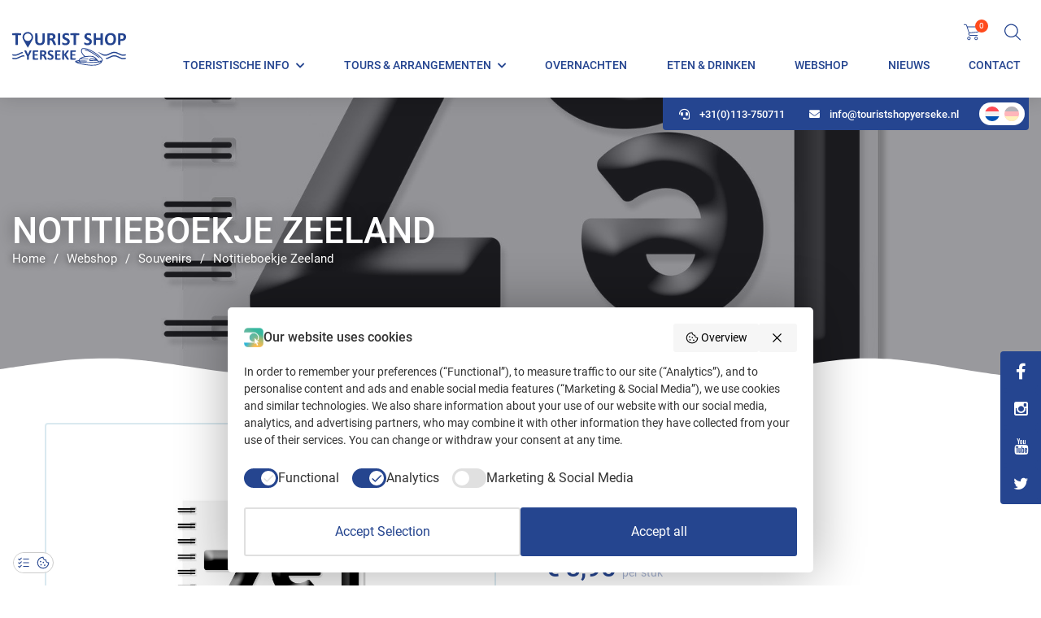

--- FILE ---
content_type: text/html; charset=UTF-8
request_url: https://www.touristshopyerseke.nl/shop/notitieboekje-zeeland/
body_size: 33409
content:
<!DOCTYPE html>
<head>
	<meta charset="UTF-8">
	<title>Notitieboekje Zeeland - Tourist Shop Yerseke</title>
	<meta name="viewport" content="width=device-width, initial-scale=1, maximum-scale=1" />
	<meta name="apple-mobile-web-app-capable" content="yes" />
	<link rel="shortcut icon" href=""/>
	<link href="https://www.touristshopyerseke.nl/wp-content/themes/tsy/fonts/roboto/stylesheet.css" rel="stylesheet" type="text/css" />
	<link href="https://www.touristshopyerseke.nl/wp-content/themes/tsy/style-min.css?v=1764096411" rel="stylesheet" type="text/css" />
	<meta name='robots' content='index, follow, max-image-preview:large, max-snippet:-1, max-video-preview:-1' />
	<style>img:is([sizes="auto" i], [sizes^="auto," i]) { contain-intrinsic-size: 3000px 1500px }</style>
	
	<!-- This site is optimized with the Yoast SEO plugin v26.2 - https://yoast.com/wordpress/plugins/seo/ -->
	<link rel="canonical" href="https://www.touristshopyerseke.nl/shop/notitieboekje-zeeland/" />
	<meta property="og:locale" content="nl_NL" />
	<meta property="og:type" content="article" />
	<meta property="og:title" content="Notitieboekje Zeeland - Tourist Shop Yerseke" />
	<meta property="og:description" content="Notitieboekje Zeeland. A6 formaat." />
	<meta property="og:url" content="https://www.touristshopyerseke.nl/shop/notitieboekje-zeeland/" />
	<meta property="og:site_name" content="Tourist Shop Yerseke" />
	<meta property="og:image" content="https://www.touristshopyerseke.nl/wp-content/uploads/2022/05/notitieboekje-zeeland.jpg" />
	<meta property="og:image:width" content="1652" />
	<meta property="og:image:height" content="2313" />
	<meta property="og:image:type" content="image/jpeg" />
	<meta name="twitter:card" content="summary_large_image" />
	<script type="application/ld+json" class="yoast-schema-graph">{"@context":"https://schema.org","@graph":[{"@type":"WebPage","@id":"https://www.touristshopyerseke.nl/shop/notitieboekje-zeeland/","url":"https://www.touristshopyerseke.nl/shop/notitieboekje-zeeland/","name":"Notitieboekje Zeeland - Tourist Shop Yerseke","isPartOf":{"@id":"https://www.touristshopyerseke.nl/#website"},"primaryImageOfPage":{"@id":"https://www.touristshopyerseke.nl/shop/notitieboekje-zeeland/#primaryimage"},"image":{"@id":"https://www.touristshopyerseke.nl/shop/notitieboekje-zeeland/#primaryimage"},"thumbnailUrl":"https://www.touristshopyerseke.nl/wp-content/uploads/2022/05/notitieboekje-zeeland.jpg","datePublished":"2022-03-26T13:45:36+00:00","breadcrumb":{"@id":"https://www.touristshopyerseke.nl/shop/notitieboekje-zeeland/#breadcrumb"},"inLanguage":"nl-NL","potentialAction":[{"@type":"ReadAction","target":["https://www.touristshopyerseke.nl/shop/notitieboekje-zeeland/"]}]},{"@type":"ImageObject","inLanguage":"nl-NL","@id":"https://www.touristshopyerseke.nl/shop/notitieboekje-zeeland/#primaryimage","url":"https://www.touristshopyerseke.nl/wp-content/uploads/2022/05/notitieboekje-zeeland.jpg","contentUrl":"https://www.touristshopyerseke.nl/wp-content/uploads/2022/05/notitieboekje-zeeland.jpg","width":1652,"height":2313,"caption":"notitieboekje-zeeland"},{"@type":"BreadcrumbList","@id":"https://www.touristshopyerseke.nl/shop/notitieboekje-zeeland/#breadcrumb","itemListElement":[{"@type":"ListItem","position":1,"name":"Home","item":"https://www.touristshopyerseke.nl/"},{"@type":"ListItem","position":2,"name":"Webshop","item":"https://www.touristshopyerseke.nl/shop/"},{"@type":"ListItem","position":3,"name":"Notitieboekje Zeeland"}]},{"@type":"WebSite","@id":"https://www.touristshopyerseke.nl/#website","url":"https://www.touristshopyerseke.nl/","name":"Tourist Shop Yerseke","description":"","potentialAction":[{"@type":"SearchAction","target":{"@type":"EntryPoint","urlTemplate":"https://www.touristshopyerseke.nl/?s={search_term_string}"},"query-input":{"@type":"PropertyValueSpecification","valueRequired":true,"valueName":"search_term_string"}}],"inLanguage":"nl-NL"}]}</script>
	<!-- / Yoast SEO plugin. -->


<link rel="alternate" type="application/rss+xml" title="Tourist Shop Yerseke &raquo; feed" href="https://www.touristshopyerseke.nl/feed/" />
<style id='classic-theme-styles-inline-css' type='text/css'>
/*! This file is auto-generated */
.wp-block-button__link{color:#fff;background-color:#32373c;border-radius:9999px;box-shadow:none;text-decoration:none;padding:calc(.667em + 2px) calc(1.333em + 2px);font-size:1.125em}.wp-block-file__button{background:#32373c;color:#fff;text-decoration:none}
</style>
<link rel='stylesheet' id='grw-public-main-css-css' href='https://www.touristshopyerseke.nl/wp-content/plugins/widget-google-reviews/assets/css/public-main.css?ver=6.6.1' type='text/css' media='all' />
<style id='rocket-lazyload-inline-css' type='text/css'>
.rll-youtube-player{position:relative;padding-bottom:56.23%;height:0;overflow:hidden;max-width:100%;}.rll-youtube-player:focus-within{outline: 2px solid currentColor;outline-offset: 5px;}.rll-youtube-player iframe{position:absolute;top:0;left:0;width:100%;height:100%;z-index:100;background:0 0}.rll-youtube-player img{bottom:0;display:block;left:0;margin:auto;max-width:100%;width:100%;position:absolute;right:0;top:0;border:none;height:auto;-webkit-transition:.4s all;-moz-transition:.4s all;transition:.4s all}.rll-youtube-player img:hover{-webkit-filter:brightness(75%)}.rll-youtube-player .play{height:100%;width:100%;left:0;top:0;position:absolute;background:url(https://www.touristshopyerseke.nl/wp-content/plugins/rocket-lazy-load/assets/img/youtube.png) no-repeat center;background-color: transparent !important;cursor:pointer;border:none;}
</style>
<script type="text/javascript" id="wpml-cookie-js-extra">
/* <![CDATA[ */
var wpml_cookies = {"wp-wpml_current_language":{"value":"nl","expires":1,"path":"\/"}};
var wpml_cookies = {"wp-wpml_current_language":{"value":"nl","expires":1,"path":"\/"}};
/* ]]> */
</script>
<script type="text/javascript" src="https://www.touristshopyerseke.nl/wp-content/plugins/sitepress-multilingual-cms/res/js/cookies/language-cookie.js?ver=484900" id="wpml-cookie-js" defer="defer" data-wp-strategy="defer"></script>
<script type="text/javascript" defer="defer" src="https://www.touristshopyerseke.nl/wp-content/plugins/widget-google-reviews/assets/js/public-main.js?ver=6.6.1" id="grw-public-main-js-js"></script>
<link rel="https://api.w.org/" href="https://www.touristshopyerseke.nl/wp-json/" /><link rel="EditURI" type="application/rsd+xml" title="RSD" href="https://www.touristshopyerseke.nl/xmlrpc.php?rsd" />
<meta name="generator" content="WordPress 6.8.3" />
<link rel='shortlink' href='https://www.touristshopyerseke.nl/?p=118518' />
<link rel="alternate" title="oEmbed (JSON)" type="application/json+oembed" href="https://www.touristshopyerseke.nl/wp-json/oembed/1.0/embed?url=https%3A%2F%2Fwww.touristshopyerseke.nl%2Fshop%2Fnotitieboekje-zeeland%2F" />
<link rel="alternate" title="oEmbed (XML)" type="text/xml+oembed" href="https://www.touristshopyerseke.nl/wp-json/oembed/1.0/embed?url=https%3A%2F%2Fwww.touristshopyerseke.nl%2Fshop%2Fnotitieboekje-zeeland%2F&#038;format=xml" />
<meta name="generator" content="WPML ver:4.8.4 stt:37,3;" />
<link rel="icon" type="image/svg+xml" href="https://www.touristshopyerseke.nl/wp-content/themes/tsy/img/favicon.svg"><link rel="alternate icon" href="https://www.touristshopyerseke.nl/wp-content/themes/tsy/img/favicon.ico"><script>
		var ajax_url = "https://www.touristshopyerseke.nl/wp-admin/admin-ajax.php";
	</script><style type="text/css">.mec-wrap, .mec-wrap div:not([class^="elementor-"]), .lity-container, .mec-wrap h1, .mec-wrap h2, .mec-wrap h3, .mec-wrap h4, .mec-wrap h5, .mec-wrap h6, .entry-content .mec-wrap h1, .entry-content .mec-wrap h2, .entry-content .mec-wrap h3, .entry-content .mec-wrap h4, .entry-content .mec-wrap h5, .entry-content .mec-wrap h6, .mec-wrap .mec-totalcal-box input[type="submit"], .mec-wrap .mec-totalcal-box .mec-totalcal-view span, .mec-agenda-event-title a, .lity-content .mec-events-meta-group-booking select, .lity-content .mec-book-ticket-variation h5, .lity-content .mec-events-meta-group-booking input[type="number"], .lity-content .mec-events-meta-group-booking input[type="text"], .lity-content .mec-events-meta-group-booking input[type="email"],.mec-organizer-item a, .mec-single-event .mec-events-meta-group-booking ul.mec-book-tickets-container li.mec-book-ticket-container label { font-family: "Montserrat", -apple-system, BlinkMacSystemFont, "Segoe UI", Roboto, sans-serif;}.mec-event-content p, .mec-search-bar-result .mec-event-detail{ font-family: Roboto, sans-serif;} .mec-wrap .mec-totalcal-box input, .mec-wrap .mec-totalcal-box select, .mec-checkboxes-search .mec-searchbar-category-wrap, .mec-wrap .mec-totalcal-box .mec-totalcal-view span { font-family: "Roboto", Helvetica, Arial, sans-serif; }.mec-event-grid-modern .event-grid-modern-head .mec-event-day, .mec-event-list-minimal .mec-time-details, .mec-event-list-minimal .mec-event-detail, .mec-event-list-modern .mec-event-detail, .mec-event-grid-minimal .mec-time-details, .mec-event-grid-minimal .mec-event-detail, .mec-event-grid-simple .mec-event-detail, .mec-event-cover-modern .mec-event-place, .mec-event-cover-clean .mec-event-place, .mec-calendar .mec-event-article .mec-localtime-details div, .mec-calendar .mec-event-article .mec-event-detail, .mec-calendar.mec-calendar-daily .mec-calendar-d-top h2, .mec-calendar.mec-calendar-daily .mec-calendar-d-top h3, .mec-toggle-item-col .mec-event-day, .mec-weather-summary-temp { font-family: "Roboto", sans-serif; } .mec-fes-form, .mec-fes-list, .mec-fes-form input, .mec-event-date .mec-tooltip .box, .mec-event-status .mec-tooltip .box, .ui-datepicker.ui-widget, .mec-fes-form button[type="submit"].mec-fes-sub-button, .mec-wrap .mec-timeline-events-container p, .mec-wrap .mec-timeline-events-container h4, .mec-wrap .mec-timeline-events-container div, .mec-wrap .mec-timeline-events-container a, .mec-wrap .mec-timeline-events-container span { font-family: -apple-system, BlinkMacSystemFont, "Segoe UI", Roboto, sans-serif !important; }.mec-event-grid-minimal .mec-modal-booking-button:hover, .mec-events-timeline-wrap .mec-organizer-item a, .mec-events-timeline-wrap .mec-organizer-item:after, .mec-events-timeline-wrap .mec-shortcode-organizers i, .mec-timeline-event .mec-modal-booking-button, .mec-wrap .mec-map-lightbox-wp.mec-event-list-classic .mec-event-date, .mec-timetable-t2-col .mec-modal-booking-button:hover, .mec-event-container-classic .mec-modal-booking-button:hover, .mec-calendar-events-side .mec-modal-booking-button:hover, .mec-event-grid-yearly  .mec-modal-booking-button, .mec-events-agenda .mec-modal-booking-button, .mec-event-grid-simple .mec-modal-booking-button, .mec-event-list-minimal  .mec-modal-booking-button:hover, .mec-timeline-month-divider,  .mec-wrap.colorskin-custom .mec-totalcal-box .mec-totalcal-view span:hover,.mec-wrap.colorskin-custom .mec-calendar.mec-event-calendar-classic .mec-selected-day,.mec-wrap.colorskin-custom .mec-color, .mec-wrap.colorskin-custom .mec-event-sharing-wrap .mec-event-sharing > li:hover a, .mec-wrap.colorskin-custom .mec-color-hover:hover, .mec-wrap.colorskin-custom .mec-color-before *:before ,.mec-wrap.colorskin-custom .mec-widget .mec-event-grid-classic.owl-carousel .owl-nav i,.mec-wrap.colorskin-custom .mec-event-list-classic a.magicmore:hover,.mec-wrap.colorskin-custom .mec-event-grid-simple:hover .mec-event-title,.mec-wrap.colorskin-custom .mec-single-event .mec-event-meta dd.mec-events-event-categories:before,.mec-wrap.colorskin-custom .mec-single-event-date:before,.mec-wrap.colorskin-custom .mec-single-event-time:before,.mec-wrap.colorskin-custom .mec-events-meta-group.mec-events-meta-group-venue:before,.mec-wrap.colorskin-custom .mec-calendar .mec-calendar-side .mec-previous-month i,.mec-wrap.colorskin-custom .mec-calendar .mec-calendar-side .mec-next-month:hover,.mec-wrap.colorskin-custom .mec-calendar .mec-calendar-side .mec-previous-month:hover,.mec-wrap.colorskin-custom .mec-calendar .mec-calendar-side .mec-next-month:hover,.mec-wrap.colorskin-custom .mec-calendar.mec-event-calendar-classic dt.mec-selected-day:hover,.mec-wrap.colorskin-custom .mec-infowindow-wp h5 a:hover, .colorskin-custom .mec-events-meta-group-countdown .mec-end-counts h3,.mec-calendar .mec-calendar-side .mec-next-month i,.mec-wrap .mec-totalcal-box i,.mec-calendar .mec-event-article .mec-event-title a:hover,.mec-attendees-list-details .mec-attendee-profile-link a:hover,.mec-wrap.colorskin-custom .mec-next-event-details li i, .mec-next-event-details i:before, .mec-marker-infowindow-wp .mec-marker-infowindow-count, .mec-next-event-details a,.mec-wrap.colorskin-custom .mec-events-masonry-cats a.mec-masonry-cat-selected,.lity .mec-color,.lity .mec-color-before :before,.lity .mec-color-hover:hover,.lity .mec-wrap .mec-color,.lity .mec-wrap .mec-color-before :before,.lity .mec-wrap .mec-color-hover:hover,.leaflet-popup-content .mec-color,.leaflet-popup-content .mec-color-before :before,.leaflet-popup-content .mec-color-hover:hover,.leaflet-popup-content .mec-wrap .mec-color,.leaflet-popup-content .mec-wrap .mec-color-before :before,.leaflet-popup-content .mec-wrap .mec-color-hover:hover, .mec-calendar.mec-calendar-daily .mec-calendar-d-table .mec-daily-view-day.mec-daily-view-day-active.mec-color, .mec-map-boxshow div .mec-map-view-event-detail.mec-event-detail i,.mec-map-boxshow div .mec-map-view-event-detail.mec-event-detail:hover,.mec-map-boxshow .mec-color,.mec-map-boxshow .mec-color-before :before,.mec-map-boxshow .mec-color-hover:hover,.mec-map-boxshow .mec-wrap .mec-color,.mec-map-boxshow .mec-wrap .mec-color-before :before,.mec-map-boxshow .mec-wrap .mec-color-hover:hover, .mec-choosen-time-message, .mec-booking-calendar-month-navigation .mec-next-month:hover, .mec-booking-calendar-month-navigation .mec-previous-month:hover, .mec-yearly-view-wrap .mec-agenda-event-title a:hover, .mec-yearly-view-wrap .mec-yearly-title-sec .mec-next-year i, .mec-yearly-view-wrap .mec-yearly-title-sec .mec-previous-year i, .mec-yearly-view-wrap .mec-yearly-title-sec .mec-next-year:hover, .mec-yearly-view-wrap .mec-yearly-title-sec .mec-previous-year:hover, .mec-av-spot .mec-av-spot-head .mec-av-spot-box span, .mec-wrap.colorskin-custom .mec-calendar .mec-calendar-side .mec-previous-month:hover .mec-load-month-link, .mec-wrap.colorskin-custom .mec-calendar .mec-calendar-side .mec-next-month:hover .mec-load-month-link, .mec-yearly-view-wrap .mec-yearly-title-sec .mec-previous-year:hover .mec-load-month-link, .mec-yearly-view-wrap .mec-yearly-title-sec .mec-next-year:hover .mec-load-month-link, .mec-skin-list-events-container .mec-data-fields-tooltip .mec-data-fields-tooltip-box ul .mec-event-data-field-item a, .mec-booking-shortcode .mec-event-ticket-name, .mec-booking-shortcode .mec-event-ticket-price, .mec-booking-shortcode .mec-ticket-variation-name, .mec-booking-shortcode .mec-ticket-variation-price, .mec-booking-shortcode label, .mec-booking-shortcode .nice-select, .mec-booking-shortcode input, .mec-booking-shortcode span.mec-book-price-detail-description, .mec-booking-shortcode .mec-ticket-name, .mec-booking-shortcode label.wn-checkbox-label, .mec-wrap.mec-cart table tr td a {color: #254590}.mec-skin-carousel-container .mec-event-footer-carousel-type3 .mec-modal-booking-button:hover, .mec-wrap.colorskin-custom .mec-event-sharing .mec-event-share:hover .event-sharing-icon,.mec-wrap.colorskin-custom .mec-event-grid-clean .mec-event-date,.mec-wrap.colorskin-custom .mec-event-list-modern .mec-event-sharing > li:hover a i,.mec-wrap.colorskin-custom .mec-event-list-modern .mec-event-sharing .mec-event-share:hover .mec-event-sharing-icon,.mec-wrap.colorskin-custom .mec-event-list-modern .mec-event-sharing li:hover a i,.mec-wrap.colorskin-custom .mec-calendar:not(.mec-event-calendar-classic) .mec-selected-day,.mec-wrap.colorskin-custom .mec-calendar .mec-selected-day:hover,.mec-wrap.colorskin-custom .mec-calendar .mec-calendar-row  dt.mec-has-event:hover,.mec-wrap.colorskin-custom .mec-calendar .mec-has-event:after, .mec-wrap.colorskin-custom .mec-bg-color, .mec-wrap.colorskin-custom .mec-bg-color-hover:hover, .colorskin-custom .mec-event-sharing-wrap:hover > li, .mec-wrap.colorskin-custom .mec-totalcal-box .mec-totalcal-view span.mec-totalcalview-selected,.mec-wrap .flip-clock-wrapper ul li a div div.inn,.mec-wrap .mec-totalcal-box .mec-totalcal-view span.mec-totalcalview-selected,.event-carousel-type1-head .mec-event-date-carousel,.mec-event-countdown-style3 .mec-event-date,#wrap .mec-wrap article.mec-event-countdown-style1,.mec-event-countdown-style1 .mec-event-countdown-part3 a.mec-event-button,.mec-wrap .mec-event-countdown-style2,.mec-map-get-direction-btn-cnt input[type="submit"],.mec-booking button,span.mec-marker-wrap,.mec-wrap.colorskin-custom .mec-timeline-events-container .mec-timeline-event-date:before, .mec-has-event-for-booking.mec-active .mec-calendar-novel-selected-day, .mec-booking-tooltip.multiple-time .mec-booking-calendar-date.mec-active, .mec-booking-tooltip.multiple-time .mec-booking-calendar-date:hover, .mec-ongoing-normal-label, .mec-calendar .mec-has-event:after, .mec-event-list-modern .mec-event-sharing li:hover .telegram{background-color: #254590;}.mec-booking-tooltip.multiple-time .mec-booking-calendar-date:hover, .mec-calendar-day.mec-active .mec-booking-tooltip.multiple-time .mec-booking-calendar-date.mec-active{ background-color: #254590;}.mec-skin-carousel-container .mec-event-footer-carousel-type3 .mec-modal-booking-button:hover, .mec-timeline-month-divider, .mec-wrap.colorskin-custom .mec-single-event .mec-speakers-details ul li .mec-speaker-avatar a:hover img,.mec-wrap.colorskin-custom .mec-event-list-modern .mec-event-sharing > li:hover a i,.mec-wrap.colorskin-custom .mec-event-list-modern .mec-event-sharing .mec-event-share:hover .mec-event-sharing-icon,.mec-wrap.colorskin-custom .mec-event-list-standard .mec-month-divider span:before,.mec-wrap.colorskin-custom .mec-single-event .mec-social-single:before,.mec-wrap.colorskin-custom .mec-single-event .mec-frontbox-title:before,.mec-wrap.colorskin-custom .mec-calendar .mec-calendar-events-side .mec-table-side-day, .mec-wrap.colorskin-custom .mec-border-color, .mec-wrap.colorskin-custom .mec-border-color-hover:hover, .colorskin-custom .mec-single-event .mec-frontbox-title:before, .colorskin-custom .mec-single-event .mec-wrap-checkout h4:before, .colorskin-custom .mec-single-event .mec-events-meta-group-booking form > h4:before, .mec-wrap.colorskin-custom .mec-totalcal-box .mec-totalcal-view span.mec-totalcalview-selected,.mec-wrap .mec-totalcal-box .mec-totalcal-view span.mec-totalcalview-selected,.event-carousel-type1-head .mec-event-date-carousel:after,.mec-wrap.colorskin-custom .mec-events-masonry-cats a.mec-masonry-cat-selected, .mec-marker-infowindow-wp .mec-marker-infowindow-count, .mec-wrap.colorskin-custom .mec-events-masonry-cats a:hover, .mec-has-event-for-booking .mec-calendar-novel-selected-day, .mec-booking-tooltip.multiple-time .mec-booking-calendar-date.mec-active, .mec-booking-tooltip.multiple-time .mec-booking-calendar-date:hover, .mec-virtual-event-history h3:before, .mec-booking-tooltip.multiple-time .mec-booking-calendar-date:hover, .mec-calendar-day.mec-active .mec-booking-tooltip.multiple-time .mec-booking-calendar-date.mec-active, .mec-rsvp-form-box form > h4:before, .mec-wrap .mec-box-title::before, .mec-box-title::before  {border-color: #254590;}.mec-wrap.colorskin-custom .mec-event-countdown-style3 .mec-event-date:after,.mec-wrap.colorskin-custom .mec-month-divider span:before, .mec-calendar.mec-event-container-simple dl dt.mec-selected-day, .mec-calendar.mec-event-container-simple dl dt.mec-selected-day:hover{border-bottom-color:#254590;}.mec-wrap.colorskin-custom  article.mec-event-countdown-style1 .mec-event-countdown-part2:after{border-color: transparent transparent transparent #254590;}.mec-wrap.colorskin-custom .mec-box-shadow-color { box-shadow: 0 4px 22px -7px #254590;}.mec-events-timeline-wrap .mec-shortcode-organizers, .mec-timeline-event .mec-modal-booking-button, .mec-events-timeline-wrap:before, .mec-wrap.colorskin-custom .mec-timeline-event-local-time, .mec-wrap.colorskin-custom .mec-timeline-event-time ,.mec-wrap.colorskin-custom .mec-timeline-event-location,.mec-choosen-time-message { background: rgba(37,69,144,.11);}.mec-wrap.colorskin-custom .mec-timeline-events-container .mec-timeline-event-date:after{ background: rgba(37,69,144,.3);}.mec-booking-shortcode button { box-shadow: 0 2px 2px rgba(37 69 144 / 27%);}.mec-booking-shortcode button.mec-book-form-back-button{ background-color: rgba(37 69 144 / 40%);}.mec-events-meta-group-booking-shortcode{ background: rgba(37,69,144,.14);}.mec-booking-shortcode label.wn-checkbox-label, .mec-booking-shortcode .nice-select,.mec-booking-shortcode input, .mec-booking-shortcode .mec-book-form-gateway-label input[type=radio]:before, .mec-booking-shortcode input[type=radio]:checked:before, .mec-booking-shortcode ul.mec-book-price-details li, .mec-booking-shortcode ul.mec-book-price-details{ border-color: rgba(37 69 144 / 27%) !important;}.mec-booking-shortcode input::-webkit-input-placeholder,.mec-booking-shortcode textarea::-webkit-input-placeholder{color: #254590}.mec-booking-shortcode input::-moz-placeholder,.mec-booking-shortcode textarea::-moz-placeholder{color: #254590}.mec-booking-shortcode input:-ms-input-placeholder,.mec-booking-shortcode textarea:-ms-input-placeholder {color: #254590}.mec-booking-shortcode input:-moz-placeholder,.mec-booking-shortcode textarea:-moz-placeholder {color: #254590}.mec-booking-shortcode label.wn-checkbox-label:after, .mec-booking-shortcode label.wn-checkbox-label:before, .mec-booking-shortcode input[type=radio]:checked:after{background-color: #254590}</style><noscript><style id="rocket-lazyload-nojs-css">.rll-youtube-player, [data-lazy-src]{display:none !important;}</style></noscript>
					
	<!-- Google Tag Manager -->
	<script>
	(function(w,d,s,l,i){w[l]=w[l]||[];w[l].push({'gtm.start':
	new Date().getTime(),event:'gtm.js'});var f=d.getElementsByTagName(s)[0],
	j=d.createElement(s),dl=l!='dataLayer'?'&l='+l:'';j.async=true;j.src=
	'https://www.googletagmanager.com/gtm.js?id='+i+dl;f.parentNode.insertBefore(j,f);
	})(window,document,'script','dataLayer','GTM-56QQDP4');
	</script>
	<!-- End Google Tag Manager -->

	
	<!-- Facebook Pixel Code -->
	<script>
	!function(f,b,e,v,n,t,s)
	{if(f.fbq)return;n=f.fbq=function(){n.callMethod?
	n.callMethod.apply(n,arguments):n.queue.push(arguments)};
	if(!f._fbq)f._fbq=n;n.push=n;n.loaded=!0;n.version='2.0';
	n.queue=[];t=b.createElement(e);t.async=!0;
	t.src=v;s=b.getElementsByTagName(e)[0];
	s.parentNode.insertBefore(t,s)}(window, document,'script',
	'https://connect.facebook.net/en_US/fbevents.js');
	fbq('init', '700313060144775');
	fbq('track', 'PageView');
	</script>
	<noscript><img height="1" width="1" style="display:none" src="https://www.facebook.com/tr?id=700313060144775&amp;ev=PageView&amp;noscript=1"/></noscript>
	<!-- End Facebook Pixel Code -->
</head>
<body data-rsssl=1 class="wp-singular shop-template-default single single-shop postid-118518 wp-theme-tsy">

<!-- Google Tag Manager (noscript) -->
<noscript><iframe src="https://www.googletagmanager.com/ns.html?id=GTM-56QQDP4"
height="0" width="0" style="display:none;visibility:hidden"></iframe></noscript>
<!-- End Google Tag Manager (noscript) -->


<div id="mobile-menu" class="shadow">

	<ul id=" " class=" "><li id="menu-item-1894" class="menu-item menu-item-type-custom menu-item-object-custom menu-item-has-children menu-item-1894"><a href="#">Toeristische info</a>
<ul class="sub-menu">
	<li id="menu-item-863" class="menu-item menu-item-type-post_type menu-item-object-page menu-item-863"><a href="https://www.touristshopyerseke.nl/winkels-yerseke/">Winkels</a></li>
	<li id="menu-item-119179" class="menu-item menu-item-type-post_type menu-item-object-page menu-item-119179"><a href="https://www.touristshopyerseke.nl/fietsen-yerseke/">Fietsen</a></li>
	<li id="menu-item-119704" class="menu-item menu-item-type-post_type menu-item-object-page menu-item-has-children menu-item-119704"><a href="https://www.touristshopyerseke.nl/wandelnetwerk-reimerswaal/">Wandelen</a>
	<ul class="sub-menu">
		<li id="menu-item-119701" class="menu-item menu-item-type-post_type menu-item-object-page menu-item-119701"><a href="https://www.touristshopyerseke.nl/ommetje-yerseke/">Ommetje Yerseke: Zilte Route (5,4 km)</a></li>
		<li id="menu-item-119700" class="menu-item menu-item-type-post_type menu-item-object-page menu-item-119700"><a href="https://www.touristshopyerseke.nl/ommetje-hansweert/">Ommetje Hansweert: Parlevinkerspad (3,7 km)</a></li>
		<li id="menu-item-119695" class="menu-item menu-item-type-post_type menu-item-object-page menu-item-119695"><a href="https://www.touristshopyerseke.nl/ommetje-kruiningen/">Ommetje Kruiningen: Watersnood 1953 (8,5 km)</a></li>
		<li id="menu-item-119698" class="menu-item menu-item-type-post_type menu-item-object-page menu-item-119698"><a href="https://www.touristshopyerseke.nl/ommetje-krabbendijke/">Ommetje Krabbendijke: Kern met Pit (5,7 km)</a></li>
		<li id="menu-item-119696" class="menu-item menu-item-type-post_type menu-item-object-page menu-item-119696"><a href="https://www.touristshopyerseke.nl/ommetje-oostdijk/">Ommetje Oostdijk: Verdronken Dorp (7,3 km)</a></li>
		<li id="menu-item-119697" class="menu-item menu-item-type-post_type menu-item-object-page menu-item-119697"><a href="https://www.touristshopyerseke.nl/ommetje-rilland/">Ommetje Rilland: Oud &#038; Nieuw (6.7 km)</a></li>
		<li id="menu-item-119699" class="menu-item menu-item-type-post_type menu-item-object-page menu-item-119699"><a href="https://www.touristshopyerseke.nl/ommetje-waarde/">Ommetje Waarde: Het Cisterciënzer Ommetje (8,9 km)</a></li>
	</ul>
</li>
	<li id="menu-item-1854" class="menu-item menu-item-type-post_type menu-item-object-page menu-item-1854"><a href="https://www.touristshopyerseke.nl/fietscafes-zeeland/">Fietscafés</a></li>
	<li id="menu-item-119873" class="menu-item menu-item-type-post_type menu-item-object-page menu-item-119873"><a href="https://www.touristshopyerseke.nl/watersnoodramp-1953/">Watersnoodramp 1953</a></li>
	<li id="menu-item-853" class="menu-item menu-item-type-post_type menu-item-object-page menu-item-853"><a href="https://www.touristshopyerseke.nl/agenda/">Agenda</a></li>
	<li id="menu-item-854" class="menu-item menu-item-type-post_type menu-item-object-page menu-item-854"><a href="https://www.touristshopyerseke.nl/bereikbaarheid-yerseke/">Bereikbaarheid</a></li>
	<li id="menu-item-118963" class="menu-item menu-item-type-post_type menu-item-object-page menu-item-118963"><a href="https://www.touristshopyerseke.nl/activiteiten-yerseke/">Activiteiten</a></li>
	<li id="menu-item-856" class="menu-item menu-item-type-post_type menu-item-object-page menu-item-856"><a href="https://www.touristshopyerseke.nl/geldautomaten-yerseke/">Geldautomaten</a></li>
	<li id="menu-item-857" class="menu-item menu-item-type-post_type menu-item-object-page menu-item-857"><a href="https://www.touristshopyerseke.nl/kerken-yerseke/">Kerken</a></li>
	<li id="menu-item-1853" class="menu-item menu-item-type-post_type menu-item-object-page menu-item-1853"><a href="https://www.touristshopyerseke.nl/oplaadpunten-yerseke/">Oplaadpunten</a></li>
	<li id="menu-item-862" class="menu-item menu-item-type-post_type menu-item-object-page menu-item-862"><a href="https://www.touristshopyerseke.nl/veel-gestelde-vragen/">Veel gestelde vragen</a></li>
</ul>
</li>
<li id="menu-item-118708" class="menu-item menu-item-type-custom menu-item-object-custom menu-item-has-children menu-item-118708"><a href="#">Tours &#038; Arrangementen</a>
<ul class="sub-menu">
	<li id="menu-item-861" class="menu-item menu-item-type-post_type menu-item-object-page menu-item-861"><a href="https://www.touristshopyerseke.nl/rondleidingen-yerseke/">Rondleidingen Yerseke</a></li>
	<li id="menu-item-118720" class="menu-item menu-item-type-post_type menu-item-object-page menu-item-118720"><a href="https://www.touristshopyerseke.nl/arrangementen/">Arrangementen</a></li>
</ul>
</li>
<li id="menu-item-858" class="menu-item menu-item-type-post_type menu-item-object-page menu-item-858"><a href="https://www.touristshopyerseke.nl/hotels-yerseke/">Overnachten</a></li>
<li id="menu-item-855" class="menu-item menu-item-type-post_type menu-item-object-page menu-item-855"><a href="https://www.touristshopyerseke.nl/restaurants-yerseke/">Eten &#038; Drinken</a></li>
<li id="menu-item-859" class="menu-item menu-item-type-post_type menu-item-object-page menu-item-859"><a href="https://www.touristshopyerseke.nl/shop/">Webshop</a></li>
<li id="menu-item-1546" class="menu-item menu-item-type-post_type_archive menu-item-object-nieuws menu-item-1546"><a href="https://www.touristshopyerseke.nl/nieuws/">Nieuws</a></li>
<li id="menu-item-584" class="menu-item menu-item-type-post_type menu-item-object-page menu-item-584"><a href="https://www.touristshopyerseke.nl/contact/">Contact</a></li>
</ul>
</div>

<div class="menu_overlay bit-1"></div>

<div id="header" class="bit-1 frame shadow">

	<div class="maxw1">
	
		<div class="header_container transition bit-1">
					
			<a href="https://www.touristshopyerseke.nl/" class="logo">
				<img src="https://www.touristshopyerseke.nl/wp-content/themes/tsy/img/logo.svg" data-no-lazy="1" alt="Logo Tourist Shop Yerseke" width="180" height="53">
			</a>

			<div class="right_header bit-1">
				
				<div class="rh_top">
				
					<div class="rh_top_left">
						<ul id=" " class="menu"><li class="menu-item menu-item-type-custom menu-item-object-custom menu-item-has-children menu-item-1894"><a href="#">Toeristische info</a>
<ul class="sub-menu">
	<li class="menu-item menu-item-type-post_type menu-item-object-page menu-item-863"><a href="https://www.touristshopyerseke.nl/winkels-yerseke/">Winkels</a></li>
	<li class="menu-item menu-item-type-post_type menu-item-object-page menu-item-119179"><a href="https://www.touristshopyerseke.nl/fietsen-yerseke/">Fietsen</a></li>
	<li class="menu-item menu-item-type-post_type menu-item-object-page menu-item-has-children menu-item-119704"><a href="https://www.touristshopyerseke.nl/wandelnetwerk-reimerswaal/">Wandelen</a>
	<ul class="sub-menu">
		<li class="menu-item menu-item-type-post_type menu-item-object-page menu-item-119701"><a href="https://www.touristshopyerseke.nl/ommetje-yerseke/">Ommetje Yerseke: Zilte Route (5,4 km)</a></li>
		<li class="menu-item menu-item-type-post_type menu-item-object-page menu-item-119700"><a href="https://www.touristshopyerseke.nl/ommetje-hansweert/">Ommetje Hansweert: Parlevinkerspad (3,7 km)</a></li>
		<li class="menu-item menu-item-type-post_type menu-item-object-page menu-item-119695"><a href="https://www.touristshopyerseke.nl/ommetje-kruiningen/">Ommetje Kruiningen: Watersnood 1953 (8,5 km)</a></li>
		<li class="menu-item menu-item-type-post_type menu-item-object-page menu-item-119698"><a href="https://www.touristshopyerseke.nl/ommetje-krabbendijke/">Ommetje Krabbendijke: Kern met Pit (5,7 km)</a></li>
		<li class="menu-item menu-item-type-post_type menu-item-object-page menu-item-119696"><a href="https://www.touristshopyerseke.nl/ommetje-oostdijk/">Ommetje Oostdijk: Verdronken Dorp (7,3 km)</a></li>
		<li class="menu-item menu-item-type-post_type menu-item-object-page menu-item-119697"><a href="https://www.touristshopyerseke.nl/ommetje-rilland/">Ommetje Rilland: Oud &#038; Nieuw (6.7 km)</a></li>
		<li class="menu-item menu-item-type-post_type menu-item-object-page menu-item-119699"><a href="https://www.touristshopyerseke.nl/ommetje-waarde/">Ommetje Waarde: Het Cisterciënzer Ommetje (8,9 km)</a></li>
	</ul>
</li>
	<li class="menu-item menu-item-type-post_type menu-item-object-page menu-item-1854"><a href="https://www.touristshopyerseke.nl/fietscafes-zeeland/">Fietscafés</a></li>
	<li class="menu-item menu-item-type-post_type menu-item-object-page menu-item-119873"><a href="https://www.touristshopyerseke.nl/watersnoodramp-1953/">Watersnoodramp 1953</a></li>
	<li class="menu-item menu-item-type-post_type menu-item-object-page menu-item-853"><a href="https://www.touristshopyerseke.nl/agenda/">Agenda</a></li>
	<li class="menu-item menu-item-type-post_type menu-item-object-page menu-item-854"><a href="https://www.touristshopyerseke.nl/bereikbaarheid-yerseke/">Bereikbaarheid</a></li>
	<li class="menu-item menu-item-type-post_type menu-item-object-page menu-item-118963"><a href="https://www.touristshopyerseke.nl/activiteiten-yerseke/">Activiteiten</a></li>
	<li class="menu-item menu-item-type-post_type menu-item-object-page menu-item-856"><a href="https://www.touristshopyerseke.nl/geldautomaten-yerseke/">Geldautomaten</a></li>
	<li class="menu-item menu-item-type-post_type menu-item-object-page menu-item-857"><a href="https://www.touristshopyerseke.nl/kerken-yerseke/">Kerken</a></li>
	<li class="menu-item menu-item-type-post_type menu-item-object-page menu-item-1853"><a href="https://www.touristshopyerseke.nl/oplaadpunten-yerseke/">Oplaadpunten</a></li>
	<li class="menu-item menu-item-type-post_type menu-item-object-page menu-item-862"><a href="https://www.touristshopyerseke.nl/veel-gestelde-vragen/">Veel gestelde vragen</a></li>
</ul>
</li>
<li class="menu-item menu-item-type-custom menu-item-object-custom menu-item-has-children menu-item-118708"><a href="#">Tours &#038; Arrangementen</a>
<ul class="sub-menu">
	<li class="menu-item menu-item-type-post_type menu-item-object-page menu-item-861"><a href="https://www.touristshopyerseke.nl/rondleidingen-yerseke/">Rondleidingen Yerseke</a></li>
	<li class="menu-item menu-item-type-post_type menu-item-object-page menu-item-118720"><a href="https://www.touristshopyerseke.nl/arrangementen/">Arrangementen</a></li>
</ul>
</li>
<li class="menu-item menu-item-type-post_type menu-item-object-page menu-item-858"><a href="https://www.touristshopyerseke.nl/hotels-yerseke/">Overnachten</a></li>
<li class="menu-item menu-item-type-post_type menu-item-object-page menu-item-855"><a href="https://www.touristshopyerseke.nl/restaurants-yerseke/">Eten &#038; Drinken</a></li>
<li class="menu-item menu-item-type-post_type menu-item-object-page menu-item-859"><a href="https://www.touristshopyerseke.nl/shop/">Webshop</a></li>
<li class="menu-item menu-item-type-post_type_archive menu-item-object-nieuws menu-item-1546"><a href="https://www.touristshopyerseke.nl/nieuws/">Nieuws</a></li>
<li class="menu-item menu-item-type-post_type menu-item-object-page menu-item-584"><a href="https://www.touristshopyerseke.nl/contact/">Contact</a></li>
</ul>					</div>
					
					<div class="rh_top_right">
						
													<div class="rh_top_item only_mobile">
								<a href="tel:+31(0)113-750711" target=""><i class="fas fa-headset"></i></a>
							</div>
												
												
						<div class="rh_top_item favorite_item">
							<a href="https://www.touristshopyerseke.nl/winkelwagen/">
								<svg
   xmlns:dc="http://purl.org/dc/elements/1.1/"
   xmlns:cc="http://creativecommons.org/ns#"
   xmlns:rdf="http://www.w3.org/1999/02/22-rdf-syntax-ns#"
   xmlns:svg="http://www.w3.org/2000/svg"
   xmlns="http://www.w3.org/2000/svg"
   xmlns:sodipodi="http://sodipodi.sourceforge.net/DTD/sodipodi-0.dtd"
   xmlns:inkscape="http://www.inkscape.org/namespaces/inkscape"
   width="127.3751mm"
   height="123.99602mm"
   viewBox="0 0 127.3751 123.99602"
   version="1.1"
   id="svg820"
   inkscape:version="0.92.5 (2060ec1f9f, 2020-04-08)"
   sodipodi:docname="cart.svg">
  <defs
     id="defs814" />
  <sodipodi:namedview
     id="base"
     pagecolor="#ffffff"
     bordercolor="#666666"
     borderopacity="1.0"
     inkscape:pageopacity="0.0"
     inkscape:pageshadow="2"
     inkscape:zoom="0.7"
     inkscape:cx="352.681"
     inkscape:cy="101.25391"
     inkscape:document-units="mm"
     inkscape:current-layer="layer1"
     showgrid="false"
     fit-margin-top="0"
     fit-margin-left="0"
     fit-margin-right="0"
     fit-margin-bottom="0"
     inkscape:window-width="1920"
     inkscape:window-height="1009"
     inkscape:window-x="1912"
     inkscape:window-y="-8"
     inkscape:window-maximized="1" />
  <metadata
     id="metadata817">
    <rdf:RDF>
      <cc:Work
         rdf:about="">
        <dc:format>image/svg+xml</dc:format>
        <dc:type
           rdf:resource="http://purl.org/dc/dcmitype/StillImage" />
        <dc:title></dc:title>
      </cc:Work>
    </rdf:RDF>
  </metadata>
  <g
     inkscape:label="Layer 1"
     inkscape:groupmode="layer"
     id="layer1"
     transform="translate(-21.536919,-131.87662)">
    <path
       style="fill:#000000;stroke-width:0.24901961"
       d="m 59.062485,255.50167 c -4.702743,-1.1401 -8.662613,-5.14138 -9.780512,-9.88279 -1.049794,-4.45255 0.237829,-8.99204 3.466356,-12.22057 2.834274,-2.83428 5.509992,-3.97464 9.356767,-3.98777 5.221003,-0.0178 9.718318,2.77442 11.963688,7.42784 2.57847,5.34375 1.57217,11.04496 -2.69095,15.24558 -3.250119,3.20247 -7.890853,4.49035 -12.315349,3.41771 z m 6.432408,-6.28142 c 0.56326,-0.29075 1.542667,-1.1054 2.176459,-1.81033 2.620222,-2.91432 2.492662,-7.08392 -0.304337,-9.94803 -2.863775,-2.93249 -7.282105,-2.95044 -10.325665,-0.0419 -1.433402,1.36979 -1.973281,2.60291 -2.10502,4.80796 -0.09812,1.64239 -0.02966,2.08611 0.499491,3.23726 0.872689,1.89851 1.736125,2.81159 3.504254,3.70575 1.43063,0.72348 1.695529,0.77438 3.538551,0.67999 1.384778,-0.0709 2.304392,-0.2632 3.016267,-0.63066 z m 49.678497,6.28992 c -4.82972,-1.35493 -8.41696,-4.90103 -9.61645,-9.5062 -0.46862,-1.79915 -0.47324,-5.02566 -0.01,-6.76729 1.14869,-4.31578 4.68429,-7.99006 8.94658,-9.29749 7.11801,-2.1834 14.80795,2.09122 16.72597,9.29749 0.46709,1.75493 0.45786,4.97226 -0.0195,6.80508 -1.06405,4.08515 -4.39381,7.67426 -8.4589,9.11775 -1.97619,0.70173 -5.70131,0.87433 -7.56798,0.35066 z m 5.76667,-5.99049 c 4.29672,-1.46404 6.12315,-6.92401 3.63173,-10.8568 -1.78452,-2.81692 -5.08863,-4.03864 -8.32396,-3.07785 -5.15136,1.52979 -6.93416,8.1317 -3.2526,12.0447 1.95073,2.07336 5.16353,2.83764 7.94483,1.88995 z M 68.330587,221.6276 c -5.925387,-1.56327 -10.033738,-6.58007 -10.383406,-12.67941 -0.150881,-2.63185 0.220826,-4.50372 1.479326,-7.44971 l 0.842112,-1.97127 -9.406008,-28.35027 c -5.173304,-15.59265 -9.591064,-28.74025 -9.817244,-29.21689 -0.556646,-1.17304 -2.097134,-2.719 -3.396171,-3.40823 -1.011063,-0.53643 -1.417273,-0.57393 -7.543119,-0.69619 -7.208901,-0.14388 -7.544949,-0.22179 -8.251622,-1.91309 -0.436028,-1.04356 -0.427431,-1.43978 0.05322,-2.45267 0.704743,-1.48514 1.333103,-1.61325 7.912507,-1.61325 3.28718,0 6.444242,0.12004 7.183935,0.27317 2.44109,0.50532 4.891984,1.87799 6.804034,3.81073 2.122226,2.14519 2.836529,3.55217 4.597488,9.05579 0.711429,2.22346 1.311392,4.05417 1.333249,4.06824 0.02186,0.0141 21.779146,0.33924 48.349546,0.72261 29.991836,0.43274 48.545856,0.79167 48.932346,0.94659 0.87165,0.3494 1.70958,1.19757 1.88888,1.91196 0.14159,0.56412 -6.14104,27.62851 -7.39812,31.86978 -1.74863,5.8997 -6.0089,9.95372 -11.92213,11.34497 -1.32301,0.31127 -13.36791,1.66184 -32.123526,3.60193 -16.50378,1.70716 -30.472764,3.16794 -31.042197,3.24618 -1.005026,0.13809 -1.05605,0.19111 -1.743137,1.81133 -0.604632,1.42578 -0.706798,1.99575 -0.700906,3.91025 0.0062,2.00854 0.08352,2.38081 0.74504,3.58648 0.840994,1.53277 2.37867,2.92598 3.920689,3.55233 0.976321,0.39658 3.241451,0.4296 30.439131,0.44376 19.231576,0.01 29.701436,0.10338 30.302126,0.27022 2.56286,0.71181 2.99772,4.15747 0.6762,5.35797 -1.04582,0.54082 -59.676006,0.50918 -61.73224,-0.0333 z m 59.473833,-31.34256 c 1.6453,-0.22876 4.17754,-1.52121 5.42549,-2.76916 1.93464,-1.93463 2.27851,-2.96882 5.81637,-17.4928 1.812,-7.43881 3.25496,-13.5571 3.20658,-13.59619 -0.1053,-0.0851 -90.429158,-1.40676 -90.498956,-1.32423 -0.06363,0.0753 13.467663,41.12216 13.657194,41.42883 0.11635,0.18826 57.256992,-5.53233 62.393322,-6.24645 z"
       id="path1376"
       inkscape:connector-curvature="0" />
  </g>
</svg>
								<span class="qty">0</span>
							</a>
						</div>
						
						<div class="rh_top_item search_item">
							<a href="">
								<svg xmlns:dc="http://purl.org/dc/elements/1.1/" xmlns:cc="http://creativecommons.org/ns#" xmlns:rdf="http://www.w3.org/1999/02/22-rdf-syntax-ns#" xmlns:svg="http://www.w3.org/2000/svg" xmlns="http://www.w3.org/2000/svg" xmlns:sodipodi="http://sodipodi.sourceforge.net/DTD/sodipodi-0.dtd" xmlns:inkscape="http://www.inkscape.org/namespaces/inkscape" width="135.44962mm" height="135.39729mm" viewBox="0 0 135.44962 135.39729" version="1.1" id="svg836" inkscape:version="0.92.5 (2060ec1f9f, 2020-04-08)" sodipodi:docname="search.svg"> <defs id="defs830" /> <sodipodi:namedview id="base" pagecolor="#ffffff" bordercolor="#666666" borderopacity="1.0" inkscape:pageopacity="0.0" inkscape:pageshadow="2" inkscape:zoom="1.4" inkscape:cx="367.62236" inkscape:cy="254.30692" inkscape:document-units="mm" inkscape:current-layer="layer1" showgrid="false" fit-margin-top="0" fit-margin-left="0" fit-margin-right="0" fit-margin-bottom="0" inkscape:window-width="1920" inkscape:window-height="1009" inkscape:window-x="1912" inkscape:window-y="-8" inkscape:window-maximized="1" /> <metadata id="metadata833"> <rdf:RDF> <cc:Work rdf:about=""> <dc:format>image/svg+xml</dc:format> <dc:type rdf:resource="http://purl.org/dc/dcmitype/StillImage" /> <dc:title></dc:title> </cc:Work> </rdf:RDF> </metadata> <g inkscape:label="Layer 1" inkscape:groupmode="layer" id="layer1" transform="translate(-36.617624,-73.954582)"> <path style="fill:#000000;stroke-width:0.26458332" d="m 165.9051,208.91515 c -0.61168,-0.28171 -5.61888,-5.01122 -13.09688,-12.37054 -6.65862,-6.55295 -14.63763,-14.39965 -17.73111,-17.4371 l -5.62452,-5.52264 -0.99006,0.72941 c -13.71217,10.10211 -30.03776,13.82402 -46.36611,10.57056 -15.082444,-3.00521 -28.232094,-12.02688 -36.890118,-25.30946 -3.295908,-5.05637 -6.350641,-12.70643 -7.52682,-18.84964 -1.848031,-9.6523 -1.290305,-18.6842 1.72368,-27.91354 2.767851,-8.47563 7.184171,-15.589743 13.741579,-22.135876 15.400728,-15.374251 37.974769,-20.647782 58.750479,-13.724722 12.88846,4.294803 24.32329,13.555512 31.16836,25.242278 8.00285,13.66348 9.6305,30.49909 4.42962,45.8179 -2.04716,6.02976 -6.15733,13.17228 -10.31801,17.93034 l -1.45899,1.66846 0.64063,0.60337 c 0.35235,0.33185 8.40783,8.25336 17.90107,17.60335 18.3982,18.12056 18.09869,17.78371 17.69802,19.90427 -0.2664,1.40993 -1.08134,2.4889 -2.3401,3.09826 -1.40356,0.67945 -2.38755,0.70473 -3.71072,0.0953 z m -65.45171,-31.96212 c 6.69169,-1.04347 12.62458,-3.12439 17.89095,-6.27513 9.90991,-5.92886 17.26098,-14.90132 20.85444,-25.45424 7.24354,-21.27208 -1.33039,-44.24874 -20.85444,-55.886302 -10.85503,-6.470282 -24.34128,-8.38476 -36.80655,-5.224976 -16.780943,4.253749 -30.010656,17.139668 -34.490899,33.594608 -1.152526,4.23298 -1.538923,7.32208 -1.538923,12.30313 0,4.98104 0.386397,8.07015 1.538923,12.30312 4.425343,16.2533 17.645684,29.2522 34.066359,33.49573 6.03989,1.56086 13.74445,2.01663 19.34014,1.14406 z" id="path1392" inkscape:connector-curvature="0" /> </g> </svg>
							</a>
							<div class="rh_top_item_container shadow">
								<div class="rh_top_item_container_content bit-1">
									<form method="GET" action="https://www.touristshopyerseke.nl" class="bit-1">
										<input type="text" name="s" value="" placeholder="Vul uw zoekterm in" class="bit-1">
										<button type="submit"><svg xmlns:dc="http://purl.org/dc/elements/1.1/" xmlns:cc="http://creativecommons.org/ns#" xmlns:rdf="http://www.w3.org/1999/02/22-rdf-syntax-ns#" xmlns:svg="http://www.w3.org/2000/svg" xmlns="http://www.w3.org/2000/svg" xmlns:sodipodi="http://sodipodi.sourceforge.net/DTD/sodipodi-0.dtd" xmlns:inkscape="http://www.inkscape.org/namespaces/inkscape" width="135.44962mm" height="135.39729mm" viewBox="0 0 135.44962 135.39729" version="1.1" id="svg836" inkscape:version="0.92.5 (2060ec1f9f, 2020-04-08)" sodipodi:docname="search.svg"> <defs id="defs830" /> <sodipodi:namedview id="base" pagecolor="#ffffff" bordercolor="#666666" borderopacity="1.0" inkscape:pageopacity="0.0" inkscape:pageshadow="2" inkscape:zoom="1.4" inkscape:cx="367.62236" inkscape:cy="254.30692" inkscape:document-units="mm" inkscape:current-layer="layer1" showgrid="false" fit-margin-top="0" fit-margin-left="0" fit-margin-right="0" fit-margin-bottom="0" inkscape:window-width="1920" inkscape:window-height="1009" inkscape:window-x="1912" inkscape:window-y="-8" inkscape:window-maximized="1" /> <metadata id="metadata833"> <rdf:RDF> <cc:Work rdf:about=""> <dc:format>image/svg+xml</dc:format> <dc:type rdf:resource="http://purl.org/dc/dcmitype/StillImage" /> <dc:title></dc:title> </cc:Work> </rdf:RDF> </metadata> <g inkscape:label="Layer 1" inkscape:groupmode="layer" id="layer1" transform="translate(-36.617624,-73.954582)"> <path style="fill:#000000;stroke-width:0.26458332" d="m 165.9051,208.91515 c -0.61168,-0.28171 -5.61888,-5.01122 -13.09688,-12.37054 -6.65862,-6.55295 -14.63763,-14.39965 -17.73111,-17.4371 l -5.62452,-5.52264 -0.99006,0.72941 c -13.71217,10.10211 -30.03776,13.82402 -46.36611,10.57056 -15.082444,-3.00521 -28.232094,-12.02688 -36.890118,-25.30946 -3.295908,-5.05637 -6.350641,-12.70643 -7.52682,-18.84964 -1.848031,-9.6523 -1.290305,-18.6842 1.72368,-27.91354 2.767851,-8.47563 7.184171,-15.589743 13.741579,-22.135876 15.400728,-15.374251 37.974769,-20.647782 58.750479,-13.724722 12.88846,4.294803 24.32329,13.555512 31.16836,25.242278 8.00285,13.66348 9.6305,30.49909 4.42962,45.8179 -2.04716,6.02976 -6.15733,13.17228 -10.31801,17.93034 l -1.45899,1.66846 0.64063,0.60337 c 0.35235,0.33185 8.40783,8.25336 17.90107,17.60335 18.3982,18.12056 18.09869,17.78371 17.69802,19.90427 -0.2664,1.40993 -1.08134,2.4889 -2.3401,3.09826 -1.40356,0.67945 -2.38755,0.70473 -3.71072,0.0953 z m -65.45171,-31.96212 c 6.69169,-1.04347 12.62458,-3.12439 17.89095,-6.27513 9.90991,-5.92886 17.26098,-14.90132 20.85444,-25.45424 7.24354,-21.27208 -1.33039,-44.24874 -20.85444,-55.886302 -10.85503,-6.470282 -24.34128,-8.38476 -36.80655,-5.224976 -16.780943,4.253749 -30.010656,17.139668 -34.490899,33.594608 -1.152526,4.23298 -1.538923,7.32208 -1.538923,12.30313 0,4.98104 0.386397,8.07015 1.538923,12.30312 4.425343,16.2533 17.645684,29.2522 34.066359,33.49573 6.03989,1.56086 13.74445,2.01663 19.34014,1.14406 z" id="path1392" inkscape:connector-curvature="0" /> </g> </svg>
</button>
									</form>
								</div>
							</div>
						</div>
						
						<a href="" class="rh_top_item menu_btn">
							<svg
   enable-background="new 0 0 256 256"
   height="19"
   id="Layer_1"
   version="1.1"
   viewBox="0 0 25 19"
   width="25"
   xml:space="preserve"
   sodipodi:docname="bars.svg"
   inkscape:version="1.1.2 (b8e25be833, 2022-02-05)"
   xmlns:inkscape="http://www.inkscape.org/namespaces/inkscape"
   xmlns:sodipodi="http://sodipodi.sourceforge.net/DTD/sodipodi-0.dtd"
   xmlns="http://www.w3.org/2000/svg"
   xmlns:svg="http://www.w3.org/2000/svg"
   xmlns:rdf="http://www.w3.org/1999/02/22-rdf-syntax-ns#"
   xmlns:cc="http://creativecommons.org/ns#"
   xmlns:dc="http://purl.org/dc/elements/1.1/"><metadata
     id="metadata9"><rdf:RDF><cc:Work
         rdf:about=""><dc:format>image/svg+xml</dc:format><dc:type
           rdf:resource="http://purl.org/dc/dcmitype/StillImage" /></cc:Work></rdf:RDF></metadata><defs
     id="defs7" /><sodipodi:namedview
     pagecolor="#ffffff"
     bordercolor="#666666"
     borderopacity="1"
     objecttolerance="10"
     gridtolerance="10"
     guidetolerance="10"
     inkscape:pageopacity="0"
     inkscape:pageshadow="2"
     inkscape:window-width="1920"
     inkscape:window-height="1009"
     id="namedview5"
     showgrid="false"
     inkscape:zoom="14.75"
     inkscape:cx="15.220339"
     inkscape:cy="-0.33898305"
     inkscape:window-x="-1928"
     inkscape:window-y="-8"
     inkscape:window-maximized="1"
     inkscape:current-layer="Layer_1"
     fit-margin-top="1.5"
     fit-margin-left="0"
     fit-margin-right="0"
     fit-margin-bottom="1.5"
     inkscape:pagecheckerboard="0" /><path
     style="fill:#000000;fill-opacity:1;stroke:none;stroke-width:0.323893;stroke-miterlimit:4;stroke-dasharray:none;stroke-dashoffset:0;stroke-opacity:1"
     d="m 0,15.5 h 25 v 2 H 0 Z"
     id="rect814" /><path
     style="fill:#000000;fill-opacity:1;stroke:none;stroke-width:0.323893;stroke-miterlimit:4;stroke-dasharray:none;stroke-dashoffset:0;stroke-opacity:1"
     d="m 0,8.5 h 25 v 2 H 0 Z"
     id="rect814-5" /><path
     style="fill:#000000;fill-opacity:1;stroke:none;stroke-width:0.323893;stroke-miterlimit:4;stroke-dasharray:none;stroke-dashoffset:0;stroke-opacity:1"
     d="m 0,1.5 h 25 v 2 H 0 Z"
     id="rect814-5-4" /></svg>
							<svg xmlns:dc="http://purl.org/dc/elements/1.1/" xmlns:cc="http://creativecommons.org/ns#" xmlns:rdf="http://www.w3.org/1999/02/22-rdf-syntax-ns#" xmlns:svg="http://www.w3.org/2000/svg" xmlns="http://www.w3.org/2000/svg" xmlns:sodipodi="http://sodipodi.sourceforge.net/DTD/sodipodi-0.dtd" xmlns:inkscape="http://www.inkscape.org/namespaces/inkscape" enable-background="new 0 0 256 256" height="20" id="Layer_1" version="1.1" viewBox="0 0 24.999999 20" width="25" xml:space="preserve" sodipodi:docname="cross.svg" inkscape:version="0.92.5 (2060ec1f9f, 2020-04-08)"><metadata id="metadata9"><rdf:RDF><cc:Work rdf:about=""><dc:format>image/svg+xml</dc:format><dc:type rdf:resource="http://purl.org/dc/dcmitype/StillImage" /><dc:title></dc:title></cc:Work></rdf:RDF></metadata><defs id="defs7" /><sodipodi:namedview pagecolor="#ffffff" bordercolor="#666666" borderopacity="1" objecttolerance="10" gridtolerance="10" guidetolerance="10" inkscape:pageopacity="0" inkscape:pageshadow="2" inkscape:window-width="1920" inkscape:window-height="1017" id="namedview5" showgrid="false" inkscape:zoom="1.84375" inkscape:cx="-208.35854" inkscape:cy="-35.703466" inkscape:window-x="-8" inkscape:window-y="-8" inkscape:window-maximized="1" inkscape:current-layer="Layer_1" fit-margin-top="0" fit-margin-left="2.55" fit-margin-right="2.55" fit-margin-bottom="0" /><path transform="matrix(0.70710811,0.70710545,-0.70710848,0.70710508,0,0)" style="fill:none;fill-opacity:1;stroke:none;stroke-width:0.39979145;stroke-miterlimit:4;stroke-dasharray:none;stroke-dashoffset:0;stroke-opacity:1" d="M 3.2957664,-3.2957695 H 28.491447 v 3.02348165 H 3.2957664 Z" id="rect814-2" /><path transform="matrix(-0.70502276,0.70918468,-0.7091877,-0.70501972,0,0)" style="fill:none;fill-opacity:1;stroke:none;stroke-width:0.39979145;stroke-miterlimit:4;stroke-dasharray:none;stroke-dashoffset:0;stroke-opacity:1" d="m -14.3024,-17.410374 h 25.195675 v 3.023481 H -14.3024 Z" id="rect814-2-5" /></svg>						</a>
						
					</div>
					
				</div>
				
				<div class="rh_bottom">
					<a href="tel:+31(0)113-750711" target=""><i class="fas fa-headset"></i>+31(0)113-750711</a>					<a href="mailto:info@touristshopyerseke.nl"><i class="fas fa-envelope"></i>info@touristshopyerseke.nl</a>										<div class="rhb_lang">
						<ul>
																								<li>
										<span>
											<img src="data:image/svg+xml,%3Csvg%20xmlns='http://www.w3.org/2000/svg'%20viewBox='0%200%2024%2024'%3E%3C/svg%3E" width="24" height="24" data-lazy-src="https://www.touristshopyerseke.nl/wp-content/plugins/sitepress-multilingual-cms/res/flags/nl.svg"><noscript><img src="https://www.touristshopyerseke.nl/wp-content/plugins/sitepress-multilingual-cms/res/flags/nl.svg" width="24" height="24"></noscript>
										</span>
									</li>
																																<li>
										<a href="https://www.touristshopyerseke.nl/de/shop/notebook-neuseeland/" class="">
											<img src="data:image/svg+xml,%3Csvg%20xmlns='http://www.w3.org/2000/svg'%20viewBox='0%200%2024%2024'%3E%3C/svg%3E" width="24" height="24" data-lazy-src="https://www.touristshopyerseke.nl/wp-content/plugins/sitepress-multilingual-cms/res/flags/de.svg"><noscript><img src="https://www.touristshopyerseke.nl/wp-content/plugins/sitepress-multilingual-cms/res/flags/de.svg" width="24" height="24"></noscript>
										</a>
									</li>
																					</ul>
					</div>
				</div>
				
			</div>
			
		</div>

	</div>

</div>

	
	<div id="slider" class="bit-1 frame page">
		
		<div class="slider_list bit-1">
			
							
								
					<div class="slider_item bit-1">
						<div class="slider_image bit-1">
														<img class="bit-1" src="data:image/svg+xml,%3Csvg%20xmlns='http://www.w3.org/2000/svg'%20viewBox='0%200%200%200'%3E%3C/svg%3E" alt="notitieboekje-zeeland" data-lazy-src="https://www.touristshopyerseke.nl/wp-content/uploads/2022/05/notitieboekje-zeeland.jpg"><noscript><img class="bit-1" src="https://www.touristshopyerseke.nl/wp-content/uploads/2022/05/notitieboekje-zeeland.jpg" alt="notitieboekje-zeeland"></noscript>
						</div>
						<div class="slider_overlay bit-1"></div>
													<div class="slider_content bit-1">
								<div class="maxw1">
									<div class="slider_content_block">
										<div class="page_head_container_left">
											<div class="page_head" data-iud="118518">
												<h1>Notitieboekje Zeeland</h1>
											</div>
										</div>
																					<div class="breadcrumbs bit-1">
												<!-- Breadcrumb NavXT 7.4.1 -->
<span property="itemListElement" typeof="ListItem"><a property="item" typeof="WebPage" title="Ga naar Tourist Shop Yerseke." href="https://www.touristshopyerseke.nl" class="home" ><span property="name">Home</span></a><meta property="position" content="1"></span><span class="spacer">/</span><span property="itemListElement" typeof="ListItem"><a property="item" typeof="WebPage" title="Ga naar Webshop." href="https://www.touristshopyerseke.nl/shop/" class="archive post-shop-archive" ><span property="name">Webshop</span></a><meta property="position" content="2"></span><span class="spacer">/</span><span property="itemListElement" typeof="ListItem"><a property="item" typeof="WebPage" title="Go to the Souvenirs Categorie archives." href="https://www.touristshopyerseke.nl/categorie/souvenirs/" class="taxonomy categorie" ><span property="name">Souvenirs</span></a><meta property="position" content="3"></span><span class="spacer">/</span><span property="itemListElement" typeof="ListItem"><span property="name" class="post post-shop current-item">Notitieboekje Zeeland</span><meta property="url" content="https://www.touristshopyerseke.nl/shop/notitieboekje-zeeland/"><meta property="position" content="4"></span>											</div>
																			</div>
								</div>
							</div>
											</div>
					
							
					
		</div>
		
	</div>
		

	


<link href="https://www.touristshopyerseke.nl/wp-content/themes/tsy/fancybox/jquery.fancybox.min.css" rel="stylesheet" type="text/css">
<script type="text/javascript" src="https://www.touristshopyerseke.nl/wp-content/themes/tsy/js/jquery-2.2.1.min.js"></script>
<script type="text/javascript" src="https://www.touristshopyerseke.nl/wp-content/themes/tsy/js/slick.min.js"></script>
<script type="text/javascript" src="https://www.touristshopyerseke.nl/wp-content/themes/tsy/js/site.js?v=1764096411"></script>
<script type="text/javascript" src="https://www.touristshopyerseke.nl/wp-content/themes/tsy/fancybox/jquery.fancybox.min.js"></script>



<div class="waves top bit-1" data-color="white">
	<svg
   xmlns:dc="http://purl.org/dc/elements/1.1/"
   xmlns:cc="http://creativecommons.org/ns#"
   xmlns:rdf="http://www.w3.org/1999/02/22-rdf-syntax-ns#"
   xmlns:svg="http://www.w3.org/2000/svg"
   xmlns="http://www.w3.org/2000/svg"
   xmlns:sodipodi="http://sodipodi.sourceforge.net/DTD/sodipodi-0.dtd"
   xmlns:inkscape="http://www.inkscape.org/namespaces/inkscape"
   width="508mm"
   height="12.3988mm"
   viewBox="0 0 508 12.3988"
   version="1.1"
   id="svg8"
   inkscape:version="0.92.5 (2060ec1f9f, 2020-04-08)"
   sodipodi:docname="waves_top.svg">
  <defs
     id="defs2" />
  <sodipodi:namedview
     id="base"
     pagecolor="#ffffff"
     bordercolor="#666666"
     borderopacity="1.0"
     inkscape:pageopacity="0.0"
     inkscape:pageshadow="2"
     inkscape:zoom="0.35"
     inkscape:cx="304.74266"
     inkscape:cy="-448.70921"
     inkscape:document-units="mm"
     inkscape:current-layer="layer1"
     showgrid="false"
     fit-margin-top="0"
     fit-margin-left="0"
     fit-margin-right="0"
     fit-margin-bottom="0"
     inkscape:window-width="1920"
     inkscape:window-height="1009"
     inkscape:window-x="-8"
     inkscape:window-y="-8"
     inkscape:window-maximized="1" />
  <metadata
     id="metadata5">
    <rdf:RDF>
      <cc:Work
         rdf:about="">
        <dc:format>image/svg+xml</dc:format>
        <dc:type
           rdf:resource="http://purl.org/dc/dcmitype/StillImage" />
        <dc:title></dc:title>
      </cc:Work>
    </rdf:RDF>
  </metadata>
  <g
     inkscape:label="Layer 1"
     inkscape:groupmode="layer"
     id="layer1"
     transform="translate(113.45144,-131.75769)">
    <path
       style="fill:#000000;stroke-width:0.26458332"
       d="m -113.45144,140.87636 v -3.28013 l 1.65365,-0.28148 c 0.9095,-0.15481 5.16599,-0.76588 9.45885,-1.35792 4.292869,-0.59204 8.995837,-1.24617 10.451046,-1.45362 9.629693,-1.3728 17.359103,-1.99651 26.855208,-2.16705 8.62734,-0.15493 12.25714,-0.005 20.769792,0.86018 4.188465,0.42549 16.955963,2.17012 22.092708,3.01887 7.960019,1.31525 18.0535024,2.63358 25.4,3.31755 8.197009,0.76315 13.057531,0.96929 24.870833,1.05483 22.666376,0.16412 33.305512,-0.7576 55.033334,-4.76781 19.820659,-3.65822 25.408539,-4.26147 37.173959,-4.01321 11.6821,0.2465 21.93591,1.49945 42.7302,5.22135 1.67349,0.29953 3.63802,0.64965 4.36563,0.77805 4.0255,0.71035 10.61069,1.88282 12.56771,2.23764 3.81868,0.69235 12.90227,1.96616 16.93333,2.3746 8.10191,0.82092 13.04221,1.01246 22.225,0.86171 15.73361,-0.25828 26.24352,-1.52858 50.86255,-6.14756 14.82545,-2.78152 23.34665,-3.99558 32.62058,-4.6476 5.21251,-0.36647 16.63674,-0.15137 21.60347,0.40676 10.13777,1.13923 14.28851,1.73533 26.80819,3.85002 19.12475,3.23034 25.71459,4.05025 36.57865,4.55113 l 6.94531,0.3202 v 1.27181 1.27181 h -254 -254 z"
       id="wave"
       inkscape:connector-curvature="0" />
  </g>
</svg>
</div>

<div id="content" class="bit-1 frame">

	<div class="maxw2">
	
				
		<div class="content_block bit-1">
			
			<div class="single_left">
				<div style="display: none">Array
(
    [0] => Array
        (
            [ID] => 118519
            [id] => 118519
            [title] => notitieboekje-zeeland.jpg
            [filename] => notitieboekje-zeeland.jpg
            [filesize] => 107633
            [url] => https://www.touristshopyerseke.nl/wp-content/uploads/2022/05/notitieboekje-zeeland.jpg
            [link] => https://www.touristshopyerseke.nl/shop/notitieboekje-zeeland/notitieboekje-zeeland-jpg/
            [alt] => notitieboekje-zeeland
            [author] => 1
            [description] => 
            [caption] => 
            [name] => notitieboekje-zeeland-jpg
            [status] => inherit
            [uploaded_to] => 118518
            [date] => 2022-05-04 12:46:45
            [modified] => 2023-09-27 14:56:17
            [menu_order] => 0
            [mime_type] => image/jpeg
            [type] => image
            [subtype] => jpeg
            [icon] => https://www.touristshopyerseke.nl/wp-includes/images/media/default.png
            [width] => 1652
            [height] => 2313
            [sizes] => Array
                (
                    [thumbnail] => https://www.touristshopyerseke.nl/wp-content/uploads/2022/05/notitieboekje-zeeland-150x150.jpg
                    [thumbnail-width] => 150
                    [thumbnail-height] => 150
                    [medium] => https://www.touristshopyerseke.nl/wp-content/uploads/2022/05/notitieboekje-zeeland-600x840.jpg
                    [medium-width] => 600
                    [medium-height] => 840
                    [large] => https://www.touristshopyerseke.nl/wp-content/uploads/2022/05/notitieboekje-zeeland.jpg
                    [large-width] => 1652
                    [large-height] => 2313
                    [thumblist] => https://www.touristshopyerseke.nl/wp-content/uploads/2022/05/notitieboekje-zeeland.jpg
                    [thumblist-width] => 214
                    [thumblist-height] => 300
                    [meccarouselthumb] => https://www.touristshopyerseke.nl/wp-content/uploads/2022/05/notitieboekje-zeeland.jpg
                    [meccarouselthumb-width] => 231
                    [meccarouselthumb-height] => 324
                    [gridsquare] => https://www.touristshopyerseke.nl/wp-content/uploads/2022/05/notitieboekje-zeeland.jpg
                    [gridsquare-width] => 186
                    [gridsquare-height] => 260
                    [tileview] => https://www.touristshopyerseke.nl/wp-content/uploads/2022/05/notitieboekje-zeeland.jpg
                    [tileview-width] => 286
                    [tileview-height] => 400
                    [small] => https://www.touristshopyerseke.nl/wp-content/uploads/2022/05/notitieboekje-zeeland-190x266.jpg
                    [small-width] => 190
                    [small-height] => 266
                    [small_medium] => https://www.touristshopyerseke.nl/wp-content/uploads/2022/05/notitieboekje-zeeland-310x434.jpg
                    [small_medium-width] => 310
                    [small_medium-height] => 434
                )

        )

)
</div>
								
					<div class="single_gallery bit-1">
					
						<div class="single_gallery_container bit-1 shadow">
							
															
								<a href="https://www.touristshopyerseke.nl/wp-content/uploads/2022/05/notitieboekje-zeeland.jpg" data-fancybox="gallery" class="bit-1">
									<img src="data:image/svg+xml,%3Csvg%20xmlns='http://www.w3.org/2000/svg'%20viewBox='0%200%200%200'%3E%3C/svg%3E" class="bit-1" data-lazy-src="https://www.touristshopyerseke.nl/wp-content/uploads/2022/05/notitieboekje-zeeland-600x840.jpg"><noscript><img src="https://www.touristshopyerseke.nl/wp-content/uploads/2022/05/notitieboekje-zeeland-600x840.jpg" class="bit-1"></noscript>
									<span class="bit-1"></span>
								</a>
								
														
						</div>
					
					</div>
					
					<div class="single_gallery_nav bit-1">
													<div class="single_gallery_nav_item">
								<img src="data:image/svg+xml,%3Csvg%20xmlns='http://www.w3.org/2000/svg'%20viewBox='0%200%200%200'%3E%3C/svg%3E" class="bit-1" data-lazy-src="https://www.touristshopyerseke.nl/wp-content/uploads/2022/05/notitieboekje-zeeland-150x150.jpg"><noscript><img src="https://www.touristshopyerseke.nl/wp-content/uploads/2022/05/notitieboekje-zeeland-150x150.jpg" class="bit-1"></noscript>
							</div>
											</div>
					
								
			</div>
			
			<div class="single_right">
			
								
								<a href="https://www.touristshopyerseke.nl/categorie/souvenirs/" class="btn s_btn dblue_text no_padding"><i class="fas fa-chevron-left left"></i>Terug</a>
				
				<div class="sr_short_desc bit-1">
					<div class="content_container">
													<p>Notitieboekje Zeeland.</p>
<p>A6 formaat.</p>
											</div>
									</div>
				
				<div class="buy_block bit-1">
					
					<div class="single_price bit-1">
													<span class="h1">&euro; 3,95 <small>per stuk</small></span>
											</div>
					
															
										
						<form class="buy_form bit-1" method="POST">
							<input type="hidden" name="id_product" value="118518">
							<div class="qty_block">
								<input type="text" name="qty" value="1" readonly>
								<a href="" class="qty_up"><i class="fas fa-angle-up"></i></a>
								<a href="" class="qty_down"><i class="fas fa-angle-down"></i></a>
							</div>
							<button type="submit" name="addToCart" class="btn l_btn dblue"><i class="fas fa-shopping-cart left"></i>In winkelwagen</button>
						</form>
						
										
				</div>
				
			</div>
			
		</div>
		
				
			<div class="content_block bit-1">
				
									<div class="single_left">
					
						<div id="more_info" class="single_content bit-1">
							
														
								<div class="single_head bit-1">
									<span class="h3">Omschrijving</span>
								</div>

								<div class="content_container">
									<p>Notitieboekje Zeeland.</p>
<p>A6 formaat.</p>
								</div>
							
														
						</div>
						
					</div>
					
								
								
				
			</div>
			
					
	</div>

</div>

<div class="waves_spacer bit-1"></div>

	
<div id="newsletter_block" class="bit-1 frame">
	
	<div class="waves top bit-1" data-color="lblue">
		<svg
   xmlns:dc="http://purl.org/dc/elements/1.1/"
   xmlns:cc="http://creativecommons.org/ns#"
   xmlns:rdf="http://www.w3.org/1999/02/22-rdf-syntax-ns#"
   xmlns:svg="http://www.w3.org/2000/svg"
   xmlns="http://www.w3.org/2000/svg"
   xmlns:sodipodi="http://sodipodi.sourceforge.net/DTD/sodipodi-0.dtd"
   xmlns:inkscape="http://www.inkscape.org/namespaces/inkscape"
   width="508mm"
   height="12.3988mm"
   viewBox="0 0 508 12.3988"
   version="1.1"
   id="svg8"
   inkscape:version="0.92.5 (2060ec1f9f, 2020-04-08)"
   sodipodi:docname="waves_top.svg">
  <defs
     id="defs2" />
  <sodipodi:namedview
     id="base"
     pagecolor="#ffffff"
     bordercolor="#666666"
     borderopacity="1.0"
     inkscape:pageopacity="0.0"
     inkscape:pageshadow="2"
     inkscape:zoom="0.35"
     inkscape:cx="304.74266"
     inkscape:cy="-448.70921"
     inkscape:document-units="mm"
     inkscape:current-layer="layer1"
     showgrid="false"
     fit-margin-top="0"
     fit-margin-left="0"
     fit-margin-right="0"
     fit-margin-bottom="0"
     inkscape:window-width="1920"
     inkscape:window-height="1009"
     inkscape:window-x="-8"
     inkscape:window-y="-8"
     inkscape:window-maximized="1" />
  <metadata
     id="metadata5">
    <rdf:RDF>
      <cc:Work
         rdf:about="">
        <dc:format>image/svg+xml</dc:format>
        <dc:type
           rdf:resource="http://purl.org/dc/dcmitype/StillImage" />
        <dc:title></dc:title>
      </cc:Work>
    </rdf:RDF>
  </metadata>
  <g
     inkscape:label="Layer 1"
     inkscape:groupmode="layer"
     id="layer1"
     transform="translate(113.45144,-131.75769)">
    <path
       style="fill:#000000;stroke-width:0.26458332"
       d="m -113.45144,140.87636 v -3.28013 l 1.65365,-0.28148 c 0.9095,-0.15481 5.16599,-0.76588 9.45885,-1.35792 4.292869,-0.59204 8.995837,-1.24617 10.451046,-1.45362 9.629693,-1.3728 17.359103,-1.99651 26.855208,-2.16705 8.62734,-0.15493 12.25714,-0.005 20.769792,0.86018 4.188465,0.42549 16.955963,2.17012 22.092708,3.01887 7.960019,1.31525 18.0535024,2.63358 25.4,3.31755 8.197009,0.76315 13.057531,0.96929 24.870833,1.05483 22.666376,0.16412 33.305512,-0.7576 55.033334,-4.76781 19.820659,-3.65822 25.408539,-4.26147 37.173959,-4.01321 11.6821,0.2465 21.93591,1.49945 42.7302,5.22135 1.67349,0.29953 3.63802,0.64965 4.36563,0.77805 4.0255,0.71035 10.61069,1.88282 12.56771,2.23764 3.81868,0.69235 12.90227,1.96616 16.93333,2.3746 8.10191,0.82092 13.04221,1.01246 22.225,0.86171 15.73361,-0.25828 26.24352,-1.52858 50.86255,-6.14756 14.82545,-2.78152 23.34665,-3.99558 32.62058,-4.6476 5.21251,-0.36647 16.63674,-0.15137 21.60347,0.40676 10.13777,1.13923 14.28851,1.73533 26.80819,3.85002 19.12475,3.23034 25.71459,4.05025 36.57865,4.55113 l 6.94531,0.3202 v 1.27181 1.27181 h -254 -254 z"
       id="wave"
       inkscape:connector-curvature="0" />
  </g>
</svg>
	</div>
	
	<div class="maxw3">
		
		<div class="newsletter_container bit-1">
	
			<div class="newsletter_content">
				<div class="page_head_container">
					<div class="page_head_container_left">
						<div class="h1">Blijf op de hoogte</div>
					</div>
				</div>
				<div class="content_container">
					<p>Blijf up-to-date over alles in en rondom Yerseke.<br>Laat uw gegevens achter om je in te schrijven voor de nieuwsbrief en/of kijk op onze social media kanalen:</p>
				</div>
				<div class="newsletter_form">
					

<form class="lsb-form  lsb-list-id-bicteoyh5q js-lsb-form"
      method="post"
      data-form-post-url="https://www.touristshopyerseke.nl/wp-admin/admin-ajax.php?action=laposta_signup_basic_ajax&route=form_submit"
      role="form"
      novalidate
>
    <div class="lsb-form-body ">
                    
            <div                class="lsb-form-field-wrapper                 lsb-field-tag-email                lsb-field-type-email"
                data-field-type="email"
                data-required="true"
                            >

                                                        <label for="bicteoyh5qz5Fx15L77Q" class="lsb-form-label ">
                        <span class="lsb-form-label-name ">E-mailadres</span><span class="lsb-form-label-required ">*</span>                    </label>
                    <input
                        id="bicteoyh5qz5Fx15L77Q"
                        type="email"
                        class="lsb-form-input "
                        value=""
                        name="lsb[bicteoyh5q][email]"
                        placeholder=""
                        aria-invalid="false"
                        aria-required="true"
                                                                    >
                
                <div class="lsb-form-field-error-feedback  lsb-visually-hidden" style="display:block;" id="bicteoyh5qz5Fx15L77Q_error" aria-live="assertive"></div>

            </div>
                    
            <div                class="lsb-form-field-wrapper                 lsb-field-tag-voornaam                lsb-field-type-text"
                data-field-type="text"
                data-required="false"
                            >

                                                        <label for="bicteoyh5qQNiPmPoNqR" class="lsb-form-label ">
                        <span class="lsb-form-label-name ">Voornaam</span>                    </label>
                    <input
                        id="bicteoyh5qQNiPmPoNqR"
                        type="text"
                        class="lsb-form-input "
                        value=""
                        name="lsb[bicteoyh5q][voornaam]"
                        placeholder=""
                        aria-invalid="false"
                        aria-required="false"
                                                                    >
                
                <div class="lsb-form-field-error-feedback  lsb-visually-hidden" style="display:block;" id="bicteoyh5qQNiPmPoNqR_error" aria-live="assertive"></div>

            </div>
                    
            <div                class="lsb-form-field-wrapper                 lsb-field-tag-achternaam                lsb-field-type-text"
                data-field-type="text"
                data-required="false"
                            >

                                                        <label for="bicteoyh5q7dujvJX3WM" class="lsb-form-label ">
                        <span class="lsb-form-label-name ">Achternaam</span>                    </label>
                    <input
                        id="bicteoyh5q7dujvJX3WM"
                        type="text"
                        class="lsb-form-input "
                        value=""
                        name="lsb[bicteoyh5q][achternaam]"
                        placeholder=""
                        aria-invalid="false"
                        aria-required="false"
                                                                    >
                
                <div class="lsb-form-field-error-feedback  lsb-visually-hidden" style="display:block;" id="bicteoyh5q7dujvJX3WM_error" aria-live="assertive"></div>

            </div>
        
                <input autocomplete="new-password" type="email" id="lsb[bicteoyh5q][email987123]" name="lsb[bicteoyh5q][email987123]" placeholder="Your work e-mail here" style="position:absolute;top:-9999px;left:-9999px;" tabindex="-1">

                <input type="hidden" name="lsb[bicteoyh5q][nonce]" value="61b9db461a" class="js-nonce-input">

        <div class="lsb-form-global-error  lsb-visually-hidden" role="alert"></div>

        <div class="lsb-form-button-and-loader-wrapper ">
            <button class="lsb-form-button btn l_btn dblue" type="submit" name="lsb_form_submit" value="bicteoyh5q" aria-disabled="false">
                Inschrijven            </button>
            <span class="lsb-loader " style="display: none"></span>
            <span class="lsb-loader-aria lsb-visually-hidden" role="status" aria-live="polite"></span>
        </div>

    </div>

    <div class="lsb-form-success-container  lsb-visually-hidden" role="alert"></div>

</form>				</div>
			</div>
		
		</div>
		
		<div class="clear"></div>
		<div class="social_links bit-1">
			<a href="https://nl-nl.facebook.com/tourist.shop.yerseke/" target="_blank"><i class="fab fa-facebook-f"></i></a>
				<a href="https://www.instagram.com/tourist.shop.yerseke.nl/" target="_blank"><i class="fab fa-instagram"></i></a>
					<a href="https://www.youtube.com/channel/UCUCdTzQlGDTfZ-3MwoEV-zA" target="_blank"><i class="fab fa-youtube"></i></a>
				<a href="https://twitter.com/tyerseke" target="_blank"><i class="fab fa-twitter"></i></a>
	</div>
		
	</div>
	
	<div class="yese_spacer bit-1"></div>
	
</div>

<div class="social_fixed">
	<div class="social_links bit-1">
			<a href="https://nl-nl.facebook.com/tourist.shop.yerseke/" target="_blank"><i class="fab fa-facebook-f"></i></a>
				<a href="https://www.instagram.com/tourist.shop.yerseke.nl/" target="_blank"><i class="fab fa-instagram"></i></a>
					<a href="https://www.youtube.com/channel/UCUCdTzQlGDTfZ-3MwoEV-zA" target="_blank"><i class="fab fa-youtube"></i></a>
				<a href="https://twitter.com/tyerseke" target="_blank"><i class="fab fa-twitter"></i></a>
	</div>
</div>

<div id="footer" class="bit-1 frame">

	<div class="yese_top bit-1" data-color="dblue">
		<svg
   xmlns:dc="http://purl.org/dc/elements/1.1/"
   xmlns:cc="http://creativecommons.org/ns#"
   xmlns:rdf="http://www.w3.org/1999/02/22-rdf-syntax-ns#"
   xmlns:svg="http://www.w3.org/2000/svg"
   xmlns="http://www.w3.org/2000/svg"
   xmlns:sodipodi="http://sodipodi.sourceforge.net/DTD/sodipodi-0.dtd"
   xmlns:inkscape="http://www.inkscape.org/namespaces/inkscape"
   width="204.25833mm"
   height="21.569952mm"
   viewBox="0 0 204.25833 21.569952"
   version="1.1"
   id="svg8"
   inkscape:version="0.92.5 (2060ec1f9f, 2020-04-08)"
   sodipodi:docname="yese.svg">
  <defs
     id="defs2" />
  <sodipodi:namedview
     id="base"
     pagecolor="#ffffff"
     bordercolor="#666666"
     borderopacity="1.0"
     inkscape:pageopacity="0.0"
     inkscape:pageshadow="2"
     inkscape:zoom="0.9899495"
     inkscape:cx="585.59558"
     inkscape:cy="-174.17448"
     inkscape:document-units="mm"
     inkscape:current-layer="layer1"
     showgrid="false"
     fit-margin-top="0"
     fit-margin-left="0"
     fit-margin-right="0"
     fit-margin-bottom="0"
     inkscape:window-width="1920"
     inkscape:window-height="1009"
     inkscape:window-x="1912"
     inkscape:window-y="-8"
     inkscape:window-maximized="1" />
  <metadata
     id="metadata5">
    <rdf:RDF>
      <cc:Work
         rdf:about="">
        <dc:format>image/svg+xml</dc:format>
        <dc:type
           rdf:resource="http://purl.org/dc/dcmitype/StillImage" />
        <dc:title />
      </cc:Work>
    </rdf:RDF>
  </metadata>
  <g
     inkscape:label="Layer 1"
     inkscape:groupmode="layer"
     id="layer1"
     transform="translate(-2.9234013,-190.1759)">
    <path
       style="fill:#000000;stroke-width:1.00000012"
       d="M 299.38477 0.0234375 C 299.22669 0.57343434 298.37877 9.5734214 297.5 20.023438 C 295.80175 40.218397 295.3074 43.449634 293.89062 43.648438 C 291.29486 44.012329 286.36839 44.242359 276 44.480469 C 269.675 44.625716 263.95586 45.184641 263.29102 45.722656 C 262.42185 46.426064 261.90069 45.972367 261.43359 44.111328 C 260.78671 41.533917 257.7427 40.511017 256.53516 42.464844 C 256.21506 42.98279 252.81391 43.715646 248.97656 44.09375 C 245.1392 44.471892 242 45.077374 242 45.439453 C 242 45.801381 240.661 46.199494 239.02344 46.324219 C 236.58014 46.510398 235.93145 46.096544 235.4082 44.011719 C 234.35571 39.818295 228.54101 37.963707 226.00977 41.013672 C 225.3301 41.832658 224.36994 42.251896 223.87695 41.947266 C 223.38396 41.642598 221.79933 42.323236 220.35547 43.458984 C 218.9116 44.594732 217.31135 45.523438 216.79883 45.523438 C 215.61384 45.523438 208.76045 40.442894 207.70117 38.779297 C 206.64786 37.125187 204.14468 37.199292 200.71875 38.986328 C 199.18923 39.784224 197.31689 40.199227 196.55859 39.908203 C 195.75302 39.599076 194.91388 40.219439 194.53906 41.400391 C 193.7624 43.847446 190.72751 44.971045 188.28711 43.714844 C 187.30384 43.208841 185.92394 43.000237 185.2207 43.251953 C 184.51745 43.503707 181.61772 43.152568 178.77539 42.470703 C 173.89398 41.299692 173.5281 41.349085 172.18164 43.376953 C 170.39465 46.068468 168.84242 46.103828 167.20898 43.488281 C 165.3647 40.53511 161.56444 39.345969 158.25 40.685547 C 153.88705 42.448772 146.81598 42.535787 143.16602 40.871094 C 141.3319 40.034647 138.75835 39.618069 137.44727 39.947266 C 135.51399 40.432481 134.7687 39.977222 133.50586 37.535156 C 131.95749 34.540939 130.9387 33.918738 129.66797 35.189453 C 128.34192 36.515538 124.14672 36.347581 123.60938 34.947266 C 122.9476 33.222667 119.8425 33.081342 118.22266 34.701172 C 117.32083 35.603005 116.55191 35.428628 114.92578 33.957031 C 112.66646 31.912231 108.55809 31.872631 106.05859 33.871094 C 104.912 34.787705 104.78981 34.735953 105.46289 33.619141 C 106.0932 32.57327 105.95015 32.437358 104.9043 33.087891 C 104.13182 33.568269 102.48616 33.831749 101.24805 33.671875 C 100.00995 33.511925 97.804434 34.31937 96.345703 35.466797 C 94.020137 37.296088 93.434122 37.385031 91.595703 36.189453 C 90.442539 35.439481 87.42503 34.594453 84.888672 34.3125 C 82.037185 33.995587 79.460943 32.984377 78.138672 31.662109 C 75.661229 29.184667 72.756401 28.909611 70.707031 30.958984 C 69.605707 32.06049 68.996891 32.121906 68.09375 31.21875 C 67.190613 30.315821 66.722371 30.357228 66.080078 31.396484 C 65.384815 32.522897 65.167042 32.524563 64.796875 31.414062 C 64.50999 30.553389 62.41715 30.004574 58.925781 29.873047 C 43.297401 29.283819 35.218613 28.587656 32.685547 27.611328 C 31.137245 27.014541 28.294491 26.525391 26.369141 26.525391 C 24.443785 26.525391 22.001865 26.062569 20.943359 25.496094 C 19.337079 24.63644 13.676183 23.777872 8.25 23.572266 C 7.5624998 23.546225 7 22.866191 7 22.060547 C 7 20.454588 4.0350617 18.525391 1.5664062 18.525391 C 0.17855586 18.525391 -2.9605947e-16 22.104206 0 50.025391 L 0 81.523438 L 386 81.523438 L 772 81.523438 L 772 68.417969 C 772 57.29274 771.77794 55.395831 770.5293 55.875 C 769.72021 56.18545 768.35585 55.736708 767.49805 54.878906 C 766.39303 53.772412 764.70824 53.457788 761.71875 53.794922 C 758.98853 54.102764 755.2753 53.536363 751.19727 52.189453 C 746.08292 50.500231 744.53054 50.336148 742.96094 51.316406 C 741.89711 51.980772 738.34726 52.523438 735.07227 52.523438 C 731.79727 52.523438 728.83978 52.973441 728.5 53.523438 C 728.16007 54.073433 726.78393 54.523437 725.44141 54.523438 C 724.03474 54.523438 723 55.108492 723 55.902344 C 723 56.659988 722.325 57.838738 721.5 58.523438 C 720.57171 59.293969 720 59.368236 720 58.716797 C 720 58.080135 717.17374 57.655743 712.84766 57.640625 C 708.91362 57.62819 705.22241 57.148228 704.64648 56.572266 C 704.07052 55.996303 702.16952 55.523437 700.42188 55.523438 C 698.67422 55.523438 696.6847 54.848432 696 54.023438 C 695.31534 53.198442 694.05886 52.523438 693.20703 52.523438 C 692.35516 52.523438 690.88645 51.828279 689.94531 50.976562 C 688.21017 49.406283 683 49.85146 683 51.570312 C 683 52.026653 682.21249 52.347896 681.25 52.285156 C 680.28751 52.222378 677.87076 52.485481 675.87891 52.869141 C 672.70338 53.480782 671.8413 53.176805 668.87891 50.398438 C 666.1736 47.861165 664.71958 47.25941 661.58008 47.376953 C 659.42371 47.457722 656.82046 48.282837 655.79492 49.210938 C 654.03808 50.800833 653.80816 50.776905 651.82031 48.789062 C 650.30646 47.275212 649.53951 44.891455 649.10547 40.351562 L 648.51758 34.203125 L 614.92969 34.203125 L 614.92969 26.703125 L 614.66602 26.703125 A 2.9861431 2.8252703 0 0 0 614.71484 26.21875 A 2.9861431 2.8252703 0 0 0 612.45703 23.484375 A 0.81338376 5.3693345 0 0 0 611.65234 18.970703 A 0.81338376 5.3693345 0 0 0 610.84961 23.523438 A 2.9861431 2.8252703 0 0 0 608.74219 26.21875 A 2.9861431 2.8252703 0 0 0 608.78516 26.703125 L 608.49023 26.703125 L 608.49023 34.203125 L 583.95312 34.203125 C 583.5222 35.493921 583.10481 37.283545 583.07031 38.498047 C 583.02798 39.988012 581.65365 42.176428 579.61523 43.998047 C 577.75321 45.661984 576.03788 47.923444 575.80469 49.023438 C 575.55792 50.187796 574.78008 50.84887 573.94141 50.605469 C 573.14907 50.375296 566.08664 50.21964 558.24805 50.257812 C 550.40946 50.296061 543.77049 49.963588 543.49609 49.519531 C 543.22166 49.075437 542.14479 48.934149 541.10156 49.207031 C 540.05834 49.479838 538.2048 49.16787 536.98242 48.513672 C 534.33078 47.094535 525 46.431722 525 47.662109 C 525 48.13644 524.36313 48.523438 523.58398 48.523438 C 522.8048 48.523438 522.00677 49.000803 521.8125 49.583984 C 521.61808 50.167165 519.89438 50.67749 517.98047 50.716797 C 516.06652 50.756028 513.99236 51.187428 513.37305 51.675781 C 512.69723 52.208657 509.89829 51.933062 506.37305 50.986328 C 496.28995 48.278334 475.70566 47.618315 473.05273 49.917969 C 471.27035 51.462964 469 50.975707 469 49.048828 C 469 47.394491 465.64787 46.610342 460.5 47.058594 C 458.30001 47.25014 455.9375 47.430828 455.25 47.464844 C 454.5625 47.49731 454 48.001521 454 48.583984 C 454 49.166296 454.45 49.363216 455 49.023438 C 455.55 48.683545 456 48.882381 456 49.464844 C 456 51.566223 453.02461 50.468287 452.44336 48.152344 C 450.95404 42.218297 442.75883 42.283946 436.55859 48.279297 C 434.11982 50.637646 432.52811 51.560523 432.25977 50.773438 C 431.66562 49.029866 426.50694 49.207715 425 51.023438 C 424.3153 51.848432 422.34709 52.555199 420.62695 52.59375 C 418.90678 52.632415 416.59999 53.025764 415.5 53.466797 C 414.26462 53.962142 412.46681 53.744081 410.79883 52.896484 C 406.05711 50.486884 397.60447 51.330943 398.66992 54.107422 C 398.96903 54.886874 398.71627 55.523437 398.10742 55.523438 C 397.49873 55.523438 397.11243 55.020688 397.25 54.40625 C 397.3875 53.791812 396.65398 53.148909 395.61914 52.976562 C 394.58427 52.804066 391.86016 51.666075 389.56641 50.449219 C 386.16971 48.647291 384.52366 48.367598 380.69727 48.941406 C 378.11339 49.328883 376 50.116238 376 50.691406 C 376 51.266575 375.325 51.478834 374.5 51.162109 C 373.675 50.845423 373 50.97083 373 51.439453 C 373 53.055504 368.75213 53.41814 367.26367 51.929688 C 365.88715 50.553146 362.28379 50.828587 361 52.408203 C 360.16246 53.438729 357.36084 53.068883 355.72461 51.710938 C 354.87414 51.005111 352.56392 50.164254 350.58984 49.84375 C 348.61577 49.523397 347 48.769518 347 48.167969 C 347 47.566419 345.3125 45.5681 343.25 43.726562 C 339.786 40.633512 339.11866 40.419098 334.5 40.925781 C 331.75 41.227463 328.62906 41.506812 327.56445 41.546875 C 326.49984 41.586749 324.21679 43.252948 322.49219 45.248047 C 319.3425 48.891663 318.54371 48.999817 314.77539 46.300781 C 313.07507 45.082942 312.43987 45.201956 305.9043 47.949219 C 304.65292 48.475253 304.2887 47.959301 304.2207 45.566406 C 304.17296 43.887389 303.42369 41.804561 302.55664 40.9375 C 301.68959 40.070476 301.01324 38.161252 301.05273 36.693359 C 301.18049 31.944723 299.68146 -1.0089405 299.38477 0.0234375 z "
       transform="matrix(0.26458333,0,0,0.26458333,2.9234013,190.1759)"
       id="path826" />
  </g>
</svg>
	</div>

	<div class="maxw1">
		
		<div class="footer_container bit-1">
			
			<div class="footer_block footer_logo">
				
				<svg
   xmlns:dc="http://purl.org/dc/elements/1.1/"
   xmlns:cc="http://creativecommons.org/ns#"
   xmlns:rdf="http://www.w3.org/1999/02/22-rdf-syntax-ns#"
   xmlns:svg="http://www.w3.org/2000/svg"
   xmlns="http://www.w3.org/2000/svg"
   xmlns:sodipodi="http://sodipodi.sourceforge.net/DTD/sodipodi-0.dtd"
   xmlns:inkscape="http://www.inkscape.org/namespaces/inkscape"
   width="316.34473mm"
   height="93.317818mm"
   viewBox="0 0 316.34473 93.317818"
   version="1.1"
   id="svg8"
   inkscape:version="0.92.5 (2060ec1f9f, 2020-04-08)"
   sodipodi:docname="logo.svg">
  <defs
     id="defs2" />
  <sodipodi:namedview
     id="base"
     pagecolor="#ffffff"
     bordercolor="#666666"
     borderopacity="1.0"
     inkscape:pageopacity="0.0"
     inkscape:pageshadow="2"
     inkscape:zoom="0.7"
     inkscape:cx="349.86799"
     inkscape:cy="-38.572081"
     inkscape:document-units="mm"
     inkscape:current-layer="layer1"
     showgrid="false"
     inkscape:window-width="1920"
     inkscape:window-height="1009"
     inkscape:window-x="-8"
     inkscape:window-y="-8"
     inkscape:window-maximized="1"
     fit-margin-top="0"
     fit-margin-left="0"
     fit-margin-right="0"
     fit-margin-bottom="0" />
  <metadata
     id="metadata5">
    <rdf:RDF>
      <cc:Work
         rdf:about="">
        <dc:format>image/svg+xml</dc:format>
        <dc:type
           rdf:resource="http://purl.org/dc/dcmitype/StillImage" />
        <dc:title></dc:title>
      </cc:Work>
    </rdf:RDF>
  </metadata>
  <g
     inkscape:label="Layer 1"
     inkscape:groupmode="layer"
     id="layer1"
     transform="translate(29.518108,-37.632737)">
    <path
       style="fill:#254590;fill-opacity:1;stroke-width:0.26458332"
       d="m 187.11712,130.87344 c -11.75663,-1.01335 -24.12606,-2.98651 -30.82396,-4.91701 -7.24173,-2.08723 -10.97605,-4.33736 -10.97922,-6.61557 -0.002,-1.22001 1.16073,-1.76232 5.84624,-2.72745 2.33194,-0.48034 4.27734,-0.91554 4.32311,-0.96711 0.0458,-0.0516 0.39917,-0.76775 0.78532,-1.5915 1.61647,-3.44834 5.29796,-5.86308 11.66621,-7.65206 1.16417,-0.32704 2.21067,-0.67496 2.32555,-0.77316 0.11488,-0.0982 -0.75519,-1.2166 -1.9335,-2.48533 -3.19907,-3.444583 -5.36671,-7.023753 -6.23988,-10.303203 -0.87996,-3.30496 -0.10358,-7.33534 1.73256,-8.99418 1.33158,-1.203 2.11711,-1.3364 6.85686,-1.16445 4.57101,0.16583 8.15757,0.97764 13.18597,2.98461 13.34711,5.3272 31.44575,17.977473 36.41555,25.453093 2.49811,3.75773 2.62691,5.91881 0.44526,7.47228 -0.66881,0.47624 -0.79803,0.74686 -0.79949,1.6745 -0.003,1.3541 -0.53626,2.20345 -2.36992,3.76865 -4.13208,3.52708 -8.36959,5.3567 -14.69396,6.34439 -2.53706,0.39621 -13.04848,0.72573 -15.7427,0.4935 z m 14.79528,-2.50138 c 3.1672,-0.47071 6.88253,-1.50742 8.99147,-2.50896 2.07785,-0.98676 4.83137,-2.83532 5.71429,-3.83623 l 0.52916,-0.59989 -1.71979,0.17517 c -12.04063,1.22646 -22.66055,1.78045 -34.15561,1.78173 -10.10716,10e-4 -16.65833,-0.28788 -24.82949,-1.09534 -2.82831,-0.27949 -5.18421,-0.46635 -5.23532,-0.41523 -0.17191,0.17191 3.64542,1.48126 6.62728,2.27318 7.23663,1.92188 17.67518,3.54956 29.54731,4.60731 2.13482,0.1902 12.51773,-0.0826 14.5307,-0.38174 z m -10.29737,-7.24897 c 4.71612,-0.17634 17.02298,-0.97356 17.18072,-1.11295 0.25371,-0.22417 -1.99035,-2.21892 -2.795,-2.48448 -0.8073,-0.26643 -4.39357,-0.11134 -16.37009,0.70795 -2.83303,0.1938 -4.05696,-0.19081 -4.90289,-1.54067 -1.24113,-1.98048 -0.0395,-4.03431 3.07533,-5.25629 2.11931,-0.83143 6.01041,-0.79589 10.95568,0.10008 1.96453,0.35592 3.63141,0.58891 3.70417,0.51774 0.25971,-0.25405 -2.51944,-2.46213 -4.23079,-3.36142 -2.29815,-1.20765 -5.85463,-2.21673 -9.03042,-2.56222 -2.17559,-0.23668 -3.33632,-0.1933 -7.55315,0.28228 -6.64392,0.74932 -12.59056,1.72516 -14.37522,2.35897 -2.23702,0.79447 -4.86671,1.9051 -5.14615,2.17345 -0.15165,0.14563 3.51247,0.24138 9.23766,0.24138 8.24926,0 9.61854,0.0572 10.4804,0.4374 l 0.9914,0.43741 -0.96864,0.5011 c -1.19971,0.62065 -2.44942,0.68663 -13.58219,0.7171 l -8.6448,0.0237 -0.80505,0.6774 c -0.48457,0.40774 -0.87324,1.04087 -0.97633,1.5904 -0.3259,1.73717 -0.53599,1.69991 9.64453,1.71024 7.87518,0.008 9.39266,0.0739 10.80514,0.46911 l 1.64327,0.45981 -1.64327,0.58928 c -1.5746,0.56466 -2.01166,0.58928 -10.46006,0.58923 -8.11062,-5e-5 -8.80995,0.0355 -8.73125,0.44393 0.13096,0.67972 0.98839,0.7995 8.07093,1.12756 9.98984,0.46271 15.43015,0.49892 24.42607,0.16255 z m -34.925,-1.08114 c 0,-0.59219 -0.8477,-1.97587 -1.2105,-1.97587 -0.64431,0 -5.4655,0.80213 -5.93325,0.98715 -0.21828,0.0863 0.91281,0.36113 2.51354,0.61064 3.09487,0.4824 4.63021,0.60777 4.63021,0.37808 z m 57.54534,-0.65543 c -0.0908,-0.14688 -0.59277,-0.4865 -1.11556,-0.7547 l -0.95052,-0.48764 1.2794,-0.43593 c 0.70363,-0.23976 2.01718,-0.43592 2.91893,-0.43592 3.93518,0 4.40166,-0.57828 2.90666,-3.60323 -1.76898,-3.57927 -8.16618,-9.46624 -16.28216,-14.983513 -14.19503,-9.64983 -26.26624,-14.52442 -34.79271,-14.04998 -3.19587,0.17783 -4.23524,1.46838 -4.23011,5.25234 0.003,2.07632 0.10847,2.62408 0.82499,4.27754 0.45197,1.04296 1.37389,2.72681 2.04871,3.74188 1.57519,2.369423 5.82522,6.869373 6.5916,6.979203 0.3221,0.0462 1.6382,-0.0568 2.92467,-0.22881 5.84711,-0.78179 14.85968,-0.63125 18.56305,0.31007 4.16841,1.05951 7.90922,3.74113 11.04583,7.91827 2.20702,2.93914 4.67214,5.69082 5.62292,6.27653 0.83704,0.51563 2.93437,0.69321 2.6443,0.22389 z m -7.04926,-12.88097 C 190.47828,94.682797 181.74813,90.041717 174.37744,89.063957 c -0.71591,-0.095 -1.60138,-0.40843 -1.96771,-0.69658 -0.63261,-0.49762 -0.64338,-0.54898 -0.21437,-1.02303 0.62624,-0.69199 2.35667,-0.64902 5.44846,0.13527 4.56053,1.15688 9.57995,3.50298 16.90012,7.89923 6.05512,3.63648 17.4276,11.612223 18.68377,13.103283 0.6568,0.7796 0.43119,1.64645 -0.42852,1.64645 -0.2712,0 -2.79707,-1.63036 -5.61308,-3.62303 z m -13.88915,9.18182 c 2.20364,-0.28965 5.3163,-0.61895 6.91703,-0.73179 l 2.91042,-0.20517 -2.24896,-0.56894 c -3.58667,-0.90736 -6.08851,-1.21235 -9.03026,-1.10085 -2.30835,0.0875 -2.93216,0.20845 -3.93139,0.76233 -1.30307,0.7223 -1.64454,1.48366 -0.90717,2.02282 0.63947,0.46761 1.57794,0.44099 6.29033,-0.1784 z M 71.891074,114.36294 c -2.496032,-0.83332 -2.865454,-1.23288 -2.973732,-3.21636 -0.138591,-2.5388 0.02267,-2.62968 2.556524,-1.44062 4.667911,2.19052 8.751583,1.22203 8.751583,-2.07555 0,-1.67611 -0.672505,-2.31483 -4.31459,-4.09783 -1.774319,-0.86863 -3.661778,-1.94235 -4.194349,-2.38604 -2.370643,-1.975013 -3.090471,-5.923183 -1.600065,-8.776143 1.377301,-2.63647 3.93759,-3.93766 7.747907,-3.93766 2.467351,0 5.323411,0.79753 5.923328,1.65403 0.624152,0.8911 0.474358,3.90222 -0.194123,3.90222 -0.150886,0 -0.940673,-0.32742 -1.755079,-0.7276 -1.251183,-0.61481 -1.818203,-0.72761 -3.657536,-0.72761 -2.001637,0 -2.233184,0.0564 -2.877481,0.70068 -0.501923,0.50193 -0.707036,0.98977 -0.723083,1.7198 -0.03762,1.71133 0.612505,2.32531 4.437131,4.19046 5.245947,2.558293 6.485099,4.048983 6.491211,7.808863 0.004,2.44448 -0.712454,4.16229 -2.35259,5.64091 -1.842818,1.66133 -3.145684,2.09397 -6.634848,2.20319 -2.515767,0.0787 -3.317634,0.003 -4.630208,-0.43474 z m -59.861979,0.0883 c -0.246812,-0.0996 -0.33073,-1.30241 -0.33073,-4.74044 v -4.60699 L 7.8180684,97.337907 c -2.4555106,-4.91439 -3.818673,-7.9265 -3.7124693,-8.20326 0.1375172,-0.35836 0.5663301,-0.43734 2.374519,-0.43734 1.3542513,0 2.3766965,0.12776 2.6467805,0.33073 0.4336018,0.32585 2.6217434,4.92544 4.3110094,9.06197 0.688401,1.6857 0.904031,2.008933 1.059045,1.5875 1.545127,-4.20063 4.269449,-10.22877 4.812859,-10.64947 0.50284,-0.3893 4.230523,-0.44692 4.819507,-0.0745 0.324734,0.20533 -0.279887,1.598 -3.505729,8.07502 l -3.898141,7.826893 v 4.72492 c 0,4.06443 -0.0585,4.74736 -0.418516,4.88551 -0.493966,0.18956 -3.799839,0.17825 -4.277838,-0.0146 z m 16.138401,-0.23238 -0.59413,-0.41614 V 101.66189 89.521057 l 0.588039,-0.41188 c 0.494268,-0.3462 1.646071,-0.41187 7.223125,-0.41187 4.807844,0 6.722523,0.0874 6.952586,0.3175 0.351496,0.35149 0.427918,2.80323 0.103306,3.31419 -0.147272,0.23182 -1.562007,0.34509 -4.956886,0.39688 l -4.750795,0.0725 -0.07429,3.24114 -0.07429,3.24115 h 4.229489 4.229486 l 0.173729,0.926043 c 0.216103,1.15194 -0.06668,2.76672 -0.492467,2.81209 -0.175307,0.0187 -2.045147,0.0485 -4.155199,0.0661 l -3.836458,0.0322 v 3.70416 3.70417 l 4.894791,0.13229 4.894792,0.13229 v 1.85209 1.85208 l -6.880349,0.0704 c -5.906821,0.0605 -6.964418,0.0115 -7.474479,-0.34573 z m 19.844932,0.23238 c -0.257985,-0.1041 -0.330729,-2.86246 -0.330729,-12.54072 V 89.503257 l 0.667062,-0.43708 c 0.581681,-0.38113 1.318276,-0.41955 5.754688,-0.30013 5.451509,0.14675 6.822569,0.40402 8.670554,1.62696 2.080332,1.3767 3.144729,4.70778 2.392503,7.48744 -0.42409,1.56711 -1.792991,3.243193 -3.269306,4.002933 l -1.257736,0.64725 1.060103,0.97868 c 0.709531,0.65504 1.441823,1.80197 2.214393,3.46824 1.886271,4.06827 2.907959,6.7676 2.733551,7.2221 -0.133736,0.34851 -0.596257,0.42682 -2.520945,0.42682 -1.573657,0 -2.441718,-0.10993 -2.611556,-0.33073 -0.13992,-0.1819 -0.64905,-1.34276 -1.131398,-2.57968 -2.592303,-6.64768 -3.418695,-7.67292 -6.184704,-7.67292 h -1.490126 v 5.13107 c 0,4.43478 -0.05679,5.15286 -0.418515,5.29166 -0.493967,0.18956 -3.79984,0.17825 -4.277839,-0.0146 z M 57.81051,99.711607 c 1.976519,-0.84218 2.80203,-2.96641 1.947542,-5.01149 -0.594794,-1.42354 -2.027563,-2.02069 -4.866457,-2.02825 l -2.182813,-0.006 v 3.70416 3.704173 h 2.125165 c 1.2099,0 2.491843,-0.156243 2.976563,-0.362783 z m 32.534068,14.507253 -0.594129,-0.41614 V 101.66189 89.521057 l 0.588039,-0.41188 c 0.494268,-0.3462 1.646071,-0.41187 7.223125,-0.41187 4.807847,0 6.722517,0.0874 6.952587,0.3175 0.35149,0.35149 0.42792,2.80323 0.1033,3.31419 -0.14727,0.23182 -1.562,0.34509 -4.956882,0.39688 l -4.750794,0.0725 -0.07429,3.24114 -0.07429,3.24115 h 4.229489 4.229487 l 0.17373,0.926043 c 0.2161,1.15194 -0.0667,2.76672 -0.49247,2.81209 -0.17531,0.0187 -2.04515,0.0485 -4.155198,0.0661 l -3.836458,0.0322 v 3.70416 3.70417 l 4.894791,0.13229 4.894795,0.13229 v 1.85209 1.85208 l -6.880352,0.0704 c -5.906821,0.0605 -6.964418,0.0115 -7.47448,-0.34573 z m 19.580352,0.23238 c -0.25811,-0.10415 -0.33073,-2.91043 -0.33073,-12.78054 V 89.023607 l 0.59531,-0.15954 c 0.77641,-0.20807 3.47629,-0.21222 4.01326,-0.006 0.36358,0.13952 0.41851,0.90351 0.41851,5.82083 0,3.11313 0.0893,5.655743 0.19844,5.650243 0.10914,-0.005 1.86531,-2.457363 3.9026,-5.448593 2.0373,-2.99124 3.93902,-5.60612 4.22606,-5.81085 0.53128,-0.37893 3.66243,-0.52673 4.48355,-0.21163 0.23019,0.0883 0.41852,0.42765 0.41852,0.75405 0,0.66801 -0.44432,1.31544 -4.67679,6.81466 -1.64787,2.14107 -2.99613,4.014363 -2.99613,4.162873 0,0.14851 1.84547,3.08519 4.10104,6.52596 2.25558,3.44077 4.10105,6.41509 4.10105,6.60959 0,0.60417 -0.94916,0.90143 -2.87827,0.90143 -1.55602,0 -1.95855,-0.0959 -2.4994,-0.59531 -0.35456,-0.32742 -2.22257,-3.09562 -4.15113,-6.15156 -1.92856,-3.05594 -3.66916,-5.73059 -3.868,-5.94368 -0.30638,-0.32831 -0.36154,0.58576 -0.36154,5.99097 0,5.57218 -0.0529,6.39868 -0.41851,6.53898 -0.49397,0.18956 -3.79984,0.17825 -4.27784,-0.0146 z m 22.75298,-0.23238 -0.59413,-0.41614 V 101.66189 89.521057 l 0.58804,-0.41188 c 0.49427,-0.3462 1.64607,-0.41187 7.22313,-0.41187 4.80784,0 6.72252,0.0874 6.95258,0.3175 0.3515,0.35149 0.42792,2.80323 0.10331,3.31419 -0.14727,0.23182 -1.56201,0.34509 -4.95689,0.39688 l -4.75079,0.0725 -0.0743,3.24114 -0.0743,3.24115 h 4.22949 4.22948 l 0.17373,0.926043 c 0.21611,1.15194 -0.0667,2.76672 -0.49246,2.81209 -0.17531,0.0187 -2.04515,0.0485 -4.1552,0.0661 l -3.83646,0.0322 v 3.70416 3.70417 l 4.89479,0.13229 4.89479,0.13229 v 1.85209 1.85208 l -6.88035,0.0704 c -5.90682,0.0605 -6.96442,0.0115 -7.47448,-0.34573 z M -25.583219,113.0337 c -0.641279,-0.13523 -1.78897,-0.42699 -2.550425,-0.64835 l -1.384464,-0.40248 0.405456,-1.60958 c 0.361394,-1.43468 0.466029,-1.59211 0.962924,-1.44883 3.135175,0.90404 3.84098,0.9956 6.768354,0.87806 3.760168,-0.15097 4.749747,-0.47112 11.6484896,-3.76855 6.356832,-3.03841 8.84055468,-3.84291 11.8641548,-3.84291 h 1.2547758 l 0.7165764,1.46107 c 0.394118,0.80359 0.7165763,1.57018 0.7165763,1.70355 0,0.13337 -0.9406652,0.24456 -2.0903644,0.24708 -3.45139432,0.008 -5.4432569,0.63742 -11.8002609,3.73129 -6.3752956,3.10277 -8.4012076,3.73745 -12.3031236,3.85436 -1.67349,0.0501 -3.567391,-0.0195 -4.208669,-0.15471 z m 301.864919,0.1035 c -2.65457,-0.51404 -5.3176,-1.51132 -9.78959,-3.66613 -6.00678,-2.89432 -7.75792,-3.52342 -10.53494,-3.78464 -4.44862,-0.41847 -6.708,0.17459 -13.89581,3.64748 -4.48677,2.16784 -7.13652,3.20682 -9.03904,3.54425 -0.72411,0.12844 -0.89003,0.005 -1.89126,-1.40344 l -1.09755,-1.54423 1.37118,-0.16115 c 2.2189,-0.26079 4.47804,-1.11146 9.95201,-3.74738 6.76656,-3.25835 8.32387,-3.70035 12.96458,-3.67956 4.44389,0.0199 6.01298,0.4825 12.7,3.74418 2.54662,1.24215 5.46365,2.55493 6.48229,2.91731 3.18135,1.13173 8.79811,1.09852 11.82397,-0.0699 0.3556,-0.13732 0.50739,0.0616 0.74334,0.97403 0.16307,0.63062 0.35484,1.34833 0.4262,1.59491 0.22309,0.77115 -2.89362,1.57343 -6.51122,1.67605 -1.67348,0.0475 -3.34036,0.0287 -3.70416,-0.0418 z m -301.625,-9.62205 c -0.654844,-0.13308 -1.860199,-0.44021 -2.678565,-0.68251 l -1.48794,-0.44055 0.387776,-1.48958 c 0.213275,-0.81927 0.416681,-1.519513 0.452014,-1.556093 0.03534,-0.0366 0.995939,0.17178 2.134677,0.46302 2.726584,0.697353 6.011238,0.696393 8.744048,-0.003 1.199102,-0.30668 4.271295,-1.57904 7.252218,-3.00354 5.0960016,-2.43524 6.5674606,-3.04934 8.5669146,-3.57532 l 1.01384898,-0.2667 0.6575817,1.43634 c 0.696595,1.52156 0.6518513,1.97255 -0.1957017,1.97255 -1.05210198,0 -3.93313998,1.14794 -8.97187298,3.57483 -2.8376556,1.366743 -6.0523426,2.734293 -7.1437496,3.038993 -2.249072,0.62791 -6.871385,0.90907 -8.731249,0.53111 z m 250.95729,-0.0218 c -2.62795,-0.52151 -4.00981,-1.14087 -6.33823,-2.84084 -1.3032,-0.951463 -4.33321,-3.018593 -6.73335,-4.593613 -2.40012,-1.57502 -4.21235,-2.86368 -4.02717,-2.86368 0.88537,0 4.56179,1.48746 8.65624,3.50225 6.35249,3.12594 7.6358,3.509213 11.7498,3.509213 4.05794,0 5.71934,-0.458393 10.71563,-2.956543 7.95157,-3.9758 10.55642,-4.7368 15.44899,-4.51343 3.97952,0.18169 5.41904,0.64357 12.20552,3.91627 3.25848,1.57136 6.26412,2.83177 7.51679,3.15215 2.73997,0.700773 6.02152,0.702393 8.75093,0.004 1.13874,-0.29124 2.11783,-0.48215 2.17572,-0.42424 0.18759,0.18757 0.84961,2.910043 0.73541,3.024233 -0.34814,0.34813 -4.03045,1.13734 -5.95582,1.27649 -4.24381,0.30669 -7.9919,-0.72488 -14.54711,-4.003733 -6.58638,-3.29445 -9.88044,-4.15167 -13.83845,-3.60116 -2.9087,0.40456 -4.66905,1.0519 -10.50761,3.86402 -2.83765,1.366753 -6.05234,2.734293 -7.14375,3.039003 -2.30044,0.64225 -6.87041,0.90484 -8.86354,0.50931 z M 13.290059,80.313647 C 7.905455,71.214557 0.50368068,58.009587 0.07546048,56.738427 c -1.66994688,-4.95715 -0.4676748,-10.52182 3.10964262,-14.39288 2.94522,-3.18705 6.4075918,-4.71281 10.6947039,-4.71281 1.515359,0 3.045767,0.16647 3.922099,0.42663 7.4822,2.22122 11.975508,9.494 10.432661,16.8861 -0.240971,1.15455 -0.791995,2.80018 -1.224496,3.65696 -0.854422,1.69261 -12.607098,22.15286 -12.927191,22.50497 -0.107635,0.11841 -0.464407,-0.23878 -0.792821,-0.79375 z m 5.093102,-18.70699 c 2.109849,-1.01364 4.001231,-2.93578 5.033791,-5.11567 0.771395,-1.62853 0.849122,-2.02396 0.849122,-4.31988 0,-2.38977 -0.0543,-2.63714 -0.998098,-4.54678 -1.58251,-3.202 -4.187553,-5.13704 -7.82686,-5.81383 -2.71875,-0.50561 -6.2462936,0.55976 -8.4522385,2.5527 -5.8565626,5.29105 -3.9827094,14.88165 3.4453405,17.63364 2.124586,0.78713 5.882354,0.60268 7.948943,-0.39018 z m 25.6861,12.51351 c -4.344083,-0.72576 -7.351604,-3.02523 -8.866915,-6.7794 -0.61113,-1.51406 -0.618334,-1.65524 -0.696095,-13.63641 l -0.07857,-12.10651 0.691111,-0.26276 c 0.879723,-0.33447 4.119382,-0.34146 4.989181,-0.0108 l 0.6628,0.252 0.09041,11.05894 c 0.09709,11.87601 0.124893,12.12997 1.546502,14.12644 0.736137,1.0338 2.775487,2.04237 4.551921,2.25115 2.936806,0.34517 5.601221,-1.03096 6.84598,-3.53583 0.620832,-1.24932 0.623263,-1.29285 0.702334,-12.57616 l 0.07935,-11.32251 0.665482,-0.25301 c 0.866267,-0.32936 4.108564,-0.32609 4.979435,0.005 l 0.678683,0.25804 v 11.10602 c 0,7.15019 -0.10504,11.60544 -0.294902,12.50812 -0.713389,3.39175 -2.956677,6.33919 -5.874396,7.71833 -2.774614,1.31149 -7.094852,1.79698 -10.672307,1.1993 z m 70.659119,-0.10328 c -2.13959,-0.46551 -4.14471,-1.349 -4.90971,-2.1633 -0.5434,-0.57843 -0.62135,-0.92258 -0.62135,-2.74352 0,-2.89562 0.16503,-3.00086 2.7154,-1.73164 2.58444,1.28617 4.23563,1.73262 6.42281,1.73659 3.01021,0.005 4.94168,-1.3977 5.21082,-3.78553 0.24792,-2.19959 -1.13326,-3.57165 -5.51126,-5.47488 -4.0393,-1.75598 -6.64786,-3.8342 -7.56358,-6.02581 -1.01585,-2.43127 -0.92115,-5.86264 0.22514,-8.15786 2.16089,-4.32675 8.53797,-6.1996 14.66547,-4.30701 0.89187,0.27548 1.93566,0.74792 2.31954,1.04987 0.6533,0.51389 0.6977,0.68745 0.69391,2.71263 -0.006,3.01656 -0.10694,3.11435 -2.15893,2.08442 -4.92085,-2.46986 -9.03497,-1.93146 -9.8262,1.28593 -0.26407,1.07381 0.28016,2.51576 1.28127,3.39475 0.5065,0.44471 2.63831,1.63248 4.73737,2.6395 4.34853,2.08619 6.06914,3.4679 7.20204,5.78345 0.94335,1.92814 0.99177,5.22892 0.11051,7.53411 -1.88235,4.92387 -8.39604,7.60364 -14.99325,6.1683 z m 61.38333,0 c -2.14003,-0.4656 -4.14485,-1.34909 -4.90971,-2.1636 -0.54538,-0.58079 -0.62046,-0.91709 -0.61416,-2.7507 0.01,-2.8882 0.16755,-2.98855 2.70821,-1.72416 2.58444,1.28617 4.23564,1.73262 6.42282,1.73659 3.01021,0.005 4.94167,-1.3977 5.2108,-3.78553 0.24794,-2.19959 -1.13325,-3.57165 -5.51125,-5.47488 -4.0393,-1.75598 -6.64786,-3.8342 -7.56358,-6.02581 -1.01585,-2.43127 -0.92115,-5.86264 0.22514,-8.15786 2.16089,-4.32675 8.53797,-6.1996 14.66548,-4.30701 0.89185,0.27548 1.93566,0.74792 2.31954,1.04987 0.65329,0.51389 0.69768,0.68745 0.6939,2.71263 -0.006,3.01656 -0.10694,3.11435 -2.15892,2.08442 -4.92086,-2.46986 -9.03498,-1.93146 -9.8262,1.28593 -0.26408,1.07381 0.28015,2.51576 1.28126,3.39475 0.5065,0.44471 2.63832,1.63248 4.73737,2.6395 4.34854,2.08619 6.06915,3.4679 7.20204,5.78345 0.94335,1.92814 0.99177,5.22892 0.11052,7.53411 -1.88235,4.92387 -8.39605,7.60364 -14.99326,6.1683 z m 62.93086,0.0157 c -5.54916,-1.0586 -8.95837,-4.41406 -10.30147,-10.13902 -0.66347,-2.82811 -0.66556,-9.51331 -0.004,-11.97335 1.55008,-5.76168 4.9826,-9.34828 10.31094,-10.77373 2.29571,-0.61415 7.65934,-0.59628 9.98133,0.0333 3.70702,1.00505 6.74036,3.39667 8.11424,6.39761 2.63755,5.76115 2.34318,15.08455 -0.63677,20.16949 -1.56911,2.67745 -4.6422,4.97784 -8.00664,5.99341 -1.99803,0.60311 -7.0158,0.75821 -9.45787,0.29233 z m 8.392,-5.9122 c 1.6392,-0.82822 3.06174,-2.50369 3.78685,-4.4602 0.78722,-2.124 1.1039,-5.77918 0.76158,-8.78978 -0.52176,-4.58827 -1.73577,-6.81346 -4.43884,-8.13595 -2.00284,-0.97989 -5.36463,-1.04482 -7.37809,-0.1425 -3.47424,1.55698 -5.1468,5.09002 -5.15278,10.88451 -0.007,6.90236 1.93262,10.48323 6.16519,11.3813 1.90079,0.40331 4.63666,0.0808 6.25609,-0.73738 z m -267.155475,5.48743 -0.595312,-0.23928 v -13.50228 -13.50228 h -4.350009 c -2.855987,0 -4.411271,-0.0991 -4.528379,-0.2886 -0.328699,-0.53185 -0.220781,-4.16287 0.136523,-4.5934 0.297439,-0.35839 1.786683,-0.40966 11.898693,-0.40966 9.3991086,0 11.6518106,0.0681 12.0570596,0.36441 0.401828,0.29382 0.500817,0.71663 0.511051,2.18281 0.02034,2.91308 0.311369,2.74444 -4.736428,2.74444 h -4.3739276 v 13.5003 13.5003 l -0.678683,0.25803 c -0.841073,0.31978 -4.533672,0.30955 -5.340588,-0.0148 z m 88.503125,-0.0129 c -0.432726,-0.25204 -0.462757,-1.2859 -0.45897,-15.8008 0.0021,-8.54212 0.09395,-15.67251 0.203821,-15.8453 0.452721,-0.71199 1.830441,-0.89594 6.38465,-0.85248 8.321524,0.0794 10.795815,0.59677 13.202499,2.76059 2.105364,1.8929 3.021455,4.85261 2.453288,7.9261 -0.559572,3.027 -1.901777,4.79879 -4.660093,6.1516 l -1.405236,0.68919 1.013571,0.73422 c 1.528688,1.10738 2.466872,2.67534 4.643739,7.76094 2.201826,5.1439 2.506131,6.16424 1.944492,6.51986 -0.583221,0.3693 -5.619615,0.2963 -6.131565,-0.0889 -0.241774,-0.1819 -1.331587,-2.52378 -2.421808,-5.20417 -2.763399,-6.79404 -3.667075,-7.82657 -6.849846,-7.82657 H 74.80149 l -0.06856,6.35 c -0.06038,5.59213 -0.121674,6.38947 -0.513591,6.68073 -0.541869,0.4027 -4.762997,0.43759 -5.437121,0.045 z m 12.756858,-18.78186 c 1.816926,-1.01451 2.258246,-1.80338 2.258246,-4.03666 0,-3.47088 -1.392643,-4.50769 -6.085417,-4.53051 l -2.910417,-0.0142 -0.07239,4.7306 -0.07239,4.73059 2.864665,-0.11803 c 2.405764,-0.0991 3.049376,-0.22116 4.017703,-0.76184 z m 16.347308,18.79476 c -0.432684,-0.26408 -0.463021,-1.32227 -0.463021,-16.15099 v -15.8684 l 0.727604,-0.27975 c 0.981782,-0.37747 4.969651,-0.20143 5.409731,0.2388 0.27287,0.27297 0.34272,3.54456 0.34272,16.05252 0,8.64031 -0.0985,15.80838 -0.21881,15.92903 -0.33583,0.33669 -5.265864,0.40367 -5.798224,0.0788 z m 43.788544,5e-5 -0.59531,-0.23928 v -13.50228 -13.50228 h -4.35001 c -2.85599,0 -4.41127,-0.0991 -4.52838,-0.2886 -0.3287,-0.53185 -0.22078,-4.16287 0.13652,-4.5934 0.29744,-0.3584 1.78668,-0.40967 11.89869,-0.40967 9.39911,0 11.65181,0.0681 12.05706,0.36441 0.40183,0.29382 0.50082,0.71663 0.51105,2.18281 0.0203,2.91308 0.31137,2.74444 -4.73642,2.74444 h -4.37393 v 13.5003 13.5003 l -0.67868,0.25803 c -0.84108,0.31978 -4.53368,0.30955 -5.34059,-0.0148 z m 55.69479,-0.0129 c -0.43283,-0.25209 -0.46302,-1.30444 -0.46302,-16.13808 v -15.8684 l 0.67868,-0.25804 c 0.37328,-0.14194 1.49662,-0.25805 2.49632,-0.25805 0.9997,0 2.12304,0.11611 2.49632,0.25803 l 0.67868,0.25804 v 6.22425 6.22426 h 6.21771 6.21771 l 0.004,-6.01927 c 0.003,-3.32742 0.11618,-6.19676 0.25477,-6.41615 0.31229,-0.49432 4.53168,-0.71364 5.62816,-0.29253 l 0.72761,0.27944 v 15.88809 15.8881 l -0.67868,0.25803 c -0.3732,0.14192 -1.55607,0.25804 -2.62853,0.25804 -1.07247,0 -2.25534,-0.11612 -2.62861,-0.25804 l -0.67868,-0.25803 v -6.89059 -6.89059 l -6.15157,0.071 -6.15156,0.071 -0.0705,6.91559 c -0.0704,6.90566 -0.0713,6.91581 -0.66146,7.07399 -0.9642,0.25844 -4.78645,0.17159 -5.28733,-0.12015 z m 67.73333,0 c -0.43262,-0.25197 -0.46302,-1.28523 -0.46302,-15.73466 0,-14.96431 0.0167,-15.48163 0.5144,-15.97938 0.77418,-0.77417 2.01097,-0.89708 7.39857,-0.73526 6.632,0.1992 8.9707,0.77849 11.45583,2.83756 2.92505,2.4236 3.7129,8.24992 1.69936,12.56731 -1.7272,3.7034 -5.3804,5.57304 -11.47701,5.8737 l -3.24115,0.15985 v 5.37444 c 0,5.04276 -0.0316,5.39134 -0.51178,5.64833 -0.65664,0.35142 -4.76703,0.34234 -5.3752,-0.0119 z m 11.10345,-16.42495 c 4.29096,-1.08048 5.25992,-8.1092 1.41283,-10.24857 -0.97777,-0.54373 -1.51747,-0.63724 -3.81786,-0.66146 l -2.67915,-0.0282 -0.0714,5.6224 -0.0714,5.62239 h 2.00478 c 1.10262,0 2.55262,-0.13795 3.22222,-0.30656 z"
       id="path826"
       inkscape:connector-curvature="0" />
  </g>
</svg>
			
			</div>
			
			<div class="footer_block">
				<div class="h3 footer_head">Contact</div>
				<div class="footer_content">
					<ul>
						<li><b>Tourist Shop Yerseke</b></li>
						<li>Kerkplein 14</li>
						<li>4401 ED Yerseke</li>
						<li>&nbsp;</li>
						<li><a href="tel:+31(0)113-750711"><i class="fas fa-phone-alt"></i>+31(0)113-750711</a></li>
						<li><a href="mailto:info@touristshopyerseke.nl"><i class="fas fa-envelope"></i>info@touristshopyerseke.nl</a></li>
					</ul>
				</div>
			</div>
			
			<div class="footer_block">
				<div class="h3 footer_head">Openingstijden</div>
				<div class="footer_content">
					<div class="content_container">
						<table class="times"><tr><td>Maandag</td><td>08:30 - 17:00</td></tr><tr><td>Dinsdag</td><td>08:30 - 17:00</td></tr><tr><td>Woensdag</td><td>08:30 - 17:00</td></tr><tr><td>Donderdag</td><td>08:30 - 17:00</td></tr><tr><td>Vrijdag</td><td>08:30 - 17:00</td></tr><tr><td>Zaterdag</td><td>08:30 - 17:00</td></tr><tr><td>Zondag</td><td>Gesloten</td></tr></table><div class="small_text"><p>Kijk voor openingstijden op feestdagen op onze socials.</p>
</div>					</div>
				</div>
			</div>
			
			<div class="footer_block">
				<div class="h3 footer_head">Beleef Yerseke</div>
				<div class="footer_content">
					<ul id=" " class="linklist"><li id="menu-item-870" class="menu-item menu-item-type-post_type menu-item-object-page menu-item-870"><a href="https://www.touristshopyerseke.nl/toeristische-info/">Toeristische info</a></li>
<li id="menu-item-869" class="menu-item menu-item-type-post_type menu-item-object-page menu-item-869"><a href="https://www.touristshopyerseke.nl/rondleidingen-yerseke/">Rondleidingen Yerseke</a></li>
<li id="menu-item-868" class="menu-item menu-item-type-post_type menu-item-object-page menu-item-868"><a href="https://www.touristshopyerseke.nl/hotels-yerseke/">Hotels Yerseke</a></li>
<li id="menu-item-867" class="menu-item menu-item-type-post_type menu-item-object-page menu-item-867"><a href="https://www.touristshopyerseke.nl/restaurants-yerseke/">Restaurants Yerseke</a></li>
<li id="menu-item-866" class="menu-item menu-item-type-post_type menu-item-object-page menu-item-866"><a href="https://www.touristshopyerseke.nl/shop/">Webshop</a></li>
<li id="menu-item-124171" class="menu-item menu-item-type-post_type menu-item-object-page menu-item-124171"><a href="https://www.touristshopyerseke.nl/algemene-voorwaarden/">Algemene voorwaarden</a></li>
<li id="menu-item-871" class="menu-item menu-item-type-post_type menu-item-object-page menu-item-871"><a href="https://www.touristshopyerseke.nl/contact/">Contact</a></li>
</ul>				</div>
			</div>
			
			<div class="footer_block">
				<div class="h3 footer_head">Over Yerseke</div>
				<div class="footer_content">
					<ul id=" " class="linklist"><li id="menu-item-872" class="menu-item menu-item-type-post_type menu-item-object-page menu-item-872"><a href="https://www.touristshopyerseke.nl/restaurants-yerseke/">Restaurants Yerseke</a></li>
<li id="menu-item-873" class="menu-item menu-item-type-post_type menu-item-object-page menu-item-873"><a href="https://www.touristshopyerseke.nl/hotels-yerseke/">Hotels Yerseke</a></li>
<li id="menu-item-874" class="menu-item menu-item-type-post_type menu-item-object-page menu-item-874"><a href="https://www.touristshopyerseke.nl/rondleidingen-yerseke/">Rondleidingen Yerseke</a></li>
<li id="menu-item-875" class="menu-item menu-item-type-post_type menu-item-object-page menu-item-875"><a href="https://www.touristshopyerseke.nl/veel-gestelde-vragen/">Veel gestelde vragen</a></li>
<li id="menu-item-876" class="menu-item menu-item-type-post_type menu-item-object-page menu-item-876"><a href="https://www.touristshopyerseke.nl/kerken-yerseke/">Kerken Yerseke</a></li>
<li id="menu-item-877" class="menu-item menu-item-type-post_type menu-item-object-page menu-item-877"><a href="https://www.touristshopyerseke.nl/geldautomaten-yerseke/">Geldautomaten Yerseke</a></li>
</ul>				</div>
			</div>
		
		</div>

	</div>

</div>

<div id="bottom" class="frame bit-1">
	
	<div class="maxw1">
		
		Copyright Tourist Shop Yerseke 2025		<span>|</span>
		<a href="https://www.touristshopyerseke.nl/sitemap/">Sitemap</a>
		<span>|</span>
		<a href="https://www.touristshopyerseke.nl/privacy-policy/">Privacy Policy</a>
		<span>|</span>
		Realisatie: <a href="https://www.steketeeonline.nl" target="_blank">Steketee Online</a>
	
	</div>

</div>

<script type="speculationrules">
{"prefetch":[{"source":"document","where":{"and":[{"href_matches":"\/*"},{"not":{"href_matches":["\/wp-*.php","\/wp-admin\/*","\/wp-content\/uploads\/*","\/wp-content\/*","\/wp-content\/plugins\/*","\/wp-content\/themes\/tsy\/*","\/*\\?(.+)"]}},{"not":{"selector_matches":"a[rel~=\"nofollow\"]"}},{"not":{"selector_matches":".no-prefetch, .no-prefetch a"}}]},"eagerness":"conservative"}]}
</script>
<link rel='stylesheet' id='laposta-signup-basic.lsb-form-always-css' href='https://www.touristshopyerseke.nl/wp-content/plugins/laposta-signup-basic/assets/css/lsb-form-always.css?ver=3.2.2' type='text/css' media='all' />
<link rel='stylesheet' id='mec-select2-style-css' href='https://www.touristshopyerseke.nl/wp-content/plugins/modern-events-calendar-lite/assets/packages/select2/select2.min.css?ver=6.4.5' type='text/css' media='all' />
<link rel='stylesheet' id='mec-font-icons-css' href='https://www.touristshopyerseke.nl/wp-content/plugins/modern-events-calendar-lite/assets/css/iconfonts.css?ver=6.8.3' type='text/css' media='all' />
<link rel='stylesheet' id='mec-frontend-style-css' href='https://www.touristshopyerseke.nl/wp-content/plugins/modern-events-calendar-lite/assets/css/frontend.min.css?ver=6.4.5' type='text/css' media='all' />
<link rel='stylesheet' id='mec-tooltip-style-css' href='https://www.touristshopyerseke.nl/wp-content/plugins/modern-events-calendar-lite/assets/packages/tooltip/tooltip.css?ver=6.8.3' type='text/css' media='all' />
<link rel='stylesheet' id='mec-tooltip-shadow-style-css' href='https://www.touristshopyerseke.nl/wp-content/plugins/modern-events-calendar-lite/assets/packages/tooltip/tooltipster-sideTip-shadow.min.css?ver=6.8.3' type='text/css' media='all' />
<link rel='stylesheet' id='featherlight-css' href='https://www.touristshopyerseke.nl/wp-content/plugins/modern-events-calendar-lite/assets/packages/featherlight/featherlight.css?ver=6.8.3' type='text/css' media='all' />
<link rel='stylesheet' id='mec-lity-style-css' href='https://www.touristshopyerseke.nl/wp-content/plugins/modern-events-calendar-lite/assets/packages/lity/lity.min.css?ver=6.8.3' type='text/css' media='all' />
<link rel='stylesheet' id='mec-general-calendar-style-css' href='https://www.touristshopyerseke.nl/wp-content/plugins/modern-events-calendar-lite/assets/css/mec-general-calendar.css?ver=6.8.3' type='text/css' media='all' />
<script type="text/javascript" src="https://www.touristshopyerseke.nl/wp-includes/js/dist/hooks.min.js?ver=4d63a3d491d11ffd8ac6" id="wp-hooks-js"></script>
<script type="text/javascript" src="https://www.touristshopyerseke.nl/wp-includes/js/dist/i18n.min.js?ver=5e580eb46a90c2b997e6" id="wp-i18n-js"></script>
<script type="text/javascript" id="wp-i18n-js-after">
/* <![CDATA[ */
wp.i18n.setLocaleData( { 'text direction\u0004ltr': [ 'ltr' ] } );
/* ]]> */
</script>
<script type="text/javascript" src="https://www.touristshopyerseke.nl/wp-content/plugins/contact-form-7/includes/swv/js/index.js?ver=6.1.3" id="swv-js"></script>
<script type="text/javascript" id="contact-form-7-js-translations">
/* <![CDATA[ */
( function( domain, translations ) {
	var localeData = translations.locale_data[ domain ] || translations.locale_data.messages;
	localeData[""].domain = domain;
	wp.i18n.setLocaleData( localeData, domain );
} )( "contact-form-7", {"translation-revision-date":"2025-10-29 09:15:30+0000","generator":"GlotPress\/4.0.3","domain":"messages","locale_data":{"messages":{"":{"domain":"messages","plural-forms":"nplurals=2; plural=n != 1;","lang":"nl"},"This contact form is placed in the wrong place.":["Dit contactformulier staat op de verkeerde plek."],"Error:":["Fout:"]}},"comment":{"reference":"includes\/js\/index.js"}} );
/* ]]> */
</script>
<script type="text/javascript" id="contact-form-7-js-before">
/* <![CDATA[ */
var wpcf7 = {
    "api": {
        "root": "https:\/\/www.touristshopyerseke.nl\/wp-json\/",
        "namespace": "contact-form-7\/v1"
    }
};
/* ]]> */
</script>
<script type="text/javascript" src="https://www.touristshopyerseke.nl/wp-content/plugins/contact-form-7/includes/js/index.js?ver=6.1.3" id="contact-form-7-js"></script>
<script type="text/javascript" src="https://www.google.com/recaptcha/api.js?render=6LfkNAQiAAAAAFf6dErpMFN44Ou_iD6yP2Cy4lNf&amp;ver=3.0" id="google-recaptcha-js"></script>
<script type="text/javascript" src="https://www.touristshopyerseke.nl/wp-includes/js/dist/vendor/wp-polyfill.min.js?ver=3.15.0" id="wp-polyfill-js"></script>
<script type="text/javascript" id="wpcf7-recaptcha-js-before">
/* <![CDATA[ */
var wpcf7_recaptcha = {
    "sitekey": "6LfkNAQiAAAAAFf6dErpMFN44Ou_iD6yP2Cy4lNf",
    "actions": {
        "homepage": "homepage",
        "contactform": "contactform"
    }
};
/* ]]> */
</script>
<script type="text/javascript" src="https://www.touristshopyerseke.nl/wp-content/plugins/contact-form-7/modules/recaptcha/index.js?ver=6.1.3" id="wpcf7-recaptcha-js"></script>
<script type="text/javascript" id="mec-frontend-script-js-extra">
/* <![CDATA[ */
var mecdata = {"day":"dag","days":"dagen","hour":"uur","hours":"uren","minute":"minuut","minutes":"minuten","second":"seconde","seconds":"secondes","elementor_edit_mode":"no","recapcha_key":"","ajax_url":"https:\/\/www.touristshopyerseke.nl\/wp-admin\/admin-ajax.php","fes_nonce":"60eb911997","current_year":"2025","current_month":"11","datepicker_format":"dd-mm-yy&d-m-Y"};
/* ]]> */
</script>
<script type="text/javascript" src="https://www.touristshopyerseke.nl/wp-content/plugins/modern-events-calendar-lite/assets/js/frontend.js?ver=6.4.5" id="mec-frontend-script-js"></script>
<script type="text/javascript" src="https://www.touristshopyerseke.nl/wp-content/plugins/modern-events-calendar-lite/assets/js/jquery.typewatch.js?ver=6.4.5" id="mec-typekit-script-js"></script>
<script type="text/javascript" src="https://www.touristshopyerseke.nl/wp-content/plugins/modern-events-calendar-lite/assets/packages/featherlight/featherlight.js?ver=6.4.5" id="featherlight-js"></script>
<script type="text/javascript" src="https://www.touristshopyerseke.nl/wp-content/plugins/modern-events-calendar-lite/assets/packages/select2/select2.full.min.js?ver=6.4.5" id="mec-select2-script-js"></script>
<script type="text/javascript" src="https://www.touristshopyerseke.nl/wp-content/plugins/modern-events-calendar-lite/assets/js/mec-general-calendar.js?ver=6.4.5" id="mec-general-calendar-script-js"></script>
<script type="text/javascript" src="https://www.touristshopyerseke.nl/wp-content/plugins/modern-events-calendar-lite/assets/packages/tooltip/tooltip.js?ver=6.4.5" id="mec-tooltip-script-js"></script>
<script type="text/javascript" src="https://www.touristshopyerseke.nl/wp-content/plugins/modern-events-calendar-lite/assets/js/events.js?ver=6.4.5" id="mec-events-script-js"></script>
<script type="text/javascript" src="https://www.touristshopyerseke.nl/wp-content/plugins/modern-events-calendar-lite/assets/packages/lity/lity.min.js?ver=6.4.5" id="mec-lity-script-js"></script>
<script type="text/javascript" src="https://www.touristshopyerseke.nl/wp-content/plugins/modern-events-calendar-lite/assets/packages/colorbrightness/colorbrightness.min.js?ver=6.4.5" id="mec-colorbrightness-script-js"></script>
<script type="text/javascript" src="https://www.touristshopyerseke.nl/wp-content/plugins/modern-events-calendar-lite/assets/packages/owl-carousel/owl.carousel.min.js?ver=6.4.5" id="mec-owl-carousel-script-js"></script>
<script>window.lazyLoadOptions = [{
                elements_selector: "img[data-lazy-src],.rocket-lazyload,iframe[data-lazy-src]",
                data_src: "lazy-src",
                data_srcset: "lazy-srcset",
                data_sizes: "lazy-sizes",
                class_loading: "lazyloading",
                class_loaded: "lazyloaded",
                threshold: 300,
                callback_loaded: function(element) {
                    if ( element.tagName === "IFRAME" && element.dataset.rocketLazyload == "fitvidscompatible" ) {
                        if (element.classList.contains("lazyloaded") ) {
                            if (typeof window.jQuery != "undefined") {
                                if (jQuery.fn.fitVids) {
                                    jQuery(element).parent().fitVids();
                                }
                            }
                        }
                    }
                }},{
				elements_selector: ".rocket-lazyload",
				data_src: "lazy-src",
				data_srcset: "lazy-srcset",
				data_sizes: "lazy-sizes",
				class_loading: "lazyloading",
				class_loaded: "lazyloaded",
				threshold: 300,
			}];
        window.addEventListener('LazyLoad::Initialized', function (e) {
            var lazyLoadInstance = e.detail.instance;

            if (window.MutationObserver) {
                var observer = new MutationObserver(function(mutations) {
                    var image_count = 0;
                    var iframe_count = 0;
                    var rocketlazy_count = 0;

                    mutations.forEach(function(mutation) {
                        for (var i = 0; i < mutation.addedNodes.length; i++) {
                            if (typeof mutation.addedNodes[i].getElementsByTagName !== 'function') {
                                continue;
                            }

                            if (typeof mutation.addedNodes[i].getElementsByClassName !== 'function') {
                                continue;
                            }

                            images = mutation.addedNodes[i].getElementsByTagName('img');
                            is_image = mutation.addedNodes[i].tagName == "IMG";
                            iframes = mutation.addedNodes[i].getElementsByTagName('iframe');
                            is_iframe = mutation.addedNodes[i].tagName == "IFRAME";
                            rocket_lazy = mutation.addedNodes[i].getElementsByClassName('rocket-lazyload');

                            image_count += images.length;
			                iframe_count += iframes.length;
			                rocketlazy_count += rocket_lazy.length;

                            if(is_image){
                                image_count += 1;
                            }

                            if(is_iframe){
                                iframe_count += 1;
                            }
                        }
                    } );

                    if(image_count > 0 || iframe_count > 0 || rocketlazy_count > 0){
                        lazyLoadInstance.update();
                    }
                } );

                var b      = document.getElementsByTagName("body")[0];
                var config = { childList: true, subtree: true };

                observer.observe(b, config);
            }
        }, false);</script><script data-no-minify="1" async src="https://www.touristshopyerseke.nl/wp-content/plugins/rocket-lazy-load/assets/js/16.1/lazyload.min.js"></script><script>function lazyLoadThumb(e,alt,l){var t='<img loading="lazy" src="https://i.ytimg.com/vi/ID/hqdefault.jpg" alt="" width="480" height="360">',a='<button class="play" aria-label="play Youtube video"></button>';if(l){t=t.replace('data-lazy-','');t=t.replace('loading="lazy"','');t=t.replace(/<noscript>.*?<\/noscript>/g,'');}t=t.replace('alt=""','alt="'+alt+'"');return t.replace("ID",e)+a}function lazyLoadYoutubeIframe(){var e=document.createElement("iframe"),t="ID?autoplay=1";t+=0===this.parentNode.dataset.query.length?"":"&"+this.parentNode.dataset.query;e.setAttribute("src",t.replace("ID",this.parentNode.dataset.src)),e.setAttribute("frameborder","0"),e.setAttribute("allowfullscreen","1"),e.setAttribute("allow","accelerometer; autoplay; encrypted-media; gyroscope; picture-in-picture"),this.parentNode.parentNode.replaceChild(e,this.parentNode)}document.addEventListener("DOMContentLoaded",function(){var exclusions=[];var e,t,p,u,l,a=document.getElementsByClassName("rll-youtube-player");for(t=0;t<a.length;t++)(e=document.createElement("div")),(u='https://i.ytimg.com/vi/ID/hqdefault.jpg'),(u=u.replace('ID',a[t].dataset.id)),(l=exclusions.some(exclusion=>u.includes(exclusion))),e.setAttribute("data-id",a[t].dataset.id),e.setAttribute("data-query",a[t].dataset.query),e.setAttribute("data-src",a[t].dataset.src),(e.innerHTML=lazyLoadThumb(a[t].dataset.id,a[t].dataset.alt,l)),a[t].appendChild(e),(p=e.querySelector(".play")),(p.onclick=lazyLoadYoutubeIframe)});</script></body>
</html>

--- FILE ---
content_type: text/html; charset=utf-8
request_url: https://www.google.com/recaptcha/api2/anchor?ar=1&k=6LfkNAQiAAAAAFf6dErpMFN44Ou_iD6yP2Cy4lNf&co=aHR0cHM6Ly93d3cudG91cmlzdHNob3B5ZXJzZWtlLm5sOjQ0Mw..&hl=en&v=TkacYOdEJbdB_JjX802TMer9&size=invisible&anchor-ms=20000&execute-ms=15000&cb=snqvzpdhiugb
body_size: 45698
content:
<!DOCTYPE HTML><html dir="ltr" lang="en"><head><meta http-equiv="Content-Type" content="text/html; charset=UTF-8">
<meta http-equiv="X-UA-Compatible" content="IE=edge">
<title>reCAPTCHA</title>
<style type="text/css">
/* cyrillic-ext */
@font-face {
  font-family: 'Roboto';
  font-style: normal;
  font-weight: 400;
  src: url(//fonts.gstatic.com/s/roboto/v18/KFOmCnqEu92Fr1Mu72xKKTU1Kvnz.woff2) format('woff2');
  unicode-range: U+0460-052F, U+1C80-1C8A, U+20B4, U+2DE0-2DFF, U+A640-A69F, U+FE2E-FE2F;
}
/* cyrillic */
@font-face {
  font-family: 'Roboto';
  font-style: normal;
  font-weight: 400;
  src: url(//fonts.gstatic.com/s/roboto/v18/KFOmCnqEu92Fr1Mu5mxKKTU1Kvnz.woff2) format('woff2');
  unicode-range: U+0301, U+0400-045F, U+0490-0491, U+04B0-04B1, U+2116;
}
/* greek-ext */
@font-face {
  font-family: 'Roboto';
  font-style: normal;
  font-weight: 400;
  src: url(//fonts.gstatic.com/s/roboto/v18/KFOmCnqEu92Fr1Mu7mxKKTU1Kvnz.woff2) format('woff2');
  unicode-range: U+1F00-1FFF;
}
/* greek */
@font-face {
  font-family: 'Roboto';
  font-style: normal;
  font-weight: 400;
  src: url(//fonts.gstatic.com/s/roboto/v18/KFOmCnqEu92Fr1Mu4WxKKTU1Kvnz.woff2) format('woff2');
  unicode-range: U+0370-0377, U+037A-037F, U+0384-038A, U+038C, U+038E-03A1, U+03A3-03FF;
}
/* vietnamese */
@font-face {
  font-family: 'Roboto';
  font-style: normal;
  font-weight: 400;
  src: url(//fonts.gstatic.com/s/roboto/v18/KFOmCnqEu92Fr1Mu7WxKKTU1Kvnz.woff2) format('woff2');
  unicode-range: U+0102-0103, U+0110-0111, U+0128-0129, U+0168-0169, U+01A0-01A1, U+01AF-01B0, U+0300-0301, U+0303-0304, U+0308-0309, U+0323, U+0329, U+1EA0-1EF9, U+20AB;
}
/* latin-ext */
@font-face {
  font-family: 'Roboto';
  font-style: normal;
  font-weight: 400;
  src: url(//fonts.gstatic.com/s/roboto/v18/KFOmCnqEu92Fr1Mu7GxKKTU1Kvnz.woff2) format('woff2');
  unicode-range: U+0100-02BA, U+02BD-02C5, U+02C7-02CC, U+02CE-02D7, U+02DD-02FF, U+0304, U+0308, U+0329, U+1D00-1DBF, U+1E00-1E9F, U+1EF2-1EFF, U+2020, U+20A0-20AB, U+20AD-20C0, U+2113, U+2C60-2C7F, U+A720-A7FF;
}
/* latin */
@font-face {
  font-family: 'Roboto';
  font-style: normal;
  font-weight: 400;
  src: url(//fonts.gstatic.com/s/roboto/v18/KFOmCnqEu92Fr1Mu4mxKKTU1Kg.woff2) format('woff2');
  unicode-range: U+0000-00FF, U+0131, U+0152-0153, U+02BB-02BC, U+02C6, U+02DA, U+02DC, U+0304, U+0308, U+0329, U+2000-206F, U+20AC, U+2122, U+2191, U+2193, U+2212, U+2215, U+FEFF, U+FFFD;
}
/* cyrillic-ext */
@font-face {
  font-family: 'Roboto';
  font-style: normal;
  font-weight: 500;
  src: url(//fonts.gstatic.com/s/roboto/v18/KFOlCnqEu92Fr1MmEU9fCRc4AMP6lbBP.woff2) format('woff2');
  unicode-range: U+0460-052F, U+1C80-1C8A, U+20B4, U+2DE0-2DFF, U+A640-A69F, U+FE2E-FE2F;
}
/* cyrillic */
@font-face {
  font-family: 'Roboto';
  font-style: normal;
  font-weight: 500;
  src: url(//fonts.gstatic.com/s/roboto/v18/KFOlCnqEu92Fr1MmEU9fABc4AMP6lbBP.woff2) format('woff2');
  unicode-range: U+0301, U+0400-045F, U+0490-0491, U+04B0-04B1, U+2116;
}
/* greek-ext */
@font-face {
  font-family: 'Roboto';
  font-style: normal;
  font-weight: 500;
  src: url(//fonts.gstatic.com/s/roboto/v18/KFOlCnqEu92Fr1MmEU9fCBc4AMP6lbBP.woff2) format('woff2');
  unicode-range: U+1F00-1FFF;
}
/* greek */
@font-face {
  font-family: 'Roboto';
  font-style: normal;
  font-weight: 500;
  src: url(//fonts.gstatic.com/s/roboto/v18/KFOlCnqEu92Fr1MmEU9fBxc4AMP6lbBP.woff2) format('woff2');
  unicode-range: U+0370-0377, U+037A-037F, U+0384-038A, U+038C, U+038E-03A1, U+03A3-03FF;
}
/* vietnamese */
@font-face {
  font-family: 'Roboto';
  font-style: normal;
  font-weight: 500;
  src: url(//fonts.gstatic.com/s/roboto/v18/KFOlCnqEu92Fr1MmEU9fCxc4AMP6lbBP.woff2) format('woff2');
  unicode-range: U+0102-0103, U+0110-0111, U+0128-0129, U+0168-0169, U+01A0-01A1, U+01AF-01B0, U+0300-0301, U+0303-0304, U+0308-0309, U+0323, U+0329, U+1EA0-1EF9, U+20AB;
}
/* latin-ext */
@font-face {
  font-family: 'Roboto';
  font-style: normal;
  font-weight: 500;
  src: url(//fonts.gstatic.com/s/roboto/v18/KFOlCnqEu92Fr1MmEU9fChc4AMP6lbBP.woff2) format('woff2');
  unicode-range: U+0100-02BA, U+02BD-02C5, U+02C7-02CC, U+02CE-02D7, U+02DD-02FF, U+0304, U+0308, U+0329, U+1D00-1DBF, U+1E00-1E9F, U+1EF2-1EFF, U+2020, U+20A0-20AB, U+20AD-20C0, U+2113, U+2C60-2C7F, U+A720-A7FF;
}
/* latin */
@font-face {
  font-family: 'Roboto';
  font-style: normal;
  font-weight: 500;
  src: url(//fonts.gstatic.com/s/roboto/v18/KFOlCnqEu92Fr1MmEU9fBBc4AMP6lQ.woff2) format('woff2');
  unicode-range: U+0000-00FF, U+0131, U+0152-0153, U+02BB-02BC, U+02C6, U+02DA, U+02DC, U+0304, U+0308, U+0329, U+2000-206F, U+20AC, U+2122, U+2191, U+2193, U+2212, U+2215, U+FEFF, U+FFFD;
}
/* cyrillic-ext */
@font-face {
  font-family: 'Roboto';
  font-style: normal;
  font-weight: 900;
  src: url(//fonts.gstatic.com/s/roboto/v18/KFOlCnqEu92Fr1MmYUtfCRc4AMP6lbBP.woff2) format('woff2');
  unicode-range: U+0460-052F, U+1C80-1C8A, U+20B4, U+2DE0-2DFF, U+A640-A69F, U+FE2E-FE2F;
}
/* cyrillic */
@font-face {
  font-family: 'Roboto';
  font-style: normal;
  font-weight: 900;
  src: url(//fonts.gstatic.com/s/roboto/v18/KFOlCnqEu92Fr1MmYUtfABc4AMP6lbBP.woff2) format('woff2');
  unicode-range: U+0301, U+0400-045F, U+0490-0491, U+04B0-04B1, U+2116;
}
/* greek-ext */
@font-face {
  font-family: 'Roboto';
  font-style: normal;
  font-weight: 900;
  src: url(//fonts.gstatic.com/s/roboto/v18/KFOlCnqEu92Fr1MmYUtfCBc4AMP6lbBP.woff2) format('woff2');
  unicode-range: U+1F00-1FFF;
}
/* greek */
@font-face {
  font-family: 'Roboto';
  font-style: normal;
  font-weight: 900;
  src: url(//fonts.gstatic.com/s/roboto/v18/KFOlCnqEu92Fr1MmYUtfBxc4AMP6lbBP.woff2) format('woff2');
  unicode-range: U+0370-0377, U+037A-037F, U+0384-038A, U+038C, U+038E-03A1, U+03A3-03FF;
}
/* vietnamese */
@font-face {
  font-family: 'Roboto';
  font-style: normal;
  font-weight: 900;
  src: url(//fonts.gstatic.com/s/roboto/v18/KFOlCnqEu92Fr1MmYUtfCxc4AMP6lbBP.woff2) format('woff2');
  unicode-range: U+0102-0103, U+0110-0111, U+0128-0129, U+0168-0169, U+01A0-01A1, U+01AF-01B0, U+0300-0301, U+0303-0304, U+0308-0309, U+0323, U+0329, U+1EA0-1EF9, U+20AB;
}
/* latin-ext */
@font-face {
  font-family: 'Roboto';
  font-style: normal;
  font-weight: 900;
  src: url(//fonts.gstatic.com/s/roboto/v18/KFOlCnqEu92Fr1MmYUtfChc4AMP6lbBP.woff2) format('woff2');
  unicode-range: U+0100-02BA, U+02BD-02C5, U+02C7-02CC, U+02CE-02D7, U+02DD-02FF, U+0304, U+0308, U+0329, U+1D00-1DBF, U+1E00-1E9F, U+1EF2-1EFF, U+2020, U+20A0-20AB, U+20AD-20C0, U+2113, U+2C60-2C7F, U+A720-A7FF;
}
/* latin */
@font-face {
  font-family: 'Roboto';
  font-style: normal;
  font-weight: 900;
  src: url(//fonts.gstatic.com/s/roboto/v18/KFOlCnqEu92Fr1MmYUtfBBc4AMP6lQ.woff2) format('woff2');
  unicode-range: U+0000-00FF, U+0131, U+0152-0153, U+02BB-02BC, U+02C6, U+02DA, U+02DC, U+0304, U+0308, U+0329, U+2000-206F, U+20AC, U+2122, U+2191, U+2193, U+2212, U+2215, U+FEFF, U+FFFD;
}

</style>
<link rel="stylesheet" type="text/css" href="https://www.gstatic.com/recaptcha/releases/TkacYOdEJbdB_JjX802TMer9/styles__ltr.css">
<script nonce="yL9p3bzcKwaT2qs9ZFyHsQ" type="text/javascript">window['__recaptcha_api'] = 'https://www.google.com/recaptcha/api2/';</script>
<script type="text/javascript" src="https://www.gstatic.com/recaptcha/releases/TkacYOdEJbdB_JjX802TMer9/recaptcha__en.js" nonce="yL9p3bzcKwaT2qs9ZFyHsQ">
      
    </script></head>
<body><div id="rc-anchor-alert" class="rc-anchor-alert"></div>
<input type="hidden" id="recaptcha-token" value="[base64]">
<script type="text/javascript" nonce="yL9p3bzcKwaT2qs9ZFyHsQ">
      recaptcha.anchor.Main.init("[\x22ainput\x22,[\x22bgdata\x22,\x22\x22,\[base64]/MjU1OmY/[base64]/[base64]/[base64]/[base64]/bmV3IGdbUF0oelswXSk6ST09Mj9uZXcgZ1tQXSh6WzBdLHpbMV0pOkk9PTM/bmV3IGdbUF0oelswXSx6WzFdLHpbMl0pOkk9PTQ/[base64]/[base64]/[base64]/[base64]/[base64]/[base64]/[base64]\\u003d\x22,\[base64]\\u003d\x22,\x22LAfDs3kkGcKJYsOewqrDu0pqGsO4wrVOMhzCscO+wrLDg8O+K3VzworCjkHDphMNw4g0w5t4wqfCgh08w6oewqJow5DCnsKEwq1DCwJRLm0iO0DCp2jCj8OgwrBrw7pbFcOIwrBbWDBiw7Uaw5zDp8KCwoRmPHzDv8K+P8O/c8Ksw53ClsOpFUjDkT0lHMKbfsOJwr/[base64]/DhisKw6nDv3nCui/CucOQw5IwKQkyw6N9OcKqb8KZw6PCr2rCoxnCohvDjsO8w53DtcKKdsOUIcOvw6pkwrkGGVtze8OKHMOjwosdckB8PnIhesKlCE1kXTXDo8KTwo0YwoAaBSbDmMOadMOqCsK5w6rDmsKRDCRYw7rCqwddwoNfA8K9asKwwo/Cn1fCr8OmUMKOwrFKRgHDo8OIw6tLw5EUw6jCjMOLQ8KOfjVfYsKJw7fCtMODwrgCesOcw5/Ci8KnTF5ZZcKTw6EFwrAAQ8O7w5o/w6UqUcOyw6kdwoNSN8Obwq8Jw53DrCDDgkjCpsKnw5cZwqTDnyrDvkp+dsKew69gwqfCvsKqw5bCjFnDk8KBw5JBWhnCucOXw6TCj2rDh8OkwqPDoh/CkMK5S8OsZ2I6I0PDnxfCi8KFe8K4OsKAbm97UShvw64Aw7XClcKwL8OnKcK6w7hxZiJrwoVvPyHDhihJdFTClQHClMKpwr/DgcOlw5VtKlbDncKEw4XDs2kGwo0mAsK/w7nDiBfCgxtQN8Omw4I/MngQGcO4CsKbHj7DlB3CmhYEw7jCnHBBw6HDiQ5Aw5vDlBoCbwY5KWzCksKUAAFpfsKwfhQOwrtWMSIWbE1xKEEmw6fDl8KnwprDpUHDhRpjwpsBw4jCq1TClcObw6oLKDAcA8O5w5vDjHZ7w4PCu8K7SE/DisOIH8KWwqc2wovDvGogXSsmBXnCiUxfDMONwoMUw7howoxQwpDCrMOLw4tMSF0lJcK+w4JtS8KaccOOJAbDtnU8w43ClVbDrsKrWlPDv8O5wo7CjWAhwprCjcKdT8OywoXDuFAIEwvCoMKFw6nCrcKqNhVXeRo6bcK3wrjCjMK2w6LCk1/DrDXDisKgw63DpVhZe8Ksa8OGRE9fX8OBwrgywqQ/UnnDgcOQVjJkOsKmwrDCpBh/w7lNMGEzZU7CrGzCscKfw5bDp8ONDhfDgsKUw7bDmsK6DANaIWLCj8OVYXvCg1w6wpFmw4FgP3bDvsOtw65ySEZPPsKLw6ZaAMKUw4xfImgiKATDt3IGf8OtwodPwoLCkUnDucKNwqFeXMKOXVNfFno+wo/[base64]/CgQ3Cq8KyScOIKRsOw6LDmsOFw5smDsONw4HCq0HCi8KTZsOZwodQw53DrsKBw7/[base64]/Cin7DgcK+ZcKCKUzDicK5ecKQwrvCjRzCrcOMQsKRVEnCixXDhsOUAgfCtCvDmcKXfcKOBX4HW3JIDmbCiMKgw7UgwodtFjdJw4HCh8Ksw7DDpcKYw43CrAQHH8OjFCvDujBnw6/CkcOlTMOrwoTDiyXDp8K0woB9NMKQwq/DgsOHaQoDQ8Kyw43ChFs9ZW9Kw5zDoMKBw6UuUwvCscKvw5fDrsKewrvCpBoiw41Kw5vDsTjDqMOuSmFrD0sjw4lvU8KSw7FbUHzDicKSwq/DrXwON8KXC8Kww5Afw6BEJ8KfO1HDrhY9R8KKw4pUwps1Ul1NwrkqQ3jCgBfCiMK9w7VDNsKnXHrDicOHw6XChijCgcObw5nCocOcZcOxD1jCgsKZw5TCuhc/X23DnlTDpjbCoMKzUEYqWcKbLcKKBmgBXxMUw68YYVDCmDdTF0MeJ8OMWnjCnMO6wpHCnRk3U8O7cQjCmxvDpsKJK0t1wr5ranfCl0xuw63DuE3CkMKVQwXDt8OFw5g7Q8OqXsO0P2rCkjpTwp/DuiPDvsKaw7vDjcO7Mk9Zwo5xw501L8ODKMONworCvElow5HDiWhnw7DDl3zCpnE+wqpdTcOpZ8KIwqEwMB/Dtho5IsOGCzHCpcOOwpBpwrsbw7ozwoXDjMK3w7vCuV/DvVdxG8O5SFMRfWrDvz1NworCmVXCtsOWBkQCw7EkDXlyw6fCicOALkLCv3EPbsKyIsOdLMOzTcOkwqArwrDClAdODkPDvyfDlHnCoE1we8Kaw5poEcOZGVYqw4nCusKLYntVaMOGJ8KFwq/CiSDClV4SN3NkwqzCmkrCpEnDuHF9DSYTw6DCgUvCssORw6p1wolfYU8pw6s0Dz55LMOxwo4/w4cOwrBTwq7DmcOIw6bDrgvCpAbDhcKJdUl6Q3LCkMKPworCnHXDlRN8e3HDkcObA8Ocw71iBMKiw4jDrsOrccKFI8KEwqBswp9bwr1xw7DCj23CpQlJcMKBwoZjw6EULwtGwqM+woPDjsKLw4HDtl9sTsK4w6fCjjJWwrrCucKqcMO7RCbCoT/Ci3jCo8KbDBzDicOcR8O3w7ppawsKUgfDhsOVZGjCiVxjHWhFNU3DskrDn8OzQcO2JsKuCHLDvA/CnTLDgVVZwq0+ScOOY8Oawo7CkA0+TGnDpcKAKzN/w6Bhw7kDw49vGnILwrMgb3jCvy3CtVxbwoTCoMKAwpxDw5zDmsO6Z1FtesK3TcOUwq1GZMO7w7t4CU45w6/DmgE5RMO4esK4P8OrwpIPeMKLw63CpyMpIh4LaMONAsKIw5ozO1bDkHA5M8KnwpfDm0DDsxhCwp/DmSjCocKaw7TDqgsrGlp5FcOEwo8UFsOOwoLDn8Kiwr3CjzF/w7MseQFSB8OxwojDqGEeIMK2w7rCgARDDmDCjCsiSsOiL8O3YjfDv8OKYsKVwrkew4rDszDDlA1cYQpAK3/DuMOxDnzDmMK5BcKXBmVcFcKsw5RsTMK2w59ewq3DgSPDmsKGV23DgxrDqVvCosKKw79ZPMK6wovDv8KHBsOkw4/[base64]/DpsONw6vDvcKEFT/[base64]/w6pdAwXDrTJBJR1lw64JXn1SXsK1wp/[base64]/wp/DvQ1zwpEANcOiwrLDp8OCS8OMc8OEZDDCgMOIdsOwwpY8w7AJPzwZb8K3w5DChnbDlErDqWTDqsOpwrdKwqRawoDCiVwoLF5JwqV8WBzDthwQZS/CvDzCj0RLPx4rGH/CusO6OsOjKMO5w6XCnCfDnsK/MMOAw6UPVcO5R03CksO6I0NPKcOLXFHCvcKlATTCtcOmw7rDi8OEXMKDFMKDIQFgMR7DrMKAGjPCgcK/w6HCqMOQfTvCoDgWCsKWO1nCt8Ouw6QtLsKKw6hfDcKBPcKCw53DksKFwoPCi8OSw61QS8KmwqA7KjI7wr/[base64]/[base64]/DimbClMKQw7oiDHYFw65ewrEXZsK4D8KMwrzDtybDi3vDgcKYVhQzc8K/wq7DucOzwqLDvMOyATYdHV/DjCjDtcKlUHIJIcKZecO8woDDvcOeKMKYw6sJZMKxwo57G8Ovw5/DggA8w7PDr8KDV8OZw4Fvw5JYw6rDhsOqZ8OCw5FLw73DisKLEXvCnwh0w7jCvcKCZi3CmGXCg8KMXMKzEQbDhMOVNMOxDFEIwrYKTsKXV3dmwp8NKmUAwqY3w4NTM8KXWMO6w7ceH1DDq2DDogEZwqzCtMKZwq0QIsK+wpHDol/DqgHChCV+EMKsw5HCmDXCgcKyK8K5NcKTw6Edwp0SKHp4bw7DqsKtSyrDvsO8wpDCj8OuNFF0bMK8w702wqDCk2hgTwpjwrs+w40vK0NDacOhw5t6WHLCrhvCrSg1w5XDi8Kww48bw7jCgCIRw4TDpsKBPsOxKE0QfngJw7rDki/DvGQ6Dz7Dl8K4QcK6wqV3w5pSPcKewprDmgDDjwlrw6A0NsOlV8KrwobCqWpbw6NdQAjCm8KEw6XDm1/DmsK0wr1xw4shDQDCkjB8Q1HDiy7CisKUHsKMNcKBwqLDusOPwoZSb8OxwpR+SXLDisKcZCXCrDdgB2DDhMKDw7rDrsKDw6RPwrzCt8Oaw7Jww5YOw7cHw5nDqQdpw4RvwooHw4pAecK/[base64]/DhsKnwqDDnAR4QmwMw4VJEzTCly8swoJkN8Knw6vCi0bCpcKgw6djw6DCjsK1bsKGflfCrsOkw5HDm8OCecO8w5zCmcKrw7MZwpoLw6hKwqPCjMKLw58/wobCqsOZw5TChzRmNcOqfMO1Qk3Dhy0iw6jCpFwJw6bDs21Iwqcfw57CnS3DiF8LJcK6wrFeNMOIDMKdAMKRwroGw53CrTLCi8ODE2weAC7DqWPCjy5MwoBlUcOxNF57YcOcwqfCh3x8wq5pwp/CsCpNw6bDnUIVWjPCr8OVw4YQWMOHwoTCp8OLwrJ2NwrCtT0XOi8YOcOgcmZ+AwfCicOJcGBURlQUwobCncO/w5rCoMK6JCUdBcKAwosGwqU+w4bCkcKAPxjCvz1bW8OfcA7Cj8KcfznCvcOVHsKJwr5Zw4fDiTvDpH3CoRLCtFPClWrDlsKSEkIUw6dfwrM2JsK5NsKuIXpfND7CrhPDrzfDpVjDomLDiMKKwpN/[base64]/acOSw6zDnsOUw4QRwq9wRSLCngNiQcKkwrB/ecKnwqcWwqpsRsKowoIVFjkWw7NuQMKPw4prwo3ChMOcInbCtsKAXzkPw7ckw4RjZHDCtMO/NADDkllKS28gUFEzwoRvGR/DjA3CqsKkDS80V8KdMMORwosmVVXDhjXDsyFswrYOE2fDpcOpw4fDuBTDvcKJT8Oow69+J2B2aTbCjx8BwpzDoMKJWBvDhMOhbxF8M8KDw7nDpsKCwqzCpAzCssKdIl3CrcO/w6Aewo3DnQvCmsOTcMOCwpc+eGQUwqfDhktQMELDhSRlERUMw7law63Dl8KGwrETPz48FCgkwpLDsB7Cr2YyGMKQCyHDscO/cSzDgj/DoMKUZD19XcKsw4DDgkgTw6bCgsOdWsOhw5XClsOgw5Zow7bDpcKsaT/CuHQBwrXDnsOtw6UkUzrDjcOURcKRw5YxM8OKwrjDtMOWw4vDtMKfEMO5w4fDpsOadF1EZF0WJzATw7AwZyZ6JyEkFcOgHsO8RlDDr8OFUhgyw63CgxTChMKJRsOIKcOWw77CkmUlEDcVw4hiIMKsw6sGDcOxw5PDvE7CkA5Hw6/DsjkCw6o3OCIfw6bDisKrKUzDlMKtL8OPVcK1bcOuw6vCoUDDtMKMWMO7Ik/Ctn7CuMOCwr3CsQp2CcOzwr4kYVBscVTCqHE/aMOmw6Fbwp1bb2XCpFnClWETwqxNw7XDucODwonDosOhBTFTwow7dsKxTG07DirCs2J9Tgl2wpMzOhlpWE4kY0cVCzIVwqsfCkbCjcO/VMOqwpzDsyXDlMOBN8OgUUpjwrHDt8KZZzcnwqISbsKdw6PCowPDl8KsWyLCiMOGwrrDicOswoE9wr/Cn8KCeXUSwpLCnVHCiRzCoWILaSkdVjM/wqXCmMOzwqk6w6nDqcKXbFvDvsKJfEjCrVzDgG3DuwYDwro8w7/CvA4zw7nCrB0VZ1TCoDFIfkzDkDUyw7vDs8OnDMOdwoTCk8KfNcK+DMKhw71dw69XwrPCiBDCogg3wqLClBVjwpTCmzTCh8OCP8OhQ2tqRsOiLhlbwrHDuMKQw7ADasKtXTPClTbDl2fClsK/SDt4LMKgw4vDkx7Do8OPwr/[base64]/CgDNrw7/DmMOrfgrDhgQ8BELDjkwnKmZsbHbCgzdNwpAJw5lddQ1uwrJHM8KuW8KdMcKEwqHCrcKxw7/[base64]/wqfCrsOxwqBFw4k/Xz/[base64]/w6V2DsKGX8K9w5zCtMOiwrofZcKewqPDgQvCpMOJwp/Di8OABkIUGSLDlRHDhGwDUMK5IhXDu8KPw4wRKTRdwpjCpcKMXjrCpnRGw6rCkjdFdMKyV8OFw49NwqtEaAlQwqPCvTbCiMK5I2kiUjAsBWPChcOJVBzDmx/Ci2s0RsK0w7/Cm8KsGjRHwrQ3wovCsTIzVVvCtTAxwo1TwotLTlAHbsO4wonCjcK3wpEgw5/DicKXdX7CmcOgw4lkwp7CkjLCgcONOEXCrcO1w5UNw50ywrbDr8KowoUFwrHCg2HDjsK0wqs0B0XCssKDYkTDunIJdV3CmsO8BsKGZMOGwohIDMKiwoFvf0hqPC/CrwMgJj1yw4ZxensqVAkJEWs7w4YQwqsOwoQTwpXCkDdcw6J7w6hvY8OHw5sbJsOGN8OOw7pww7JdR1VNwrhCJcKmw6BAw5DDtnRYw6NGWsKYYDBbwrDDr8OsX8O1wqgNMiIjD8KhHQjDjwNfw6/[base64]/wr45wrJew57DlSrCq8KZBQ8nwqgSw7zDm8Kew7fCr8ONwphLwoPDvcKrw7bDi8KowpXDpjLCh2VGPhg9w6/Dv8OZw7Q6ZEQJUDLDhzxeEcK0w4Yaw7jChsKAwq3DicOlw6cRw6snF8K/wqkyw4lZDcOEwojCilXCvMOww7DDrsOqPsKFK8ORwr8DCsOZRMKZTX/DksKMw43DmWvClcKywqw/wofCj8Ktw5zCv1h8wonDg8OnBMKFTsOTPMKFFcOUwrIKwrvCvsKGwpzCgcKEw4HCnsOzLcKKwpd/w55MRcKjw6M/w5/ClAw9HF8zw54Awr1YDlpEGMOPw4XCvsKnw7DDmh7DhTJnD8O2W8KBfsO0w5fDm8OtFxXDlVV5A2/Do8OAOcOcC0AjK8OUNWnCj8OWM8K+wqXCjMOBNcKBwrPDtGfDjnbClm7CjsOow6TDlsKVBm8sI3RxNg3ClsOuw5rCs8KWwoDDnsOMTMKRKCsoLS4pwp4JVsOeID/CqcKDwpkHw6rCtnhOwqTCh8KwwrvCigjClcOLw4vDssOVwpJWwpN+HMKRwojDsMKZecO6OsOawqvCuMOSFnjCigvDnmzCkMOKw6F9KmJiPMO2wq4bLcKbw7bDusKcYhTDncO4TsOpwobCj8KHasKCHzcOewrCiMO1Y8K/Y0x7w7jCqx4pFcObFgFIwrbDi8O0d3zCncKdw5hlfcK9QsOzwpRjwq5nR8OawppAbwx6MiFMZQLCi8KUIsOfAQLDpcOxccKNd2wIw4LCpsOeZMOqeQ7DvsOnw7UUNMKUwqJVw7slbhpsDMORC0rChS7CosKfKcOhMA/CncKtwrEnwq4DwqzDvcOIwpjCumsUw4MEwpEOSsOpGMKfSxgwBcKXwrjCsAxgK3rDicOTLD1fHsOHXiEww6gFV0DDtcKxA8KDbQ/Cu37Cnmo9FsKLwoUCRFYQOwbDosK6HnHCjMKLwrZ0D8KawqHCocO+dsOTQcKxwojCscKawojDpCBtw7XCtMKERMK5UcKVfsKwOkzClnPDtcKWFsOSPCcAwoN6wp/CoEzDnFwQBMKWM2HCnnJbwqouUVnDpjrCrVLCjmPDvcOBw4jDgsONwrTCr3/DoGPDgMKQwrFaLMOrw64zw5fDqBFPwoIJHAjDsAfDnsKvwqp2PEDChnbDncKCUBfDjXQ9BWUOwrEwB8Kkw6vCjsO6QsK3Qhgef1sdw4NWwqXCs8K+HEhIWsK2w6IjwrVQWU5VBGrDqMK+RxBVWjvDh8Onw67DsnnCn8KiXTBEPw/Dn8OnBSDCvcOQw6zDkh3DiQQwesK0w6pNw5TDgwg+wqrCg3grLsOcw7tUw49+wrxWOcKdScKAJMOjR8KpwrxAwpYww4kCdcO5I8OqIMKRw4TDkcKAw43Do1p1wr/Ds1sUXcOsccK6b8KJcMOJLylVccKTw43Dk8OFwr3Cg8KXT19kS8OfclNSw6/DuMKWwqHCrMKbCcO1HjwLFjYNLlZ6cMKYV8K2wofCnsKQwpcGw4/CvcO8w5pgPsOPV8OIfcODw4h5w6TCqMOFw6HDqMK5wq9eC03DuQvCgMOfeyTCisO/w4vCkAjDpVHDgMK8wodqesKsFsOVw4fDnxXDoQt/wobDmsKfEsOKw5vDsMOZw5pTMsOIw77DksOmKMKuwr9wZMKRVhvDq8KGw57Cmh82w7jDqMKRSHnDqXXDkcKyw6lKw7QIHsKOw6B4VcOVVy3CmcKtOC7Ct3TDp1xWYsOiVErDl1rClGjDl0fCvyXCvUIlZcK1YMKiwoLDiMKtwovDoy/DpEfDv33Dg8OjwpoYMk/CtmHCoBnDsMOSIcO9w7F1wqsgUsK5VDYsw7BidAdfwqXCrMOpHsKCISTDnkHCicOlwq/ClSJgwpjDqHrDrQAEGw7DkFAjfzrDtcOmFcODw7Uaw4A4wqEAdmxpNGnDi8K+w5LCu0Rzw73CqSHDtTzDk8KCw5s8B24oXsK/w6PDvcKtR8O2w7JdwqoEw64AGcOqwptFw508wqdMAMOtPnxoeMKIw6U7w6fDh8OZwqcww6TDoSLDjB7ClMOjAlthIcOrTcK8I1cww71owqpNw7Vsw6wmwpzDqA/DuMOmcsKYw6ZDw4vCn8Kgc8KBw7vDjQRyRCzDqDHCnMKzBcKsDcO6OTBjw6E0w7rDrEAowo/Dvz5LacOdQ2jCtsOKD8KJOHJCK8Kbw4Icw59gw7vDkxzCgl56w59qaXzCkMK/[base64]/CkcKPw7DCnXwjwozDpMOKKALCpsO4w6bDrMK5wqjCrXLCosKWVMO0EMK4wpHCscKDw4DCk8Opw7nCv8KNwpNrZg4Qwq3CjVnCiw5/b8OIUsKdwpjCi8Osw40qw5jCs8Obw5wjaghOXzQCw6JWwp/DkMKeUcKOIlDCiMKxwpvChcKbeMO7RcOwEcKve8O+aQvDo1nCnAzDi2PDhsOZME3Dh1HDjsK6wpESwpPDii9fw7fCsMOgZ8KGRQVIVFgEw7tma8KhwojDiF1/[base64]/wr/Cix9IccOcJlbCicKhblrCucOgAQNPwpEUw6cCX8K2w7DDosOPB8OdVykBwq/DrsOXw51Qa8Kkw4F8w73DkBYkWsO7cHHCk8O/blfCkVfCpQXChMKrwr/DusOuBmHDk8KoJRZGwo4yVGdswqQUFkfCgSHCsSMrE8KLBcKPw7LCglzDr8Oawo7DqEjDoSzDuXrCncOqw7Niw49FC0wsf8KwwpXConbCkcKJw5/[base64]/Cs8O0w5HChljCujUBYC90HcKrB8OxLMOmecKQwp0hwrjCjcOddMK2Pi3DozQkw6ttD8KWwqDDkcOOwpZqwpkGFV7CkiPCmgrCs3nCvAZMwoJXADk1KEJmw5QOW8KCwonDmVzCt8OuPTrDiDTClx7CpVVaQhk8TRUQw6haK8KfcsK8w71Va2jCkcO8w5PDtDHCt8O/[base64]/w7A6DUPCv8Kzw589DWzDjcOAw4/[base64]/wqRTI8KDGsOHNMO/[base64]/[base64]/DhMKIwoLDsMO4wp7CssOIf8K8D8OdU2orwqQMw7ZoJVvCjk7CpGDCocKjw7BbZ8K0dUESw4swEsOUOCQFw4XCr8Ksw4zCssK3w58jbcOmwpfDjyvDksO7Q8OsPBXDosKLLQDCj8Ofw5RSwr/DicKMw4c5HAbCvcK+UQcWw5bCtiZiw5zCjhZHdCt4wpFTwrAXdcOVC2vCpQDDh8Ofwr3CqxtBw7LDosOQw47CgsOzLcKjQ3fDiMKxwqTCrsKew7tnwp/CgnVdZBJDw5TDmMOhKjkQS8KXw7JVXn/CgsOVDmjCmkpmwpURwrM7w5RTR1QVwqXDkMOjVXnDmk9twq3CkU57asKgwqXDm8O0w7RJw71YasOfJlXCtRDDnG0aTcKJwpMSwpvDuSRIwrV0EsKAw5TCmMKiMDXDikdQwrnCpGddw61wTEPCvRbCo8KwwoTChWjCpG3DjRF9KcKZw4/Cq8OAw7/[base64]/CoMOGwoNTdVMWIDgERmUpfcOewoHCqyTDr3EwwpNLw4bChMKxw5M+w5PCncKUUSwVw5xLTcKHQT7DlsONB8KrSxhgw5LDgSbDn8KhT2MaW8OqwqLDkD0kwp3DucOYw61MwrvCsSRZSsKRRMOtQV/DtMKwBkFhwrpFdcONJG3DgldMwq4Vwoo/w5JwaALDqg7CrH/DsAbDt2rDmMKTIClvbjg8wqHCr3k7w6TCgsO7w5sVwo/DhsOYfFkbw6kzwohBb8OVP2HCikTDrMKOZFYRLkzDicKgeSzCtlBHw4Emw68IJwgTB2fCusKHT3jCtcOncMK7dMOiwpldaMKZYFgEw5fDklfDkB4iw5oIDyxIw7dhwqjDjFTCkxMlDW1bwqHDp8KQw6Mew4QaMcKvw6A5w4nCl8O5w5XDpRjDgcOdw5XCqkosKz/Cq8O8w4BAc8O9w49Cw6zCnTlfw6hjTlZ7aMKbwrRUwpbCmMKfw5pTR8KMIsOlQcKoPHpew48Uw6HCkcOAw63CtEPCql5tV1AzwoDCsTgMw61/[base64]/DrcKYw43DvBgqwpPCg8KNwqF3acK7wqPCnQnChkvCnwU2w7vCrmvDgXYaIcOiEMK3wp3DngbDgiTDqcKcwqcvwr99LMOAw7Agwq0LOcKcwookLsOeCUZjPsKhGsO+VwAcw7YXwrbCgcO/[base64]/w4QXWGV5wqjCrsKVYFrCqcK4DcKXAiXDpmk5KRbDqcO1d29eYcO3HF3DrcK3CMKzdRHDmDMMw5vDqcO8BsOrwrLDkQrCmsKGY2XCqEd3w5d/wrlGwqp+XcOUAlArCzxbw7YSM3DDk8KtW8KewpHDg8Kvwr94ESrDsmTDjnFAUDPCssO4BsKkwqUic8OsbsKUb8K8w4AuCApIKj/[base64]/Cgj7ChgLDssO/wrjDi8OJX23Dkh3DpMOMBB1hw77CrldawpsSSMKcMMOOSDhVwoZOZMOKUXJGwph5w57Dj8KqCcK4cgfCuVfCnFHDsjXDnMOzw6/DvcOxwrF4FcO3LC5RTEISWC3ClV7CmQPCvHTDs2QqLsK7FMKfwo3CiT/Dq3vDhcKzagTDlMKBfMOawojDpsKRV8OrPcOyw5s/GU1ww4LDsmnDq8KLw77Dj27DpEbDg3Iaw4nDqMKow5MXdMOTw7HDrD/[base64]/DmXBffygzBUnChE3CocKvfhcdwrLDqMO8AQk5JsOlLUgXwp1sw45BHsOIw5nCuyslwpd/Hl3DqTXDqMOdw5QTAMOBVsOmwrUwTjXDk8OWwqnDlMKIw7/Cm8K1JT/CsMK1JMKgwpQBVh0ePyTCtMOKw6LDrsKKw4HDhCkuXSF9c1XCv8K3SsK1UsKIwqbDhcOrwrBBbMKCVsKZw4zDn8Omwo/[base64]/wopcdsK7w50wwrrCgUAZQiJdwqHDr0HCmlZdwoQiwozDmcKbLcKDwpMQw7UsY8Kyw6h/woZrw4bDjWrDjMK+w4xFSxV/w6Q0Oh/Dhj3DgXd/ADtLw4QJNWhQwq8TAMO+LcK9wpfDuTTDg8K0wqTCgMKkwrRoLSXCinA0wosYHcKFw5nCoGMgHmLCocOlYMO2MFc2wpvCoAzCu1Frw7xnw5jCu8KCUiR2Pkl7R8OxZcKLKsK0w4LCg8OJwrQawqoAV0HCj8OIOTAfwr/DpsKDXyslGMKHDnzCpV0mwrdAHMOHw7cRwp16InZFUBkEw4YiAcKqw6zDhw8QXjjCssKDYE7DoMOIw65PJA18H1LCkVHCpsKIwp/DpMKLDsO+w4wjw47CrsK/C8O4YcOqOGNgw4NQK8OBwqtvw5jCkUrCusKcGcKKwqXCnTnDtWPCp8KiUlFjwoc2WA7CpVbDpT7CpsKTDS92wp7DokPDr8Oaw7jDgMK1NisTRcOUwpXCmwDDrMKKKDlww5UqwrjDsXbDnRdnO8OHw6bCmcOvI3bDmMKdWgTDlsOMTnnCm8OERV/CjGY1bsKSRMOFwrzCj8KDwpzCv3/DssKvwrh7dsOTwphywp7CtHXCriXDhcKNOSfCvhjCoMOgKkDDiMOAw7bCqmlvDMOWdCLDpsKNd8OTVcKUw7Mfwp1WwonCtMK6wpnCr8KVw5k6wrbCjcKqw63DsV/[base64]/[base64]/CvcOsH2/Dq8KIQF93U15PwprDnTc9wqQpw5Vow7BHw5hCbgHCpk8mMcO/w4bCgMOOMcK3cxzDnnIywr0GwrHCr8O7R3pNw5nCnsKzJjHCjsKUwrXCvlDDh8OWwr0iJsOJw6lHYX/Dr8K5wrfCiSbCqx/Du8OwLEPCmsOQeXDDvcKjw6c7woDCqApWwqHDqm/DvizDgsObw7zDh2Qtw6TDvcODwoXDsS/CtMKrw4nCn8OyM8K9YBU/FsKYGmJIbX4lw4oiw6fDiATDgHTDpsOaSBzDnQ3DjcOfV8Khw4/Co8O/w4NXwrbDtVbCpD4ASWdCwqHDiwTDgcO4w5TCssKOU8O+w6MIHwdUw4UeHVxCHThPQ8O7NwnDm8KQRBZGwqw4w5XCh8K1dsKjKBbCpzVDw48FMHzClkIeRMO6wobDkXXCukd4VsOXKBd8wpXClz8nwp1tEcOuwqrCqsK3PcOzw4nDhA/DpTIDw69vwrzCl8OQwq81QcKgw4rCi8OUwpEqesO2XMOlAALCpTvCocObw41XUMKJNcOow4N0dsKOw4rDl3wEw5DCiwTDpztFDR9/w413WsKAwqLDh1TDqcO7wqrCljJfJMOnB8OgDmjDu2TCtzg6WRbDm14hKMOEDA7DgcO/[base64]/CjsOgb0tgZAl2w7EFby1JwqfCtSXCghXDkCPCjQNqNMOCIHY+w7FhwqDDrcKsw6rCmMK3DRYEw7PCryQLwowASgoFdGPCu0PCpHbCocOFwo8Fw5vDmMO/w41ABjUnWsO6w6jCnSvDs3/Cs8OxEcK9wqXCkFHCqsKmPMKpw4YTJh50IsO7wrZZJxfCqsK+BMKTwp/DtlQsBQXCpTctwqplw7zDtxPCgDQfw7vDtMK/[base64]/[base64]/w6ZIAsO2w5kJDsO6w4zCocK3U8Oxwo4eOMK/wpRkw4fClcKAFMOTP1fDsxoMY8KYwpk+wqNxwq8Fw75Swr3CoBVYVMKPKsOHwos1w4jDt8OzLsKfcWTDh8Kvw5HCgsOtwq5mMcKew6rDuk0DGsKEwoAhUnBoesOYwpRuSzZowosIwqRjwp/DjMO5w5Ytw4lcw5PCvApGUsKRwqHCksKOw6/CiwrChMOzFkQ9w7ksNcKHwrBgL1vCiF7CulgwwoLDviTDmEnCjMKOHcKMwr9ewrfChlnCp1PCv8KsOybDpcOuQsK9w7zDh3ZNJVvCpsOLTWLCpidmw5vCoMKtaUvChMO0wqwZw7VaEsKEd8KwYTHDm0HChgNWw4JWSC3CucKMw5HCgsONwq/Cr8Oxw7oBwr9NwpHCvsK7wr/CgMKvwp80w4DClBTCnU0kw5bDq8K0w6HDhMO1wonChsKyCDPClcK0fWhWJsK3N8KbAxLClMKAw7Zcw6HCjcOJwpTDthF0YMK2N8OmwprCvMK4Kj/ChDhaw4fDtcKewpXDh8Kqwqc8w5pWw77Ds8KRw5rCi8KNWcKgfgLCjMKBNcOWCGDDoMK/E37DjsOEXGLCncKrZcK6MMOMwpMmw7cVwrNjwqTDoDDDhMOYdcKww7/DlCfDniIQJA3Cu3Edc2/DihnCllTDnC/[base64]/[base64]/Dk254JyPDscOjwozDmcOwwojCpinCl8OEBh/[base64]/DvMKvwo0+wohPw6Z5c1kdf0VIwqnDj0LDigg5Ew5dwpceUVB+L8OjHVVvw4QSAT4iwqADT8K/ScOZTRnClTzDn8Kjw7LCqlzCp8K9YA8kPTrDjcKTw7vDhMKeb8OxMcOqw4rCoX3DjsK6RhbClsKcHMKuwq/DlMKLHyDCtHbCoEnCosORAsO/YMOcBsOswrMQSMOhwqnCicKsQBfCiXMSw63CpAw4wqZrwo7Dk8K4w4h2JMOKwrXChnzDuFnCh8ORBm0gXMOnw4TCqMKoE24Uw67Co8Kqw4Y7IcOawrTDjgl6wq/[base64]/Du8KEW0fCvivCs8KQFMOmw6rCp0BGwq7DkcKuw5HDssOow6LCt2EuQMOlEn1dw4vCm8KJwo7DvMOQwr3DnsKzwrkJw6xKacO2w6LCvjdWX1QAw7M9bcK+wrTCj8KJw55swrvCucOgSMOOwq7Cg8OaTjzDpsKwwr1twosowpV4elsHw7VQPnUYfMK/cC/Dk2klIVwMw4vDncOrYMO+HsO0w4sEwoxIw4TCpsOqwr/ClsOTdTDDlgnDqCNHJAnCuMK7w6hkExwJw4rCjFoCw7XChcOrc8OrwrgFw5BUw6dNw4hRwqXDvhTCnl/DpUzDhSbCkEhVI8ObVMKvWh/CszrDtiN/A8KEwrLDgcKTw6AxN8O/AcOJw6bCrsKsGBbDh8Otw6olw45Jw7jCtsONS2fClsKJFsO2w5PDhcKMwqUPw6M3BzDDlcKVe0nCpCHCrk4XTX1pW8Osw6XCtWhjOn3DmcKKN8KPIMOFHhYwa3RuCDHCjjfClcK4w77DnsKIwotrwqbDgDnCi1zCjBfCgcKRw4/CvMOXw6I4wod+eBkVbnxpw7bDvxvDhTbChQXChMKtN31RWFA0wrZewqkJSsOZw5wjeUTCgcOiw6zCjsKHMsOTMsOVwrLCsMKAw4rCkGzCg8KMwo3Dj8KgC0AOwrzCkMKpwq/DuCJJw53DvcKhwoPCljM4wr4FIsKmDDfCvsOmwoJ+RcOnfkDDjEknPFJxTsKyw7Z6dwPDk2DCsCZOGg44dQ3Cm8OLw53CgCzCky8aNhh/[base64]/DhQnCncOcwo1uwrLDjQwMw7dVwrh0NcKMw5bCgAPDvsKtH8KfLhp2VsKXPSnCs8OODxliLcObDMKxw4hgwrvCkwt+PsO6wrE4Ri/[base64]/RsOEwrAHw4NYw4dbcFXClVwzCDFZY3/[base64]/[base64]/CqcOhZSwAw4Zhw6cfwo49HsKswroBHMK1w7bCscKSVMOgUSJZw4jCvsKdPwBQEn/DosKXw7nCgTrDqQDCtMOaGBHDicOrw5jDswleVcOGwrIvY20MOsOLwpfDjg7Dg2wZwoZ3S8KfUBZuwrzDsMO3a3wybTvDtcKyMXnCiDHCmsKcNcO/[base64]/wqg8csOYw6oSwqQ3wqTDjcOAw6jDjcKhD8OuNTg+GMKOOnQuT8KCw5PDihrChMOTwrTCsMOADznCszUXUMOnbgbCmMO/YsOEQH/CosK2WsOeNMKhwr3DoSYEw5cyw5/DusOywolUPRvDtMOJw54QRD4nw5FEA8OOAxnDqcOCTUV4w67Cr1IeEsOzeGTDtcOUwpbCnDvDqhfDs8O1wqfDvUwVTMKeJEzCqDvDkMKww51Uwp3DhsOcw6sBMG/CnwQkwrtdMcOlWyp6bcKJwrYKTMOwwr3Dt8ORMVzCmcKiw4DCuyjDlMKbw5XDn8KbwoI0wpRKRF1qwrLCpQtgbcK/w6DCssKzbMOOw6/Do8K5wqFZSGxFEcKYO8KZw5xDAMOMesOnLcO1w5PDknLCnVTDjcOCwqzCvsKiwrJ5RMOQwqHDlXEuKRvCvB4fw5Uqwq8JwqbCkXjCnsKEw4XDpFUIwrzCq8KmfhLCmcODw4xDwqvCqypvw4Zpwpwjw79vw5LCnMOtU8OqwoBqwppYAsK/AcOaCzTChnjDhsKqcsK+e8KIwpBJwq9gG8Ojw6IkwpRSwo06A8Kew5TCo8O9XV0Ew7EKwqnDi8OxM8OJw5HCisKVwpVgwqnDkMO8w47DocOzUiotwrJXw4QKCFRswr1eKMOxY8OWw4BSwr1Kwq/CmsOWwqQ+BMK1wrzCvMK3FFnDv8KVZDZSw7xCOF3CtcOOC8ObwqTDpMO5w7/[base64]/DncKgBcO3Zh7Di2R3MztAw4kmw4jDk8Okw74iQ8KNwq11wozDhypPw5PCpxnDg8OLRAVNwpElFEhVwq/DkU/DuMKtA8OVXXAxWMOuw6DCliLCssOZQsKtwrLDp0rDhlQHJsOoeH7CusK1woYLwrXCvGzDiHF5w5V+bAjDqsKZJsOTw73Dnm92EiVeZ8K9ZcKoDkDCsMObP8KjwpdjBsK2w41hfMK1wpAEWUnDucKlwo/CrsOlw6EZUgtMwqLDhlZpXFPCuCl/wrcow6LDhCknwp0+DHpRw6U0w4nDkMKcw7vCnihWwrF7EcK0w514AMK0wq3CtcKOSsKYw7lrdHEPw4jDmsOwb1TDr8Kyw4ESw4XDoUdSwo0UcsOzwrzCkMO4PsOHBGzCrDFlDEjCiMKjUm/DqRDCoMKvwpvDmsOhw548bzjCkkXCsgM8w75BFcKiMMKJAnDDusK9woxYwolsaHvCvkvCocK6GhxvWywaLU/CtMKxwo8Bw77CscKJwqQMCyYLH0kKWcKkDcKfw5prfMOXwro0wooWw6HDrQDCpxzCqsK/[base64]/O1t5w7x+wp1LJU9UIlllw6YJw6VIw4vDs0kQM3DCgsKyw75Rw5A8w5PCkcKswo3Dn8KTUsO0aQ9sw5l7wq8iwqMpw5oGwpzDmAbCvFvCv8Oqw6pBHE9mwoHDusKkc8KheW4kwr0+Gx4Ua8OlewU/VMOSLMOAw6XDjMKFcm3Ck8OhYTBFATx5wq/CiRzDrgfDu1gONMKoByjDjkgjTMO7NMOQP8K3w7jDoMKbcXUNwrXCv8OWw7ULWR11Z3LCrR5Fw7nDk8KBBCHCkVlESg/DhW3CncKFI18/FWjDnRlpw6k/[base64]\x22],null,[\x22conf\x22,null,\x226LfkNAQiAAAAAFf6dErpMFN44Ou_iD6yP2Cy4lNf\x22,0,null,null,null,1,[21,125,63,73,95,87,41,43,42,83,102,105,109,121],[7668936,243],0,null,null,null,null,0,null,0,null,700,1,null,0,\[base64]/tzcYADoGZWF6dTZkEg4Iiv2INxgAOgVNZklJNBoZCAMSFR0U8JfjNw7/vqUGGcSdCRmc4owCGQ\\u003d\\u003d\x22,0,1,null,null,1,null,0,0],\x22https://www.touristshopyerseke.nl:443\x22,null,[3,1,1],null,null,null,1,3600,[\x22https://www.google.com/intl/en/policies/privacy/\x22,\x22https://www.google.com/intl/en/policies/terms/\x22],\x22WiJpBVCSesotniVo20leiuWhFzaItWXXiiFpufOW0jU\\u003d\x22,1,0,null,1,1764100014231,0,0,[117,50],null,[237],\x22RC-CuXbabQ2sWm8Kg\x22,null,null,null,null,null,\x220dAFcWeA4J2K599-cPQ6ZgSzSY2S7NRcmPeni2I8JZPfLxIgNl41JYYiwUPOb6k7mPUTX3CNRYchA9383-LsfNUUpXhBz43oJk4A\x22,1764182814376]");
    </script></body></html>

--- FILE ---
content_type: text/css
request_url: https://www.touristshopyerseke.nl/wp-content/themes/tsy/style-min.css?v=1764096411
body_size: 33989
content:
/** Wordpress Inline Images **/.alignnone { margin: 5px 20px 20px 0; }  .aligncenter, div.aligncenter { display: block; margin: 5px auto 5px auto; }  .alignright { float:right; margin: 5px 0 20px 20px; }  .alignleft { float: left; margin: 5px 20px 20px 0; }  a img.alignright { float: right; margin: 5px 0 20px 20px; }  a img.alignnone { margin: 5px 20px 20px 0; }  a img.alignleft { float: left; margin: 5px 20px 20px 0; }  a img.aligncenter { display: block; margin-left: auto; margin-right: auto }  .wp-caption { background: #fff; border: 1px solid #f0f0f0; max-width: 96%; /* Image does not overflow the content area */ padding: 5px 3px 10px; text-align: center; }  .wp-caption.alignnone { margin: 5px 20px 20px 0; }  .wp-caption.alignleft { margin: 5px 20px 20px 0; }  .wp-caption.alignright { margin: 5px 0 20px 20px; }  .wp-caption img { border: 0 none; height: auto; margin: 0; max-width: 98.5%; padding: 0; width: auto; }  .wp-caption p.wp-caption-text { font-size: 11px; line-height: 17px; margin: 0; padding: 0 4px 5px; }  /* Text meant only for screen readers. */ .screen-reader-text { clip: rect(1px, 1px, 1px, 1px); position: absolute !important; height: 1px; width: 1px; overflow: hidden; }  .screen-reader-text:focus { background-color: #dae9f0; border-radius: 3px; box-shadow: 0 0 2px 2px rgba(0, 0, 0, 0.6); clip: auto !important; color: #21759b; display: block; font-size: 14px; font-size: 0.875rem; font-weight: bold; height: auto; left: 5px; line-height: normal; padding: 15px 23px 14px; text-decoration: none; top: 5px; width: auto; z-index: 100000; /* Above WP toolbar. */ }/** Slick JS **/.slick-slider { position: relative;  display: block; box-sizing: border-box;  -webkit-user-select: none; -moz-user-select: none; -ms-user-select: none; user-select: none;  -webkit-touch-callout: none; -khtml-user-select: none; -ms-touch-action: pan-y; touch-action: pan-y; -webkit-tap-highlight-color: transparent; }  .slick-list { position: relative;  display: block; overflow: hidden;  margin: 0; padding: 0; } .slick-list:focus { outline: none; } .slick-list.dragging { cursor: pointer; cursor: hand; }  .slick-slider .slick-track, .slick-slider .slick-list { -webkit-transform: translate3d(0, 0, 0); -moz-transform: translate3d(0, 0, 0); -ms-transform: translate3d(0, 0, 0); -o-transform: translate3d(0, 0, 0); transform: translate3d(0, 0, 0); }  .slick-track { position: relative; top: 0; left: 0;  display: block; margin-left: auto; margin-right: auto; } .slick-track:before, .slick-track:after { display: table;  content: ''; } .slick-track:after { clear: both; } .slick-loading .slick-track { visibility: hidden; }  .slick-slide { display: none; float: left;  height: 100%; min-height: 1px; } [dir='rtl'] .slick-slide { float: right; } .slick-slide img { display: block; } .slick-slide.slick-loading img { display: none; } .slick-slide.dragging img { pointer-events: none; } .slick-initialized .slick-slide { display: block; } .slick-loading .slick-slide { visibility: hidden; } .slick-vertical .slick-slide { display: block;  height: auto;  border: 1px solid transparent; } .slick-arrow.slick-hidden { display: none; }/** Font Awesome **/.fa,.fab,.fad,.fal,.far,.fas{-moz-osx-font-smoothing:grayscale;-webkit-font-smoothing:antialiased;display:inline-block;font-style:normal;font-variant:normal;text-rendering:auto;line-height:1}.fa-lg{font-size:1.33333em;line-height:.75em;vertical-align:-.0667em}.fa-xs{font-size:.75em}.fa-sm{font-size:.875em}.fa-1x{font-size:1em}.fa-2x{font-size:2em}.fa-3x{font-size:3em}.fa-4x{font-size:4em}.fa-5x{font-size:5em}.fa-6x{font-size:6em}.fa-7x{font-size:7em}.fa-8x{font-size:8em}.fa-9x{font-size:9em}.fa-10x{font-size:10em}.fa-fw{text-align:center;width:1.25em}.fa-ul{list-style-type:none;margin-left:2.5em;padding-left:0}.fa-ul>li{position:relative}.fa-li{left:-2em;position:absolute;text-align:center;width:2em;line-height:inherit}.fa-border{border:.08em solid #eee;border-radius:.1em;padding:.2em .25em .15em}.fa-pull-left{float:left}.fa-pull-right{float:right}.fa.fa-pull-left,.fab.fa-pull-left,.fal.fa-pull-left,.far.fa-pull-left,.fas.fa-pull-left{margin-right:.3em}.fa.fa-pull-right,.fab.fa-pull-right,.fal.fa-pull-right,.far.fa-pull-right,.fas.fa-pull-right{margin-left:.3em}.fa-spin{-webkit-animation:fa-spin 2s linear infinite;animation:fa-spin 2s linear infinite}.fa-pulse{-webkit-animation:fa-spin 1s steps(8) infinite;animation:fa-spin 1s steps(8) infinite}@-webkit-keyframes fa-spin{0%{-webkit-transform:rotate(0deg);transform:rotate(0deg)}to{-webkit-transform:rotate(1turn);transform:rotate(1turn)}}@keyframes fa-spin{0%{-webkit-transform:rotate(0deg);transform:rotate(0deg)}to{-webkit-transform:rotate(1turn);transform:rotate(1turn)}}.fa-rotate-90{-ms-filter:"progid:DXImageTransform.Microsoft.BasicImage(rotation=1)";-webkit-transform:rotate(90deg);transform:rotate(90deg)}.fa-rotate-180{-ms-filter:"progid:DXImageTransform.Microsoft.BasicImage(rotation=2)";-webkit-transform:rotate(180deg);transform:rotate(180deg)}.fa-rotate-270{-ms-filter:"progid:DXImageTransform.Microsoft.BasicImage(rotation=3)";-webkit-transform:rotate(270deg);transform:rotate(270deg)}.fa-flip-horizontal{-ms-filter:"progid:DXImageTransform.Microsoft.BasicImage(rotation=0, mirror=1)";-webkit-transform:scaleX(-1);transform:scaleX(-1)}.fa-flip-vertical{-webkit-transform:scaleY(-1);transform:scaleY(-1)}.fa-flip-both,.fa-flip-horizontal.fa-flip-vertical,.fa-flip-vertical{-ms-filter:"progid:DXImageTransform.Microsoft.BasicImage(rotation=2, mirror=1)"}.fa-flip-both,.fa-flip-horizontal.fa-flip-vertical{-webkit-transform:scale(-1);transform:scale(-1)}:root .fa-flip-both,:root .fa-flip-horizontal,:root .fa-flip-vertical,:root .fa-rotate-90,:root .fa-rotate-180,:root .fa-rotate-270{-webkit-filter:none;filter:none}.fa-stack{display:inline-block;height:2em;line-height:2em;position:relative;vertical-align:middle;width:2.5em}.fa-stack-1x,.fa-stack-2x{left:0;position:absolute;text-align:center;width:100%}.fa-stack-1x{line-height:inherit}.fa-stack-2x{font-size:2em}.fa-inverse{color:#fff}.fa-500px:before{content:"\f26e"}.fa-accessible-icon:before{content:"\f368"}.fa-accusoft:before{content:"\f369"}.fa-acquisitions-incorporated:before{content:"\f6af"}.fa-ad:before{content:"\f641"}.fa-address-book:before{content:"\f2b9"}.fa-address-card:before{content:"\f2bb"}.fa-adjust:before{content:"\f042"}.fa-adn:before{content:"\f170"}.fa-adobe:before{content:"\f778"}.fa-adversal:before{content:"\f36a"}.fa-affiliatetheme:before{content:"\f36b"}.fa-air-freshener:before{content:"\f5d0"}.fa-airbnb:before{content:"\f834"}.fa-algolia:before{content:"\f36c"}.fa-align-center:before{content:"\f037"}.fa-align-justify:before{content:"\f039"}.fa-align-left:before{content:"\f036"}.fa-align-right:before{content:"\f038"}.fa-alipay:before{content:"\f642"}.fa-allergies:before{content:"\f461"}.fa-amazon:before{content:"\f270"}.fa-amazon-pay:before{content:"\f42c"}.fa-ambulance:before{content:"\f0f9"}.fa-american-sign-language-interpreting:before{content:"\f2a3"}.fa-amilia:before{content:"\f36d"}.fa-anchor:before{content:"\f13d"}.fa-android:before{content:"\f17b"}.fa-angellist:before{content:"\f209"}.fa-angle-double-down:before{content:"\f103"}.fa-angle-double-left:before{content:"\f100"}.fa-angle-double-right:before{content:"\f101"}.fa-angle-double-up:before{content:"\f102"}.fa-angle-down:before{content:"\f107"}.fa-angle-left:before{content:"\f104"}.fa-angle-right:before{content:"\f105"}.fa-angle-up:before{content:"\f106"}.fa-angry:before{content:"\f556"}.fa-angrycreative:before{content:"\f36e"}.fa-angular:before{content:"\f420"}.fa-ankh:before{content:"\f644"}.fa-app-store:before{content:"\f36f"}.fa-app-store-ios:before{content:"\f370"}.fa-apper:before{content:"\f371"}.fa-apple:before{content:"\f179"}.fa-apple-alt:before{content:"\f5d1"}.fa-apple-pay:before{content:"\f415"}.fa-archive:before{content:"\f187"}.fa-archway:before{content:"\f557"}.fa-arrow-alt-circle-down:before{content:"\f358"}.fa-arrow-alt-circle-left:before{content:"\f359"}.fa-arrow-alt-circle-right:before{content:"\f35a"}.fa-arrow-alt-circle-up:before{content:"\f35b"}.fa-arrow-circle-down:before{content:"\f0ab"}.fa-arrow-circle-left:before{content:"\f0a8"}.fa-arrow-circle-right:before{content:"\f0a9"}.fa-arrow-circle-up:before{content:"\f0aa"}.fa-arrow-down:before{content:"\f063"}.fa-arrow-left:before{content:"\f060"}.fa-arrow-right:before{content:"\f061"}.fa-arrow-up:before{content:"\f062"}.fa-arrows-alt:before{content:"\f0b2"}.fa-arrows-alt-h:before{content:"\f337"}.fa-arrows-alt-v:before{content:"\f338"}.fa-artstation:before{content:"\f77a"}.fa-assistive-listening-systems:before{content:"\f2a2"}.fa-asterisk:before{content:"\f069"}.fa-asymmetrik:before{content:"\f372"}.fa-at:before{content:"\f1fa"}.fa-atlas:before{content:"\f558"}.fa-atlassian:before{content:"\f77b"}.fa-atom:before{content:"\f5d2"}.fa-audible:before{content:"\f373"}.fa-audio-description:before{content:"\f29e"}.fa-autoprefixer:before{content:"\f41c"}.fa-avianex:before{content:"\f374"}.fa-aviato:before{content:"\f421"}.fa-award:before{content:"\f559"}.fa-aws:before{content:"\f375"}.fa-baby:before{content:"\f77c"}.fa-baby-carriage:before{content:"\f77d"}.fa-backspace:before{content:"\f55a"}.fa-backward:before{content:"\f04a"}.fa-bacon:before{content:"\f7e5"}.fa-bahai:before{content:"\f666"}.fa-balance-scale:before{content:"\f24e"}.fa-balance-scale-left:before{content:"\f515"}.fa-balance-scale-right:before{content:"\f516"}.fa-ban:before{content:"\f05e"}.fa-band-aid:before{content:"\f462"}.fa-bandcamp:before{content:"\f2d5"}.fa-barcode:before{content:"\f02a"}.fa-bars:before{content:"\f0c9"}.fa-baseball-ball:before{content:"\f433"}.fa-basketball-ball:before{content:"\f434"}.fa-bath:before{content:"\f2cd"}.fa-battery-empty:before{content:"\f244"}.fa-battery-full:before{content:"\f240"}.fa-battery-half:before{content:"\f242"}.fa-battery-quarter:before{content:"\f243"}.fa-battery-three-quarters:before{content:"\f241"}.fa-battle-net:before{content:"\f835"}.fa-bed:before{content:"\f236"}.fa-beer:before{content:"\f0fc"}.fa-behance:before{content:"\f1b4"}.fa-behance-square:before{content:"\f1b5"}.fa-bell:before{content:"\f0f3"}.fa-bell-slash:before{content:"\f1f6"}.fa-bezier-curve:before{content:"\f55b"}.fa-bible:before{content:"\f647"}.fa-bicycle:before{content:"\f206"}.fa-biking:before{content:"\f84a"}.fa-bimobject:before{content:"\f378"}.fa-binoculars:before{content:"\f1e5"}.fa-biohazard:before{content:"\f780"}.fa-birthday-cake:before{content:"\f1fd"}.fa-bitbucket:before{content:"\f171"}.fa-bitcoin:before{content:"\f379"}.fa-bity:before{content:"\f37a"}.fa-black-tie:before{content:"\f27e"}.fa-blackberry:before{content:"\f37b"}.fa-blender:before{content:"\f517"}.fa-blender-phone:before{content:"\f6b6"}.fa-blind:before{content:"\f29d"}.fa-blog:before{content:"\f781"}.fa-blogger:before{content:"\f37c"}.fa-blogger-b:before{content:"\f37d"}.fa-bluetooth:before{content:"\f293"}.fa-bluetooth-b:before{content:"\f294"}.fa-bold:before{content:"\f032"}.fa-bolt:before{content:"\f0e7"}.fa-bomb:before{content:"\f1e2"}.fa-bone:before{content:"\f5d7"}.fa-bong:before{content:"\f55c"}.fa-book:before{content:"\f02d"}.fa-book-dead:before{content:"\f6b7"}.fa-book-medical:before{content:"\f7e6"}.fa-book-open:before{content:"\f518"}.fa-book-reader:before{content:"\f5da"}.fa-bookmark:before{content:"\f02e"}.fa-bootstrap:before{content:"\f836"}.fa-border-all:before{content:"\f84c"}.fa-border-none:before{content:"\f850"}.fa-border-style:before{content:"\f853"}.fa-bowling-ball:before{content:"\f436"}.fa-box:before{content:"\f466"}.fa-box-open:before{content:"\f49e"}.fa-boxes:before{content:"\f468"}.fa-braille:before{content:"\f2a1"}.fa-brain:before{content:"\f5dc"}.fa-bread-slice:before{content:"\f7ec"}.fa-briefcase:before{content:"\f0b1"}.fa-briefcase-medical:before{content:"\f469"}.fa-broadcast-tower:before{content:"\f519"}.fa-broom:before{content:"\f51a"}.fa-brush:before{content:"\f55d"}.fa-btc:before{content:"\f15a"}.fa-buffer:before{content:"\f837"}.fa-bug:before{content:"\f188"}.fa-building:before{content:"\f1ad"}.fa-bullhorn:before{content:"\f0a1"}.fa-bullseye:before{content:"\f140"}.fa-burn:before{content:"\f46a"}.fa-buromobelexperte:before{content:"\f37f"}.fa-bus:before{content:"\f207"}.fa-bus-alt:before{content:"\f55e"}.fa-business-time:before{content:"\f64a"}.fa-buy-n-large:before{content:"\f8a6"}.fa-buysellads:before{content:"\f20d"}.fa-calculator:before{content:"\f1ec"}.fa-calendar:before{content:"\f133"}.fa-calendar-alt:before{content:"\f073"}.fa-calendar-check:before{content:"\f274"}.fa-calendar-day:before{content:"\f783"}.fa-calendar-minus:before{content:"\f272"}.fa-calendar-plus:before{content:"\f271"}.fa-calendar-times:before{content:"\f273"}.fa-calendar-week:before{content:"\f784"}.fa-camera:before{content:"\f030"}.fa-camera-retro:before{content:"\f083"}.fa-campground:before{content:"\f6bb"}.fa-canadian-maple-leaf:before{content:"\f785"}.fa-candy-cane:before{content:"\f786"}.fa-cannabis:before{content:"\f55f"}.fa-capsules:before{content:"\f46b"}.fa-car:before{content:"\f1b9"}.fa-car-alt:before{content:"\f5de"}.fa-car-battery:before{content:"\f5df"}.fa-car-crash:before{content:"\f5e1"}.fa-car-side:before{content:"\f5e4"}.fa-caravan:before{content:"\f8ff"}.fa-caret-down:before{content:"\f0d7"}.fa-caret-left:before{content:"\f0d9"}.fa-caret-right:before{content:"\f0da"}.fa-caret-square-down:before{content:"\f150"}.fa-caret-square-left:before{content:"\f191"}.fa-caret-square-right:before{content:"\f152"}.fa-caret-square-up:before{content:"\f151"}.fa-caret-up:before{content:"\f0d8"}.fa-carrot:before{content:"\f787"}.fa-cart-arrow-down:before{content:"\f218"}.fa-cart-plus:before{content:"\f217"}.fa-cash-register:before{content:"\f788"}.fa-cat:before{content:"\f6be"}.fa-cc-amazon-pay:before{content:"\f42d"}.fa-cc-amex:before{content:"\f1f3"}.fa-cc-apple-pay:before{content:"\f416"}.fa-cc-diners-club:before{content:"\f24c"}.fa-cc-discover:before{content:"\f1f2"}.fa-cc-jcb:before{content:"\f24b"}.fa-cc-mastercard:before{content:"\f1f1"}.fa-cc-paypal:before{content:"\f1f4"}.fa-cc-stripe:before{content:"\f1f5"}.fa-cc-visa:before{content:"\f1f0"}.fa-centercode:before{content:"\f380"}.fa-centos:before{content:"\f789"}.fa-certificate:before{content:"\f0a3"}.fa-chair:before{content:"\f6c0"}.fa-chalkboard:before{content:"\f51b"}.fa-chalkboard-teacher:before{content:"\f51c"}.fa-charging-station:before{content:"\f5e7"}.fa-chart-area:before{content:"\f1fe"}.fa-chart-bar:before{content:"\f080"}.fa-chart-line:before{content:"\f201"}.fa-chart-pie:before{content:"\f200"}.fa-check:before{content:"\f00c"}.fa-check-circle:before{content:"\f058"}.fa-check-double:before{content:"\f560"}.fa-check-square:before{content:"\f14a"}.fa-cheese:before{content:"\f7ef"}.fa-chess:before{content:"\f439"}.fa-chess-bishop:before{content:"\f43a"}.fa-chess-board:before{content:"\f43c"}.fa-chess-king:before{content:"\f43f"}.fa-chess-knight:before{content:"\f441"}.fa-chess-pawn:before{content:"\f443"}.fa-chess-queen:before{content:"\f445"}.fa-chess-rook:before{content:"\f447"}.fa-chevron-circle-down:before{content:"\f13a"}.fa-chevron-circle-left:before{content:"\f137"}.fa-chevron-circle-right:before{content:"\f138"}.fa-chevron-circle-up:before{content:"\f139"}.fa-chevron-down:before{content:"\f078"}.fa-chevron-left:before{content:"\f053"}.fa-chevron-right:before{content:"\f054"}.fa-chevron-up:before{content:"\f077"}.fa-child:before{content:"\f1ae"}.fa-chrome:before{content:"\f268"}.fa-chromecast:before{content:"\f838"}.fa-church:before{content:"\f51d"}.fa-circle:before{content:"\f111"}.fa-circle-notch:before{content:"\f1ce"}.fa-city:before{content:"\f64f"}.fa-clinic-medical:before{content:"\f7f2"}.fa-clipboard:before{content:"\f328"}.fa-clipboard-check:before{content:"\f46c"}.fa-clipboard-list:before{content:"\f46d"}.fa-clock:before{content:"\f017"}.fa-clone:before{content:"\f24d"}.fa-closed-captioning:before{content:"\f20a"}.fa-cloud:before{content:"\f0c2"}.fa-cloud-download-alt:before{content:"\f381"}.fa-cloud-meatball:before{content:"\f73b"}.fa-cloud-moon:before{content:"\f6c3"}.fa-cloud-moon-rain:before{content:"\f73c"}.fa-cloud-rain:before{content:"\f73d"}.fa-cloud-showers-heavy:before{content:"\f740"}.fa-cloud-sun:before{content:"\f6c4"}.fa-cloud-sun-rain:before{content:"\f743"}.fa-cloud-upload-alt:before{content:"\f382"}.fa-cloudscale:before{content:"\f383"}.fa-cloudsmith:before{content:"\f384"}.fa-cloudversify:before{content:"\f385"}.fa-cocktail:before{content:"\f561"}.fa-code:before{content:"\f121"}.fa-code-branch:before{content:"\f126"}.fa-codepen:before{content:"\f1cb"}.fa-codiepie:before{content:"\f284"}.fa-coffee:before{content:"\f0f4"}.fa-cog:before{content:"\f013"}.fa-cogs:before{content:"\f085"}.fa-coins:before{content:"\f51e"}.fa-columns:before{content:"\f0db"}.fa-comment:before{content:"\f075"}.fa-comment-alt:before{content:"\f27a"}.fa-comment-dollar:before{content:"\f651"}.fa-comment-dots:before{content:"\f4ad"}.fa-comment-medical:before{content:"\f7f5"}.fa-comment-slash:before{content:"\f4b3"}.fa-comments:before{content:"\f086"}.fa-comments-dollar:before{content:"\f653"}.fa-compact-disc:before{content:"\f51f"}.fa-compass:before{content:"\f14e"}.fa-compress:before{content:"\f066"}.fa-compress-alt:before{content:"\f422"}.fa-compress-arrows-alt:before{content:"\f78c"}.fa-concierge-bell:before{content:"\f562"}.fa-confluence:before{content:"\f78d"}.fa-connectdevelop:before{content:"\f20e"}.fa-contao:before{content:"\f26d"}.fa-cookie:before{content:"\f563"}.fa-cookie-bite:before{content:"\f564"}.fa-copy:before{content:"\f0c5"}.fa-copyright:before{content:"\f1f9"}.fa-cotton-bureau:before{content:"\f89e"}.fa-couch:before{content:"\f4b8"}.fa-cpanel:before{content:"\f388"}.fa-creative-commons:before{content:"\f25e"}.fa-creative-commons-by:before{content:"\f4e7"}.fa-creative-commons-nc:before{content:"\f4e8"}.fa-creative-commons-nc-eu:before{content:"\f4e9"}.fa-creative-commons-nc-jp:before{content:"\f4ea"}.fa-creative-commons-nd:before{content:"\f4eb"}.fa-creative-commons-pd:before{content:"\f4ec"}.fa-creative-commons-pd-alt:before{content:"\f4ed"}.fa-creative-commons-remix:before{content:"\f4ee"}.fa-creative-commons-sa:before{content:"\f4ef"}.fa-creative-commons-sampling:before{content:"\f4f0"}.fa-creative-commons-sampling-plus:before{content:"\f4f1"}.fa-creative-commons-share:before{content:"\f4f2"}.fa-creative-commons-zero:before{content:"\f4f3"}.fa-credit-card:before{content:"\f09d"}.fa-critical-role:before{content:"\f6c9"}.fa-crop:before{content:"\f125"}.fa-crop-alt:before{content:"\f565"}.fa-cross:before{content:"\f654"}.fa-crosshairs:before{content:"\f05b"}.fa-crow:before{content:"\f520"}.fa-crown:before{content:"\f521"}.fa-crutch:before{content:"\f7f7"}.fa-css3:before{content:"\f13c"}.fa-css3-alt:before{content:"\f38b"}.fa-cube:before{content:"\f1b2"}.fa-cubes:before{content:"\f1b3"}.fa-cut:before{content:"\f0c4"}.fa-cuttlefish:before{content:"\f38c"}.fa-d-and-d:before{content:"\f38d"}.fa-d-and-d-beyond:before{content:"\f6ca"}.fa-dailymotion:before{content:"\f952"}.fa-dashcube:before{content:"\f210"}.fa-database:before{content:"\f1c0"}.fa-deaf:before{content:"\f2a4"}.fa-delicious:before{content:"\f1a5"}.fa-democrat:before{content:"\f747"}.fa-deploydog:before{content:"\f38e"}.fa-deskpro:before{content:"\f38f"}.fa-desktop:before{content:"\f108"}.fa-dev:before{content:"\f6cc"}.fa-deviantart:before{content:"\f1bd"}.fa-dharmachakra:before{content:"\f655"}.fa-dhl:before{content:"\f790"}.fa-diagnoses:before{content:"\f470"}.fa-diaspora:before{content:"\f791"}.fa-dice:before{content:"\f522"}.fa-dice-d20:before{content:"\f6cf"}.fa-dice-d6:before{content:"\f6d1"}.fa-dice-five:before{content:"\f523"}.fa-dice-four:before{content:"\f524"}.fa-dice-one:before{content:"\f525"}.fa-dice-six:before{content:"\f526"}.fa-dice-three:before{content:"\f527"}.fa-dice-two:before{content:"\f528"}.fa-digg:before{content:"\f1a6"}.fa-digital-ocean:before{content:"\f391"}.fa-digital-tachograph:before{content:"\f566"}.fa-directions:before{content:"\f5eb"}.fa-discord:before{content:"\f392"}.fa-discourse:before{content:"\f393"}.fa-divide:before{content:"\f529"}.fa-dizzy:before{content:"\f567"}.fa-dna:before{content:"\f471"}.fa-dochub:before{content:"\f394"}.fa-docker:before{content:"\f395"}.fa-dog:before{content:"\f6d3"}.fa-dollar-sign:before{content:"\f155"}.fa-dolly:before{content:"\f472"}.fa-dolly-flatbed:before{content:"\f474"}.fa-donate:before{content:"\f4b9"}.fa-door-closed:before{content:"\f52a"}.fa-door-open:before{content:"\f52b"}.fa-dot-circle:before{content:"\f192"}.fa-dove:before{content:"\f4ba"}.fa-download:before{content:"\f019"}.fa-draft2digital:before{content:"\f396"}.fa-drafting-compass:before{content:"\f568"}.fa-dragon:before{content:"\f6d5"}.fa-draw-polygon:before{content:"\f5ee"}.fa-dribbble:before{content:"\f17d"}.fa-dribbble-square:before{content:"\f397"}.fa-dropbox:before{content:"\f16b"}.fa-drum:before{content:"\f569"}.fa-drum-steelpan:before{content:"\f56a"}.fa-drumstick-bite:before{content:"\f6d7"}.fa-drupal:before{content:"\f1a9"}.fa-dumbbell:before{content:"\f44b"}.fa-dumpster:before{content:"\f793"}.fa-dumpster-fire:before{content:"\f794"}.fa-dungeon:before{content:"\f6d9"}.fa-dyalog:before{content:"\f399"}.fa-earlybirds:before{content:"\f39a"}.fa-ebay:before{content:"\f4f4"}.fa-edge:before{content:"\f282"}.fa-edit:before{content:"\f044"}.fa-egg:before{content:"\f7fb"}.fa-eject:before{content:"\f052"}.fa-elementor:before{content:"\f430"}.fa-ellipsis-h:before{content:"\f141"}.fa-ellipsis-v:before{content:"\f142"}.fa-ello:before{content:"\f5f1"}.fa-ember:before{content:"\f423"}.fa-empire:before{content:"\f1d1"}.fa-envelope:before{content:"\f0e0"}.fa-envelope-open:before{content:"\f2b6"}.fa-envelope-open-text:before{content:"\f658"}.fa-envelope-square:before{content:"\f199"}.fa-envira:before{content:"\f299"}.fa-equals:before{content:"\f52c"}.fa-eraser:before{content:"\f12d"}.fa-erlang:before{content:"\f39d"}.fa-ethereum:before{content:"\f42e"}.fa-ethernet:before{content:"\f796"}.fa-etsy:before{content:"\f2d7"}.fa-euro-sign:before{content:"\f153"}.fa-evernote:before{content:"\f839"}.fa-exchange-alt:before{content:"\f362"}.fa-exclamation:before{content:"\f12a"}.fa-exclamation-circle:before{content:"\f06a"}.fa-exclamation-triangle:before{content:"\f071"}.fa-expand:before{content:"\f065"}.fa-expand-alt:before{content:"\f424"}.fa-expand-arrows-alt:before{content:"\f31e"}.fa-expeditedssl:before{content:"\f23e"}.fa-external-link-alt:before{content:"\f35d"}.fa-external-link-square-alt:before{content:"\f360"}.fa-eye:before{content:"\f06e"}.fa-eye-dropper:before{content:"\f1fb"}.fa-eye-slash:before{content:"\f070"}.fa-facebook:before{content:"\f09a"}.fa-facebook-f:before{content:"\f39e"}.fa-facebook-messenger:before{content:"\f39f"}.fa-facebook-square:before{content:"\f082"}.fa-fan:before{content:"\f863"}.fa-fantasy-flight-games:before{content:"\f6dc"}.fa-fast-backward:before{content:"\f049"}.fa-fast-forward:before{content:"\f050"}.fa-fax:before{content:"\f1ac"}.fa-feather:before{content:"\f52d"}.fa-feather-alt:before{content:"\f56b"}.fa-fedex:before{content:"\f797"}.fa-fedora:before{content:"\f798"}.fa-female:before{content:"\f182"}.fa-fighter-jet:before{content:"\f0fb"}.fa-figma:before{content:"\f799"}.fa-file:before{content:"\f15b"}.fa-file-alt:before{content:"\f15c"}.fa-file-archive:before{content:"\f1c6"}.fa-file-audio:before{content:"\f1c7"}.fa-file-code:before{content:"\f1c9"}.fa-file-contract:before{content:"\f56c"}.fa-file-csv:before{content:"\f6dd"}.fa-file-download:before{content:"\f56d"}.fa-file-excel:before{content:"\f1c3"}.fa-file-export:before{content:"\f56e"}.fa-file-image:before{content:"\f1c5"}.fa-file-import:before{content:"\f56f"}.fa-file-invoice:before{content:"\f570"}.fa-file-invoice-dollar:before{content:"\f571"}.fa-file-medical:before{content:"\f477"}.fa-file-medical-alt:before{content:"\f478"}.fa-file-pdf:before{content:"\f1c1"}.fa-file-powerpoint:before{content:"\f1c4"}.fa-file-prescription:before{content:"\f572"}.fa-file-signature:before{content:"\f573"}.fa-file-upload:before{content:"\f574"}.fa-file-video:before{content:"\f1c8"}.fa-file-word:before{content:"\f1c2"}.fa-fill:before{content:"\f575"}.fa-fill-drip:before{content:"\f576"}.fa-film:before{content:"\f008"}.fa-filter:before{content:"\f0b0"}.fa-fingerprint:before{content:"\f577"}.fa-fire:before{content:"\f06d"}.fa-fire-alt:before{content:"\f7e4"}.fa-fire-extinguisher:before{content:"\f134"}.fa-firefox:before{content:"\f269"}.fa-firefox-browser:before{content:"\f907"}.fa-first-aid:before{content:"\f479"}.fa-first-order:before{content:"\f2b0"}.fa-first-order-alt:before{content:"\f50a"}.fa-firstdraft:before{content:"\f3a1"}.fa-fish:before{content:"\f578"}.fa-fist-raised:before{content:"\f6de"}.fa-flag:before{content:"\f024"}.fa-flag-checkered:before{content:"\f11e"}.fa-flag-usa:before{content:"\f74d"}.fa-flask:before{content:"\f0c3"}.fa-flickr:before{content:"\f16e"}.fa-flipboard:before{content:"\f44d"}.fa-flushed:before{content:"\f579"}.fa-fly:before{content:"\f417"}.fa-folder:before{content:"\f07b"}.fa-folder-minus:before{content:"\f65d"}.fa-folder-open:before{content:"\f07c"}.fa-folder-plus:before{content:"\f65e"}.fa-font:before{content:"\f031"}.fa-font-awesome:before{content:"\f2b4"}.fa-font-awesome-alt:before{content:"\f35c"}.fa-font-awesome-flag:before{content:"\f425"}.fa-font-awesome-logo-full:before{content:"\f4e6"}.fa-fonticons:before{content:"\f280"}.fa-fonticons-fi:before{content:"\f3a2"}.fa-football-ball:before{content:"\f44e"}.fa-fort-awesome:before{content:"\f286"}.fa-fort-awesome-alt:before{content:"\f3a3"}.fa-forumbee:before{content:"\f211"}.fa-forward:before{content:"\f04e"}.fa-foursquare:before{content:"\f180"}.fa-free-code-camp:before{content:"\f2c5"}.fa-freebsd:before{content:"\f3a4"}.fa-frog:before{content:"\f52e"}.fa-frown:before{content:"\f119"}.fa-frown-open:before{content:"\f57a"}.fa-fulcrum:before{content:"\f50b"}.fa-funnel-dollar:before{content:"\f662"}.fa-futbol:before{content:"\f1e3"}.fa-galactic-republic:before{content:"\f50c"}.fa-galactic-senate:before{content:"\f50d"}.fa-gamepad:before{content:"\f11b"}.fa-gas-pump:before{content:"\f52f"}.fa-gavel:before{content:"\f0e3"}.fa-gem:before{content:"\f3a5"}.fa-genderless:before{content:"\f22d"}.fa-get-pocket:before{content:"\f265"}.fa-gg:before{content:"\f260"}.fa-gg-circle:before{content:"\f261"}.fa-ghost:before{content:"\f6e2"}.fa-gift:before{content:"\f06b"}.fa-gifts:before{content:"\f79c"}.fa-git:before{content:"\f1d3"}.fa-git-alt:before{content:"\f841"}.fa-git-square:before{content:"\f1d2"}.fa-github:before{content:"\f09b"}.fa-github-alt:before{content:"\f113"}.fa-github-square:before{content:"\f092"}.fa-gitkraken:before{content:"\f3a6"}.fa-gitlab:before{content:"\f296"}.fa-gitter:before{content:"\f426"}.fa-glass-cheers:before{content:"\f79f"}.fa-glass-martini:before{content:"\f000"}.fa-glass-martini-alt:before{content:"\f57b"}.fa-glass-whiskey:before{content:"\f7a0"}.fa-glasses:before{content:"\f530"}.fa-glide:before{content:"\f2a5"}.fa-glide-g:before{content:"\f2a6"}.fa-globe:before{content:"\f0ac"}.fa-globe-africa:before{content:"\f57c"}.fa-globe-americas:before{content:"\f57d"}.fa-globe-asia:before{content:"\f57e"}.fa-globe-europe:before{content:"\f7a2"}.fa-gofore:before{content:"\f3a7"}.fa-golf-ball:before{content:"\f450"}.fa-goodreads:before{content:"\f3a8"}.fa-goodreads-g:before{content:"\f3a9"}.fa-google:before{content:"\f1a0"}.fa-google-drive:before{content:"\f3aa"}.fa-google-play:before{content:"\f3ab"}.fa-google-plus:before{content:"\f2b3"}.fa-google-plus-g:before{content:"\f0d5"}.fa-google-plus-square:before{content:"\f0d4"}.fa-google-wallet:before{content:"\f1ee"}.fa-gopuram:before{content:"\f664"}.fa-graduation-cap:before{content:"\f19d"}.fa-gratipay:before{content:"\f184"}.fa-grav:before{content:"\f2d6"}.fa-greater-than:before{content:"\f531"}.fa-greater-than-equal:before{content:"\f532"}.fa-grimace:before{content:"\f57f"}.fa-grin:before{content:"\f580"}.fa-grin-alt:before{content:"\f581"}.fa-grin-beam:before{content:"\f582"}.fa-grin-beam-sweat:before{content:"\f583"}.fa-grin-hearts:before{content:"\f584"}.fa-grin-squint:before{content:"\f585"}.fa-grin-squint-tears:before{content:"\f586"}.fa-grin-stars:before{content:"\f587"}.fa-grin-tears:before{content:"\f588"}.fa-grin-tongue:before{content:"\f589"}.fa-grin-tongue-squint:before{content:"\f58a"}.fa-grin-tongue-wink:before{content:"\f58b"}.fa-grin-wink:before{content:"\f58c"}.fa-grip-horizontal:before{content:"\f58d"}.fa-grip-lines:before{content:"\f7a4"}.fa-grip-lines-vertical:before{content:"\f7a5"}.fa-grip-vertical:before{content:"\f58e"}.fa-gripfire:before{content:"\f3ac"}.fa-grunt:before{content:"\f3ad"}.fa-guitar:before{content:"\f7a6"}.fa-gulp:before{content:"\f3ae"}.fa-h-square:before{content:"\f0fd"}.fa-hacker-news:before{content:"\f1d4"}.fa-hacker-news-square:before{content:"\f3af"}.fa-hackerrank:before{content:"\f5f7"}.fa-hamburger:before{content:"\f805"}.fa-hammer:before{content:"\f6e3"}.fa-hamsa:before{content:"\f665"}.fa-hand-holding:before{content:"\f4bd"}.fa-hand-holding-heart:before{content:"\f4be"}.fa-hand-holding-usd:before{content:"\f4c0"}.fa-hand-lizard:before{content:"\f258"}.fa-hand-middle-finger:before{content:"\f806"}.fa-hand-paper:before{content:"\f256"}.fa-hand-peace:before{content:"\f25b"}.fa-hand-point-down:before{content:"\f0a7"}.fa-hand-point-left:before{content:"\f0a5"}.fa-hand-point-right:before{content:"\f0a4"}.fa-hand-point-up:before{content:"\f0a6"}.fa-hand-pointer:before{content:"\f25a"}.fa-hand-rock:before{content:"\f255"}.fa-hand-scissors:before{content:"\f257"}.fa-hand-spock:before{content:"\f259"}.fa-hands:before{content:"\f4c2"}.fa-hands-helping:before{content:"\f4c4"}.fa-handshake:before{content:"\f2b5"}.fa-hanukiah:before{content:"\f6e6"}.fa-hard-hat:before{content:"\f807"}.fa-hashtag:before{content:"\f292"}.fa-hat-cowboy:before{content:"\f8c0"}.fa-hat-cowboy-side:before{content:"\f8c1"}.fa-hat-wizard:before{content:"\f6e8"}.fa-hdd:before{content:"\f0a0"}.fa-heading:before{content:"\f1dc"}.fa-headphones:before{content:"\f025"}.fa-headphones-alt:before{content:"\f58f"}.fa-headset:before{content:"\f590"}.fa-heart:before{content:"\f004"}.fa-heart-broken:before{content:"\f7a9"}.fa-heartbeat:before{content:"\f21e"}.fa-helicopter:before{content:"\f533"}.fa-highlighter:before{content:"\f591"}.fa-hiking:before{content:"\f6ec"}.fa-hippo:before{content:"\f6ed"}.fa-hips:before{content:"\f452"}.fa-hire-a-helper:before{content:"\f3b0"}.fa-history:before{content:"\f1da"}.fa-hockey-puck:before{content:"\f453"}.fa-holly-berry:before{content:"\f7aa"}.fa-home:before{content:"\f015"}.fa-hooli:before{content:"\f427"}.fa-hornbill:before{content:"\f592"}.fa-horse:before{content:"\f6f0"}.fa-horse-head:before{content:"\f7ab"}.fa-hospital:before{content:"\f0f8"}.fa-hospital-alt:before{content:"\f47d"}.fa-hospital-symbol:before{content:"\f47e"}.fa-hot-tub:before{content:"\f593"}.fa-hotdog:before{content:"\f80f"}.fa-hotel:before{content:"\f594"}.fa-hotjar:before{content:"\f3b1"}.fa-hourglass:before{content:"\f254"}.fa-hourglass-end:before{content:"\f253"}.fa-hourglass-half:before{content:"\f252"}.fa-hourglass-start:before{content:"\f251"}.fa-house-damage:before{content:"\f6f1"}.fa-houzz:before{content:"\f27c"}.fa-hryvnia:before{content:"\f6f2"}.fa-html5:before{content:"\f13b"}.fa-hubspot:before{content:"\f3b2"}.fa-i-cursor:before{content:"\f246"}.fa-ice-cream:before{content:"\f810"}.fa-icicles:before{content:"\f7ad"}.fa-icons:before{content:"\f86d"}.fa-id-badge:before{content:"\f2c1"}.fa-id-card:before{content:"\f2c2"}.fa-id-card-alt:before{content:"\f47f"}.fa-ideal:before{content:"\f913"}.fa-igloo:before{content:"\f7ae"}.fa-image:before{content:"\f03e"}.fa-images:before{content:"\f302"}.fa-imdb:before{content:"\f2d8"}.fa-inbox:before{content:"\f01c"}.fa-indent:before{content:"\f03c"}.fa-industry:before{content:"\f275"}.fa-infinity:before{content:"\f534"}.fa-info:before{content:"\f129"}.fa-info-circle:before{content:"\f05a"}.fa-instagram:before{content:"\f16d"}.fa-instagram-square:before{content:"\f955"}.fa-intercom:before{content:"\f7af"}.fa-internet-explorer:before{content:"\f26b"}.fa-invision:before{content:"\f7b0"}.fa-ioxhost:before{content:"\f208"}.fa-italic:before{content:"\f033"}.fa-itch-io:before{content:"\f83a"}.fa-itunes:before{content:"\f3b4"}.fa-itunes-note:before{content:"\f3b5"}.fa-java:before{content:"\f4e4"}.fa-jedi:before{content:"\f669"}.fa-jedi-order:before{content:"\f50e"}.fa-jenkins:before{content:"\f3b6"}.fa-jira:before{content:"\f7b1"}.fa-joget:before{content:"\f3b7"}.fa-joint:before{content:"\f595"}.fa-joomla:before{content:"\f1aa"}.fa-journal-whills:before{content:"\f66a"}.fa-js:before{content:"\f3b8"}.fa-js-square:before{content:"\f3b9"}.fa-jsfiddle:before{content:"\f1cc"}.fa-kaaba:before{content:"\f66b"}.fa-kaggle:before{content:"\f5fa"}.fa-key:before{content:"\f084"}.fa-keybase:before{content:"\f4f5"}.fa-keyboard:before{content:"\f11c"}.fa-keycdn:before{content:"\f3ba"}.fa-khanda:before{content:"\f66d"}.fa-kickstarter:before{content:"\f3bb"}.fa-kickstarter-k:before{content:"\f3bc"}.fa-kiss:before{content:"\f596"}.fa-kiss-beam:before{content:"\f597"}.fa-kiss-wink-heart:before{content:"\f598"}.fa-kiwi-bird:before{content:"\f535"}.fa-korvue:before{content:"\f42f"}.fa-landmark:before{content:"\f66f"}.fa-language:before{content:"\f1ab"}.fa-laptop:before{content:"\f109"}.fa-laptop-code:before{content:"\f5fc"}.fa-laptop-medical:before{content:"\f812"}.fa-laravel:before{content:"\f3bd"}.fa-lastfm:before{content:"\f202"}.fa-lastfm-square:before{content:"\f203"}.fa-laugh:before{content:"\f599"}.fa-laugh-beam:before{content:"\f59a"}.fa-laugh-squint:before{content:"\f59b"}.fa-laugh-wink:before{content:"\f59c"}.fa-layer-group:before{content:"\f5fd"}.fa-leaf:before{content:"\f06c"}.fa-leanpub:before{content:"\f212"}.fa-lemon:before{content:"\f094"}.fa-less:before{content:"\f41d"}.fa-less-than:before{content:"\f536"}.fa-less-than-equal:before{content:"\f537"}.fa-level-down-alt:before{content:"\f3be"}.fa-level-up-alt:before{content:"\f3bf"}.fa-life-ring:before{content:"\f1cd"}.fa-lightbulb:before{content:"\f0eb"}.fa-line:before{content:"\f3c0"}.fa-link:before{content:"\f0c1"}.fa-linkedin:before{content:"\f08c"}.fa-linkedin-in:before{content:"\f0e1"}.fa-linode:before{content:"\f2b8"}.fa-linux:before{content:"\f17c"}.fa-lira-sign:before{content:"\f195"}.fa-list:before{content:"\f03a"}.fa-list-alt:before{content:"\f022"}.fa-list-ol:before{content:"\f0cb"}.fa-list-ul:before{content:"\f0ca"}.fa-location-arrow:before{content:"\f124"}.fa-lock:before{content:"\f023"}.fa-lock-open:before{content:"\f3c1"}.fa-long-arrow-alt-down:before{content:"\f309"}.fa-long-arrow-alt-left:before{content:"\f30a"}.fa-long-arrow-alt-right:before{content:"\f30b"}.fa-long-arrow-alt-up:before{content:"\f30c"}.fa-low-vision:before{content:"\f2a8"}.fa-luggage-cart:before{content:"\f59d"}.fa-lyft:before{content:"\f3c3"}.fa-magento:before{content:"\f3c4"}.fa-magic:before{content:"\f0d0"}.fa-magnet:before{content:"\f076"}.fa-mail-bulk:before{content:"\f674"}.fa-mailchimp:before{content:"\f59e"}.fa-male:before{content:"\f183"}.fa-mandalorian:before{content:"\f50f"}.fa-map:before{content:"\f279"}.fa-map-marked:before{content:"\f59f"}.fa-map-marked-alt:before{content:"\f5a0"}.fa-map-marker:before{content:"\f041"}.fa-map-marker-alt:before{content:"\f3c5"}.fa-map-pin:before{content:"\f276"}.fa-map-signs:before{content:"\f277"}.fa-markdown:before{content:"\f60f"}.fa-marker:before{content:"\f5a1"}.fa-mars:before{content:"\f222"}.fa-mars-double:before{content:"\f227"}.fa-mars-stroke:before{content:"\f229"}.fa-mars-stroke-h:before{content:"\f22b"}.fa-mars-stroke-v:before{content:"\f22a"}.fa-mask:before{content:"\f6fa"}.fa-mastodon:before{content:"\f4f6"}.fa-maxcdn:before{content:"\f136"}.fa-mdb:before{content:"\f8ca"}.fa-medal:before{content:"\f5a2"}.fa-medapps:before{content:"\f3c6"}.fa-medium:before{content:"\f23a"}.fa-medium-m:before{content:"\f3c7"}.fa-medkit:before{content:"\f0fa"}.fa-medrt:before{content:"\f3c8"}.fa-meetup:before{content:"\f2e0"}.fa-megaport:before{content:"\f5a3"}.fa-meh:before{content:"\f11a"}.fa-meh-blank:before{content:"\f5a4"}.fa-meh-rolling-eyes:before{content:"\f5a5"}.fa-memory:before{content:"\f538"}.fa-mendeley:before{content:"\f7b3"}.fa-menorah:before{content:"\f676"}.fa-mercury:before{content:"\f223"}.fa-meteor:before{content:"\f753"}.fa-microblog:before{content:"\f91a"}.fa-microchip:before{content:"\f2db"}.fa-microphone:before{content:"\f130"}.fa-microphone-alt:before{content:"\f3c9"}.fa-microphone-alt-slash:before{content:"\f539"}.fa-microphone-slash:before{content:"\f131"}.fa-microscope:before{content:"\f610"}.fa-microsoft:before{content:"\f3ca"}.fa-minus:before{content:"\f068"}.fa-minus-circle:before{content:"\f056"}.fa-minus-square:before{content:"\f146"}.fa-mitten:before{content:"\f7b5"}.fa-mix:before{content:"\f3cb"}.fa-mixcloud:before{content:"\f289"}.fa-mixer:before{content:"\f956"}.fa-mizuni:before{content:"\f3cc"}.fa-mobile:before{content:"\f10b"}.fa-mobile-alt:before{content:"\f3cd"}.fa-modx:before{content:"\f285"}.fa-monero:before{content:"\f3d0"}.fa-money-bill:before{content:"\f0d6"}.fa-money-bill-alt:before{content:"\f3d1"}.fa-money-bill-wave:before{content:"\f53a"}.fa-money-bill-wave-alt:before{content:"\f53b"}.fa-money-check:before{content:"\f53c"}.fa-money-check-alt:before{content:"\f53d"}.fa-monument:before{content:"\f5a6"}.fa-moon:before{content:"\f186"}.fa-mortar-pestle:before{content:"\f5a7"}.fa-mosque:before{content:"\f678"}.fa-motorcycle:before{content:"\f21c"}.fa-mountain:before{content:"\f6fc"}.fa-mouse:before{content:"\f8cc"}.fa-mouse-pointer:before{content:"\f245"}.fa-mug-hot:before{content:"\f7b6"}.fa-music:before{content:"\f001"}.fa-napster:before{content:"\f3d2"}.fa-neos:before{content:"\f612"}.fa-network-wired:before{content:"\f6ff"}.fa-neuter:before{content:"\f22c"}.fa-newspaper:before{content:"\f1ea"}.fa-nimblr:before{content:"\f5a8"}.fa-node:before{content:"\f419"}.fa-node-js:before{content:"\f3d3"}.fa-not-equal:before{content:"\f53e"}.fa-notes-medical:before{content:"\f481"}.fa-npm:before{content:"\f3d4"}.fa-ns8:before{content:"\f3d5"}.fa-nutritionix:before{content:"\f3d6"}.fa-object-group:before{content:"\f247"}.fa-object-ungroup:before{content:"\f248"}.fa-odnoklassniki:before{content:"\f263"}.fa-odnoklassniki-square:before{content:"\f264"}.fa-oil-can:before{content:"\f613"}.fa-old-republic:before{content:"\f510"}.fa-om:before{content:"\f679"}.fa-opencart:before{content:"\f23d"}.fa-openid:before{content:"\f19b"}.fa-opera:before{content:"\f26a"}.fa-optin-monster:before{content:"\f23c"}.fa-orcid:before{content:"\f8d2"}.fa-osi:before{content:"\f41a"}.fa-otter:before{content:"\f700"}.fa-outdent:before{content:"\f03b"}.fa-page4:before{content:"\f3d7"}.fa-pagelines:before{content:"\f18c"}.fa-pager:before{content:"\f815"}.fa-paint-brush:before{content:"\f1fc"}.fa-paint-roller:before{content:"\f5aa"}.fa-palette:before{content:"\f53f"}.fa-palfed:before{content:"\f3d8"}.fa-pallet:before{content:"\f482"}.fa-paper-plane:before{content:"\f1d8"}.fa-paperclip:before{content:"\f0c6"}.fa-parachute-box:before{content:"\f4cd"}.fa-paragraph:before{content:"\f1dd"}.fa-parking:before{content:"\f540"}.fa-passport:before{content:"\f5ab"}.fa-pastafarianism:before{content:"\f67b"}.fa-paste:before{content:"\f0ea"}.fa-patreon:before{content:"\f3d9"}.fa-pause:before{content:"\f04c"}.fa-pause-circle:before{content:"\f28b"}.fa-paw:before{content:"\f1b0"}.fa-paypal:before{content:"\f1ed"}.fa-peace:before{content:"\f67c"}.fa-pen:before{content:"\f304"}.fa-pen-alt:before{content:"\f305"}.fa-pen-fancy:before{content:"\f5ac"}.fa-pen-nib:before{content:"\f5ad"}.fa-pen-square:before{content:"\f14b"}.fa-pencil-alt:before{content:"\f303"}.fa-pencil-ruler:before{content:"\f5ae"}.fa-penny-arcade:before{content:"\f704"}.fa-people-carry:before{content:"\f4ce"}.fa-pepper-hot:before{content:"\f816"}.fa-percent:before{content:"\f295"}.fa-percentage:before{content:"\f541"}.fa-periscope:before{content:"\f3da"}.fa-person-booth:before{content:"\f756"}.fa-phabricator:before{content:"\f3db"}.fa-phoenix-framework:before{content:"\f3dc"}.fa-phoenix-squadron:before{content:"\f511"}.fa-phone:before{content:"\f095"}.fa-phone-alt:before{content:"\f879"}.fa-phone-slash:before{content:"\f3dd"}.fa-phone-square:before{content:"\f098"}.fa-phone-square-alt:before{content:"\f87b"}.fa-phone-volume:before{content:"\f2a0"}.fa-photo-video:before{content:"\f87c"}.fa-php:before{content:"\f457"}.fa-pied-piper:before{content:"\f2ae"}.fa-pied-piper-alt:before{content:"\f1a8"}.fa-pied-piper-hat:before{content:"\f4e5"}.fa-pied-piper-pp:before{content:"\f1a7"}.fa-pied-piper-square:before{content:"\f91e"}.fa-piggy-bank:before{content:"\f4d3"}.fa-pills:before{content:"\f484"}.fa-pinterest:before{content:"\f0d2"}.fa-pinterest-p:before{content:"\f231"}.fa-pinterest-square:before{content:"\f0d3"}.fa-pizza-slice:before{content:"\f818"}.fa-place-of-worship:before{content:"\f67f"}.fa-plane:before{content:"\f072"}.fa-plane-arrival:before{content:"\f5af"}.fa-plane-departure:before{content:"\f5b0"}.fa-play:before{content:"\f04b"}.fa-play-circle:before{content:"\f144"}.fa-playstation:before{content:"\f3df"}.fa-plug:before{content:"\f1e6"}.fa-plus:before{content:"\f067"}.fa-plus-circle:before{content:"\f055"}.fa-plus-square:before{content:"\f0fe"}.fa-podcast:before{content:"\f2ce"}.fa-poll:before{content:"\f681"}.fa-poll-h:before{content:"\f682"}.fa-poo:before{content:"\f2fe"}.fa-poo-storm:before{content:"\f75a"}.fa-poop:before{content:"\f619"}.fa-portrait:before{content:"\f3e0"}.fa-pound-sign:before{content:"\f154"}.fa-power-off:before{content:"\f011"}.fa-pray:before{content:"\f683"}.fa-praying-hands:before{content:"\f684"}.fa-prescription:before{content:"\f5b1"}.fa-prescription-bottle:before{content:"\f485"}.fa-prescription-bottle-alt:before{content:"\f486"}.fa-print:before{content:"\f02f"}.fa-procedures:before{content:"\f487"}.fa-product-hunt:before{content:"\f288"}.fa-project-diagram:before{content:"\f542"}.fa-pushed:before{content:"\f3e1"}.fa-puzzle-piece:before{content:"\f12e"}.fa-python:before{content:"\f3e2"}.fa-qq:before{content:"\f1d6"}.fa-qrcode:before{content:"\f029"}.fa-question:before{content:"\f128"}.fa-question-circle:before{content:"\f059"}.fa-quidditch:before{content:"\f458"}.fa-quinscape:before{content:"\f459"}.fa-quora:before{content:"\f2c4"}.fa-quote-left:before{content:"\f10d"}.fa-quote-right:before{content:"\f10e"}.fa-quran:before{content:"\f687"}.fa-r-project:before{content:"\f4f7"}.fa-radiation:before{content:"\f7b9"}.fa-radiation-alt:before{content:"\f7ba"}.fa-rainbow:before{content:"\f75b"}.fa-random:before{content:"\f074"}.fa-raspberry-pi:before{content:"\f7bb"}.fa-ravelry:before{content:"\f2d9"}.fa-react:before{content:"\f41b"}.fa-reacteurope:before{content:"\f75d"}.fa-readme:before{content:"\f4d5"}.fa-rebel:before{content:"\f1d0"}.fa-receipt:before{content:"\f543"}.fa-record-vinyl:before{content:"\f8d9"}.fa-recycle:before{content:"\f1b8"}.fa-red-river:before{content:"\f3e3"}.fa-reddit:before{content:"\f1a1"}.fa-reddit-alien:before{content:"\f281"}.fa-reddit-square:before{content:"\f1a2"}.fa-redhat:before{content:"\f7bc"}.fa-redo:before{content:"\f01e"}.fa-redo-alt:before{content:"\f2f9"}.fa-registered:before{content:"\f25d"}.fa-remove-format:before{content:"\f87d"}.fa-renren:before{content:"\f18b"}.fa-reply:before{content:"\f3e5"}.fa-reply-all:before{content:"\f122"}.fa-replyd:before{content:"\f3e6"}.fa-republican:before{content:"\f75e"}.fa-researchgate:before{content:"\f4f8"}.fa-resolving:before{content:"\f3e7"}.fa-restroom:before{content:"\f7bd"}.fa-retweet:before{content:"\f079"}.fa-rev:before{content:"\f5b2"}.fa-ribbon:before{content:"\f4d6"}.fa-ring:before{content:"\f70b"}.fa-road:before{content:"\f018"}.fa-robot:before{content:"\f544"}.fa-rocket:before{content:"\f135"}.fa-rocketchat:before{content:"\f3e8"}.fa-rockrms:before{content:"\f3e9"}.fa-route:before{content:"\f4d7"}.fa-rss:before{content:"\f09e"}.fa-rss-square:before{content:"\f143"}.fa-ruble-sign:before{content:"\f158"}.fa-ruler:before{content:"\f545"}.fa-ruler-combined:before{content:"\f546"}.fa-ruler-horizontal:before{content:"\f547"}.fa-ruler-vertical:before{content:"\f548"}.fa-running:before{content:"\f70c"}.fa-rupee-sign:before{content:"\f156"}.fa-sad-cry:before{content:"\f5b3"}.fa-sad-tear:before{content:"\f5b4"}.fa-safari:before{content:"\f267"}.fa-salesforce:before{content:"\f83b"}.fa-sass:before{content:"\f41e"}.fa-satellite:before{content:"\f7bf"}.fa-satellite-dish:before{content:"\f7c0"}.fa-save:before{content:"\f0c7"}.fa-schlix:before{content:"\f3ea"}.fa-school:before{content:"\f549"}.fa-screwdriver:before{content:"\f54a"}.fa-scribd:before{content:"\f28a"}.fa-scroll:before{content:"\f70e"}.fa-sd-card:before{content:"\f7c2"}.fa-search:before{content:"\f002"}.fa-search-dollar:before{content:"\f688"}.fa-search-location:before{content:"\f689"}.fa-search-minus:before{content:"\f010"}.fa-search-plus:before{content:"\f00e"}.fa-searchengin:before{content:"\f3eb"}.fa-seedling:before{content:"\f4d8"}.fa-sellcast:before{content:"\f2da"}.fa-sellsy:before{content:"\f213"}.fa-server:before{content:"\f233"}.fa-servicestack:before{content:"\f3ec"}.fa-shapes:before{content:"\f61f"}.fa-share:before{content:"\f064"}.fa-share-alt:before{content:"\f1e0"}.fa-share-alt-square:before{content:"\f1e1"}.fa-share-square:before{content:"\f14d"}.fa-shekel-sign:before{content:"\f20b"}.fa-shield-alt:before{content:"\f3ed"}.fa-ship:before{content:"\f21a"}.fa-shipping-fast:before{content:"\f48b"}.fa-shirtsinbulk:before{content:"\f214"}.fa-shoe-prints:before{content:"\f54b"}.fa-shopify:before{content:"\f957"}.fa-shopping-bag:before{content:"\f290"}.fa-shopping-basket:before{content:"\f291"}.fa-shopping-cart:before{content:"\f07a"}.fa-shopware:before{content:"\f5b5"}.fa-shower:before{content:"\f2cc"}.fa-shuttle-van:before{content:"\f5b6"}.fa-sign:before{content:"\f4d9"}.fa-sign-in-alt:before{content:"\f2f6"}.fa-sign-language:before{content:"\f2a7"}.fa-sign-out-alt:before{content:"\f2f5"}.fa-signal:before{content:"\f012"}.fa-signature:before{content:"\f5b7"}.fa-sim-card:before{content:"\f7c4"}.fa-simplybuilt:before{content:"\f215"}.fa-sistrix:before{content:"\f3ee"}.fa-sitemap:before{content:"\f0e8"}.fa-sith:before{content:"\f512"}.fa-skating:before{content:"\f7c5"}.fa-sketch:before{content:"\f7c6"}.fa-skiing:before{content:"\f7c9"}.fa-skiing-nordic:before{content:"\f7ca"}.fa-skull:before{content:"\f54c"}.fa-skull-crossbones:before{content:"\f714"}.fa-skyatlas:before{content:"\f216"}.fa-skype:before{content:"\f17e"}.fa-slack:before{content:"\f198"}.fa-slack-hash:before{content:"\f3ef"}.fa-slash:before{content:"\f715"}.fa-sleigh:before{content:"\f7cc"}.fa-sliders-h:before{content:"\f1de"}.fa-slideshare:before{content:"\f1e7"}.fa-smile:before{content:"\f118"}.fa-smile-beam:before{content:"\f5b8"}.fa-smile-wink:before{content:"\f4da"}.fa-smog:before{content:"\f75f"}.fa-smoking:before{content:"\f48d"}.fa-smoking-ban:before{content:"\f54d"}.fa-sms:before{content:"\f7cd"}.fa-snapchat:before{content:"\f2ab"}.fa-snapchat-ghost:before{content:"\f2ac"}.fa-snapchat-square:before{content:"\f2ad"}.fa-snowboarding:before{content:"\f7ce"}.fa-snowflake:before{content:"\f2dc"}.fa-snowman:before{content:"\f7d0"}.fa-snowplow:before{content:"\f7d2"}.fa-socks:before{content:"\f696"}.fa-solar-panel:before{content:"\f5ba"}.fa-sort:before{content:"\f0dc"}.fa-sort-alpha-down:before{content:"\f15d"}.fa-sort-alpha-down-alt:before{content:"\f881"}.fa-sort-alpha-up:before{content:"\f15e"}.fa-sort-alpha-up-alt:before{content:"\f882"}.fa-sort-amount-down:before{content:"\f160"}.fa-sort-amount-down-alt:before{content:"\f884"}.fa-sort-amount-up:before{content:"\f161"}.fa-sort-amount-up-alt:before{content:"\f885"}.fa-sort-down:before{content:"\f0dd"}.fa-sort-numeric-down:before{content:"\f162"}.fa-sort-numeric-down-alt:before{content:"\f886"}.fa-sort-numeric-up:before{content:"\f163"}.fa-sort-numeric-up-alt:before{content:"\f887"}.fa-sort-up:before{content:"\f0de"}.fa-soundcloud:before{content:"\f1be"}.fa-sourcetree:before{content:"\f7d3"}.fa-spa:before{content:"\f5bb"}.fa-space-shuttle:before{content:"\f197"}.fa-speakap:before{content:"\f3f3"}.fa-speaker-deck:before{content:"\f83c"}.fa-spell-check:before{content:"\f891"}.fa-spider:before{content:"\f717"}.fa-spinner:before{content:"\f110"}.fa-splotch:before{content:"\f5bc"}.fa-spotify:before{content:"\f1bc"}.fa-spray-can:before{content:"\f5bd"}.fa-square:before{content:"\f0c8"}.fa-square-full:before{content:"\f45c"}.fa-square-root-alt:before{content:"\f698"}.fa-squarespace:before{content:"\f5be"}.fa-stack-exchange:before{content:"\f18d"}.fa-stack-overflow:before{content:"\f16c"}.fa-stackpath:before{content:"\f842"}.fa-stamp:before{content:"\f5bf"}.fa-star:before{content:"\f005"}.fa-star-and-crescent:before{content:"\f699"}.fa-star-half:before{content:"\f089"}.fa-star-half-alt:before{content:"\f5c0"}.fa-star-of-david:before{content:"\f69a"}.fa-star-of-life:before{content:"\f621"}.fa-staylinked:before{content:"\f3f5"}.fa-steam:before{content:"\f1b6"}.fa-steam-square:before{content:"\f1b7"}.fa-steam-symbol:before{content:"\f3f6"}.fa-step-backward:before{content:"\f048"}.fa-step-forward:before{content:"\f051"}.fa-stethoscope:before{content:"\f0f1"}.fa-sticker-mule:before{content:"\f3f7"}.fa-sticky-note:before{content:"\f249"}.fa-stop:before{content:"\f04d"}.fa-stop-circle:before{content:"\f28d"}.fa-stopwatch:before{content:"\f2f2"}.fa-store:before{content:"\f54e"}.fa-store-alt:before{content:"\f54f"}.fa-strava:before{content:"\f428"}.fa-stream:before{content:"\f550"}.fa-street-view:before{content:"\f21d"}.fa-strikethrough:before{content:"\f0cc"}.fa-stripe:before{content:"\f429"}.fa-stripe-s:before{content:"\f42a"}.fa-stroopwafel:before{content:"\f551"}.fa-studiovinari:before{content:"\f3f8"}.fa-stumbleupon:before{content:"\f1a4"}.fa-stumbleupon-circle:before{content:"\f1a3"}.fa-subscript:before{content:"\f12c"}.fa-subway:before{content:"\f239"}.fa-suitcase:before{content:"\f0f2"}.fa-suitcase-rolling:before{content:"\f5c1"}.fa-sun:before{content:"\f185"}.fa-superpowers:before{content:"\f2dd"}.fa-superscript:before{content:"\f12b"}.fa-supple:before{content:"\f3f9"}.fa-surprise:before{content:"\f5c2"}.fa-suse:before{content:"\f7d6"}.fa-swatchbook:before{content:"\f5c3"}.fa-swift:before{content:"\f8e1"}.fa-swimmer:before{content:"\f5c4"}.fa-swimming-pool:before{content:"\f5c5"}.fa-symfony:before{content:"\f83d"}.fa-synagogue:before{content:"\f69b"}.fa-sync:before{content:"\f021"}.fa-sync-alt:before{content:"\f2f1"}.fa-syringe:before{content:"\f48e"}.fa-table:before{content:"\f0ce"}.fa-table-tennis:before{content:"\f45d"}.fa-tablet:before{content:"\f10a"}.fa-tablet-alt:before{content:"\f3fa"}.fa-tablets:before{content:"\f490"}.fa-tachometer-alt:before{content:"\f3fd"}.fa-tag:before{content:"\f02b"}.fa-tags:before{content:"\f02c"}.fa-tape:before{content:"\f4db"}.fa-tasks:before{content:"\f0ae"}.fa-taxi:before{content:"\f1ba"}.fa-teamspeak:before{content:"\f4f9"}.fa-teeth:before{content:"\f62e"}.fa-teeth-open:before{content:"\f62f"}.fa-telegram:before{content:"\f2c6"}.fa-telegram-plane:before{content:"\f3fe"}.fa-temperature-high:before{content:"\f769"}.fa-temperature-low:before{content:"\f76b"}.fa-tencent-weibo:before{content:"\f1d5"}.fa-tenge:before{content:"\f7d7"}.fa-terminal:before{content:"\f120"}.fa-text-height:before{content:"\f034"}.fa-text-width:before{content:"\f035"}.fa-th:before{content:"\f00a"}.fa-th-large:before{content:"\f009"}.fa-th-list:before{content:"\f00b"}.fa-the-red-yeti:before{content:"\f69d"}.fa-theater-masks:before{content:"\f630"}.fa-themeco:before{content:"\f5c6"}.fa-themeisle:before{content:"\f2b2"}.fa-thermometer:before{content:"\f491"}.fa-thermometer-empty:before{content:"\f2cb"}.fa-thermometer-full:before{content:"\f2c7"}.fa-thermometer-half:before{content:"\f2c9"}.fa-thermometer-quarter:before{content:"\f2ca"}.fa-thermometer-three-quarters:before{content:"\f2c8"}.fa-think-peaks:before{content:"\f731"}.fa-thumbs-down:before{content:"\f165"}.fa-thumbs-up:before{content:"\f164"}.fa-thumbtack:before{content:"\f08d"}.fa-ticket-alt:before{content:"\f3ff"}.fa-times:before{content:"\f00d"}.fa-times-circle:before{content:"\f057"}.fa-tint:before{content:"\f043"}.fa-tint-slash:before{content:"\f5c7"}.fa-tired:before{content:"\f5c8"}.fa-toggle-off:before{content:"\f204"}.fa-toggle-on:before{content:"\f205"}.fa-toilet:before{content:"\f7d8"}.fa-toilet-paper:before{content:"\f71e"}.fa-toolbox:before{content:"\f552"}.fa-tools:before{content:"\f7d9"}.fa-tooth:before{content:"\f5c9"}.fa-torah:before{content:"\f6a0"}.fa-torii-gate:before{content:"\f6a1"}.fa-tractor:before{content:"\f722"}.fa-trade-federation:before{content:"\f513"}.fa-trademark:before{content:"\f25c"}.fa-traffic-light:before{content:"\f637"}.fa-trailer:before{content:"\f941"}.fa-train:before{content:"\f238"}.fa-tram:before{content:"\f7da"}.fa-transgender:before{content:"\f224"}.fa-transgender-alt:before{content:"\f225"}.fa-trash:before{content:"\f1f8"}.fa-trash-alt:before{content:"\f2ed"}.fa-trash-restore:before{content:"\f829"}.fa-trash-restore-alt:before{content:"\f82a"}.fa-tree:before{content:"\f1bb"}.fa-trello:before{content:"\f181"}.fa-tripadvisor:before{content:"\f262"}.fa-trophy:before{content:"\f091"}.fa-truck:before{content:"\f0d1"}.fa-truck-loading:before{content:"\f4de"}.fa-truck-monster:before{content:"\f63b"}.fa-truck-moving:before{content:"\f4df"}.fa-truck-pickup:before{content:"\f63c"}.fa-tshirt:before{content:"\f553"}.fa-tty:before{content:"\f1e4"}.fa-tumblr:before{content:"\f173"}.fa-tumblr-square:before{content:"\f174"}.fa-tv:before{content:"\f26c"}.fa-twitch:before{content:"\f1e8"}.fa-twitter:before{content:"\f099"}.fa-twitter-square:before{content:"\f081"}.fa-typo3:before{content:"\f42b"}.fa-uber:before{content:"\f402"}.fa-ubuntu:before{content:"\f7df"}.fa-uikit:before{content:"\f403"}.fa-umbraco:before{content:"\f8e8"}.fa-umbrella:before{content:"\f0e9"}.fa-umbrella-beach:before{content:"\f5ca"}.fa-underline:before{content:"\f0cd"}.fa-undo:before{content:"\f0e2"}.fa-undo-alt:before{content:"\f2ea"}.fa-uniregistry:before{content:"\f404"}.fa-unity:before{content:"\f949"}.fa-universal-access:before{content:"\f29a"}.fa-university:before{content:"\f19c"}.fa-unlink:before{content:"\f127"}.fa-unlock:before{content:"\f09c"}.fa-unlock-alt:before{content:"\f13e"}.fa-untappd:before{content:"\f405"}.fa-upload:before{content:"\f093"}.fa-ups:before{content:"\f7e0"}.fa-usb:before{content:"\f287"}.fa-user:before{content:"\f007"}.fa-user-alt:before{content:"\f406"}.fa-user-alt-slash:before{content:"\f4fa"}.fa-user-astronaut:before{content:"\f4fb"}.fa-user-check:before{content:"\f4fc"}.fa-user-circle:before{content:"\f2bd"}.fa-user-clock:before{content:"\f4fd"}.fa-user-cog:before{content:"\f4fe"}.fa-user-edit:before{content:"\f4ff"}.fa-user-friends:before{content:"\f500"}.fa-user-graduate:before{content:"\f501"}.fa-user-injured:before{content:"\f728"}.fa-user-lock:before{content:"\f502"}.fa-user-md:before{content:"\f0f0"}.fa-user-minus:before{content:"\f503"}.fa-user-ninja:before{content:"\f504"}.fa-user-nurse:before{content:"\f82f"}.fa-user-plus:before{content:"\f234"}.fa-user-secret:before{content:"\f21b"}.fa-user-shield:before{content:"\f505"}.fa-user-slash:before{content:"\f506"}.fa-user-tag:before{content:"\f507"}.fa-user-tie:before{content:"\f508"}.fa-user-times:before{content:"\f235"}.fa-users:before{content:"\f0c0"}.fa-users-cog:before{content:"\f509"}.fa-usps:before{content:"\f7e1"}.fa-ussunnah:before{content:"\f407"}.fa-utensil-spoon:before{content:"\f2e5"}.fa-utensils:before{content:"\f2e7"}.fa-vaadin:before{content:"\f408"}.fa-vector-square:before{content:"\f5cb"}.fa-venus:before{content:"\f221"}.fa-venus-double:before{content:"\f226"}.fa-venus-mars:before{content:"\f228"}.fa-viacoin:before{content:"\f237"}.fa-viadeo:before{content:"\f2a9"}.fa-viadeo-square:before{content:"\f2aa"}.fa-vial:before{content:"\f492"}.fa-vials:before{content:"\f493"}.fa-viber:before{content:"\f409"}.fa-video:before{content:"\f03d"}.fa-video-slash:before{content:"\f4e2"}.fa-vihara:before{content:"\f6a7"}.fa-vimeo:before{content:"\f40a"}.fa-vimeo-square:before{content:"\f194"}.fa-vimeo-v:before{content:"\f27d"}.fa-vine:before{content:"\f1ca"}.fa-vk:before{content:"\f189"}.fa-vnv:before{content:"\f40b"}.fa-voicemail:before{content:"\f897"}.fa-volleyball-ball:before{content:"\f45f"}.fa-volume-down:before{content:"\f027"}.fa-volume-mute:before{content:"\f6a9"}.fa-volume-off:before{content:"\f026"}.fa-volume-up:before{content:"\f028"}.fa-vote-yea:before{content:"\f772"}.fa-vr-cardboard:before{content:"\f729"}.fa-vuejs:before{content:"\f41f"}.fa-walking:before{content:"\f554"}.fa-wallet:before{content:"\f555"}.fa-warehouse:before{content:"\f494"}.fa-water:before{content:"\f773"}.fa-wave-square:before{content:"\f83e"}.fa-waze:before{content:"\f83f"}.fa-weebly:before{content:"\f5cc"}.fa-weibo:before{content:"\f18a"}.fa-weight:before{content:"\f496"}.fa-weight-hanging:before{content:"\f5cd"}.fa-weixin:before{content:"\f1d7"}.fa-whatsapp:before{content:"\f232"}.fa-whatsapp-square:before{content:"\f40c"}.fa-wheelchair:before{content:"\f193"}.fa-whmcs:before{content:"\f40d"}.fa-wifi:before{content:"\f1eb"}.fa-wikipedia-w:before{content:"\f266"}.fa-wind:before{content:"\f72e"}.fa-window-close:before{content:"\f410"}.fa-window-maximize:before{content:"\f2d0"}.fa-window-minimize:before{content:"\f2d1"}.fa-window-restore:before{content:"\f2d2"}.fa-windows:before{content:"\f17a"}.fa-wine-bottle:before{content:"\f72f"}.fa-wine-glass:before{content:"\f4e3"}.fa-wine-glass-alt:before{content:"\f5ce"}.fa-wix:before{content:"\f5cf"}.fa-wizards-of-the-coast:before{content:"\f730"}.fa-wolf-pack-battalion:before{content:"\f514"}.fa-won-sign:before{content:"\f159"}.fa-wordpress:before{content:"\f19a"}.fa-wordpress-simple:before{content:"\f411"}.fa-wpbeginner:before{content:"\f297"}.fa-wpexplorer:before{content:"\f2de"}.fa-wpforms:before{content:"\f298"}.fa-wpressr:before{content:"\f3e4"}.fa-wrench:before{content:"\f0ad"}.fa-x-ray:before{content:"\f497"}.fa-xbox:before{content:"\f412"}.fa-xing:before{content:"\f168"}.fa-xing-square:before{content:"\f169"}.fa-y-combinator:before{content:"\f23b"}.fa-yahoo:before{content:"\f19e"}.fa-yammer:before{content:"\f840"}.fa-yandex:before{content:"\f413"}.fa-yandex-international:before{content:"\f414"}.fa-yarn:before{content:"\f7e3"}.fa-yelp:before{content:"\f1e9"}.fa-yen-sign:before{content:"\f157"}.fa-yin-yang:before{content:"\f6ad"}.fa-yoast:before{content:"\f2b1"}.fa-youtube:before{content:"\f167"}.fa-youtube-square:before{content:"\f431"}.fa-zhihu:before{content:"\f63f"}.sr-only{border:0;clip:rect(0,0,0,0);height:1px;margin:-1px;overflow:hidden;padding:0;position:absolute;width:1px}.sr-only-focusable:active,.sr-only-focusable:focus{clip:auto;height:auto;margin:0;overflow:visible;position:static;width:auto}@font-face{font-family:"fontawesome";font-style:normal;font-weight:400;font-display:swap;src:url(fonts/fontawesome/webfonts/fa-brands-400.eot);src:url(fonts/fontawesome/webfonts/fa-brands-400.eot?#iefix) format("embedded-opentype"),url(fonts/fontawesome/webfonts/fa-brands-400.woff2) format("woff2"),url(fonts/fontawesome/webfonts/fa-brands-400.woff) format("woff"),url(fonts/fontawesome/webfonts/fa-brands-400.ttf) format("truetype"),url(fonts/fontawesome/webfonts/fa-brands-400.svg#fontawesome) format("svg")}.fab{font-family:"fontawesome"}@font-face{font-family:"fontawesome";font-style:normal;font-weight:400;font-display:swap;src:url(fonts/fontawesome/webfonts/fa-regular-400.eot);src:url(fonts/fontawesome/webfonts/fa-regular-400.eot?#iefix) format("embedded-opentype"),url(fonts/fontawesome/webfonts/fa-regular-400.woff2) format("woff2"),url(fonts/fontawesome/webfonts/fa-regular-400.woff) format("woff"),url(fonts/fontawesome/webfonts/fa-regular-400.ttf) format("truetype"),url(fonts/fontawesome/webfonts/fa-regular-400.svg#fontawesome) format("svg")}.fab,.far{font-weight:400}@font-face{font-family:"fontawesome";font-style:normal;font-weight:900;font-display:swap;src:url(fonts/fontawesome/webfonts/fa-solid-900.eot);src:url(fonts/fontawesome/webfonts/fa-solid-900.eot?#iefix) format("embedded-opentype"),url(fonts/fontawesome/webfonts/fa-solid-900.woff2) format("woff2"),url(fonts/fontawesome/webfonts/fa-solid-900.woff) format("woff"),url(fonts/fontawesome/webfonts/fa-solid-900.ttf) format("truetype"),url(fonts/fontawesome/webfonts/fa-solid-900.svg#fontawesome) format("svg")}.fa,.far,.fas{font-family:"fontawesome"}.fa,.fas{font-weight:900}html, body{overflow-x: hidden;}body{margin: 140px 0 0; padding: 0; font-family: 'Roboto'; background: #fff; color: #444; font-size: 15px; overflow-x: hidden;}*{margin: 0; padding: 0; box-sizing: border-box; }.h1,.h2,.h3,.h4,.h5,.h6,h1,h2,h3,h4,h5,h6{line-height: 115%; display: block; font-weight: bold; text-transform: uppercase;}b,strong{font-weight: bold;}h1,.h1{font-size: 32px}h2,.h2{font-size: 28px}h3,.h3{font-size: 24px}h4,.h4{font-size: 18px; text-transform: none;}h5,.h5{font-size: 16px; text-transform: none;}h6,.h6{font-size: 14px; text-transform: none;}/**** Page ****/.maxw1{max-width: 1450px; margin: 0 auto; padding: 0 15px;}.maxw2{max-width: 1200px; margin: 0 auto; padding: 0 15px}.maxw3{max-width: 1050px; margin: 0 auto; padding: 0 15px}.maxw4{max-width: 900px; margin: 0 auto; padding: 0 15px}.maxw5{max-width: 1700px; margin: 0 auto; padding: 0 15px}.frame {margin: 0 auto; max-width: 100%; }.frame:after{content: ""; display: table; clear: both; }.bit-1 {float: left; width: 100%; }.clear:after{content: "\00a0"; visibility: hidden; display: block; height: 0; clear: both; } /**** Custum ****/*:focus{outline: none;}.fa{font-weight: 400!important}input,select,textarea,button{font-family: 'Roboto'; font-size: 16px;}a{text-decoration: none;}img{max-width: 100%;}ul li{list-style-type: none;}input[type="button"],input[type="submit"],a,button,.knop{transition: 0.2s ease-in-out; -moz-transition: 0.2s ease-in-out; -webkit-transition: 0.2s ease-in-out; cursor: pointer;}.transition{transition: 0.2s ease-in-out; -moz-transition: 0.2s ease-in-out; -webkit-transition: 0.2s ease-in-out;}/**** Buttons ****/.btn{display: inline-flex; align-items: center; justify-content: center; border: none; background: transparent; color: transparent; text-align: center; border-radius: 4px; font-weight: bold; text-transform: uppercase;}.xs_btn{font-size: 12px; line-height: 14px; padding: 7px 12px;}.s_btn{font-size: 13px; line-height: 16px; padding: 7px 20px;}.n_btn{font-size: 14px; line-height: 18px; padding: 10px 25px;}.l_btn{font-size: 20px; line-height: 20px; padding: 15px 25px;}.btn.no_padding{padding: 0!important;}.btn.dark_text{color: #3c3835;}.btn.dark_text:hover{color: #254590;}.btn.dark_text i{color: #254590}.btn.blue{background: #254590; color: #fff;}.btn.blue:hover{background: #3c3835;}.btn.gold{background: #254590; color: #fff;}.btn.gold:hover{background: #3c3835;}.btn.dark{background: #3c3835; color: #fff;}.btn.dark:hover{background: #254590;}.btn.light{background: #F2F7FA; color: #254590;}.btn.light:hover{background: #254590; color: #fff;}.btn.white_text{background: transparent; color: #fff;}.btn.white_text:hover{background: rgba(255,255,255,0.1)}.btn.dblue_text{background: transparent; color: #254590;}.btn.dblue_text:hover{background: #F2F7FA;}.btn.dblue_text.no_padding:hover{background:transparent; opacity: 0.6;}.btn.dblue{background: #254590; color: #fff;}.btn.dblue:hover{background: #F2F7FA; color: #254590}.btn.yellow{background: #f4b601; color: #fff;}.btn.yellow:hover{background: #254590; color: #fff}.btn .left{display: inline-block; margin-right: 15px;}.btn .right{display: inline-block; margin-left: 15px;}.btn.l_btn .left{margin-right: 20px;}.btn.l_btn .right{margin-left: 20px;}.btn .right[class*="chevron"]{font-size: 80%;}/**** Content container ****/.content_container{line-height: 200%; width: 100%; max-width: 100%;}.content_container > *:first-child{margin-top: 0!important;}.content_container > *:last-child{margin-bottom: 0!important;}.content_container h1,.content_container .h1,.content_container h2,.content_container .h2,.content_container h3,.content_container .h3,.content_container h4,.content_container .h4,.content_container h5,.content_container .h5,.content_container h6,.content_container .h6{color: #254590}.content_container h1 + *,.content_container .h1 + *,.content_container h2 + *,.content_container .h2 + *,.content_container h3 + *,.content_container .h3 + *,.content_container h4 + *,.content_container .h4 + *,.content_container h5 + *,.content_container .h5 + *,.content_container h6 + *,.content_container .h6 + *{margin-top: 10px!important}.content_container > ul,.content_container > ol,.content_container table,.content_container p, p{margin: 1.8em 0;}.content_container > ol, .content_container > ul{padding: 0 0 0 52px;}.content_container ul li{list-style-type: none;}.content_container ol ul,.content_container ol ol,.content_container ul ol,.content_container ul ul{padding: 0 0 0 20px;}.content_container a{color: #3C3837; text-decoration: underline;}.content_container a:hover{color: #254590}.mec-single-event-description img{float: left; width: calc(50% - 20px); margin: 0 10px;}.mec-single-event-description img,.mec-events-event-image img,.content_container img{height: auto!important}.hidden-fields-container{display: none}.content_container table{border-collapse: collapse; width: 100%;}.content_container table.times{max-width: 700px;}.content_container table td{padding: 7px 10px; line-height: 120%; border: 1px solid #dae9f0;}.content_container .small_text{font-size: 87%; line-height: 130%; font-style: italic; opacity: 0.7;}.content_container ul li:before{content: '\f054'; font-weight: bold; font-family: fontawesome; display: inline-block; margin-left: -19px; width: 19px; color: #3C3837; font-size: 80%;}.content_container p + ul,.content_container p + ol{margin-top: 0;}.content_container .columns{display: flex; flex-wrap: wrap;}.content_container .columns li{min-width: 175px; margin: 0 40px 0 0;}.shadow{-webkit-box-shadow: 0px 0px 23px 0px rgba(0,0,0,0.15); -moz-box-shadow: 0px 0px 23px 0px rgba(0,0,0,0.15); box-shadow: 0px 0px 23px 0px rgba(0,0,0,0.15);}.shadow_small{-webkit-box-shadow: 0px 0px 10px 0px rgba(0,0,0,0.07); -moz-box-shadow: 0px 0px 10px 0px rgba(0,0,0,0.07); box-shadow: 0px 0px 10px 0px rgba(0,0,0,0.07);}.waves_spacer{padding: 2.4% 0 0;}.yese_spacer{padding: 10.5% 0 0;}.yese_top,.waves{font-size: 0; line-height: 0; position: relative; z-index: 2;}.waves.top{padding: 2.5% 0 0; margin: -2.4% 0 -1px}.waves.bottom{padding: 2.5% 0 0; margin: -1px 0 -2.4%}.yese_top{padding: 10.6% 0 0; margin: -10.5% 0 -1px;}.yese_top svg,.waves svg{float: left; width: 100%; height: 100%; position: absolute; left: 0;}.yese_top svg,.waves.top svg{bottom: 0;}.waves.bottom svg{top: 0;}[data-color="white"] svg path{fill: #fff!important;}[data-color="lblue"] svg path{fill: #dae9f0!important;}[data-color="dblue"] svg path{fill: #254590!important;}.only_mobile{display: none;}@media screen and (min-width: 1025px){body.scrolled .header_container{height: 90px;}}/**** Header ****/#header{position: fixed; z-index: 9999; left: 0; top: 0; background: #fff;}#header .maxw1{max-width: 1700px;}.header_container{height: 140px; display: flex; align-items: center; justify-content: space-between; position: relative;}.logo{float: left; font-size: 0;}.right_header{float: right; display: flex; max-width: calc(100% - 270px); width: 1250px; height: 100%; align-items: center;}.rh_top{display: flex; width: 100%;}.rh_top_left{display: flex; width: 100%;}.rh_top_right{flex-shrink: 0; display: flex; align-items: center; justify-content: space-between; margin: 0 0 0 45px; z-index: 2;}.rh_top_item{margin: 0 0 0 10px; position: relative;}.rh_top_item > a{display: inline-flex; width: 45px; height: 45px; align-items: center; justify-content: center; border-radius: 4px; z-index: 2; position: relative; color: #254590; text-align: center;}.rh_top_item > a > i{font-size: 16px;}.rh_top_item > a .qty{width: 16px; height: 16px; display: inline-flex; align-items: center; justify-content: center; position: absolute; right: 0px; top: 4px; border-radius: 100%; background: #ff4a1c; color: #fff; font-size: 10px;}.rh_top_item > a small{position: absolute; left: 0; bottom: -3px; float: left; width: 100%; font-size: 10px;text-align: center; color: #c3c3bd; pointer-events: none;}.rh_top_item.active > a,.rh_top_item > a:hover{background: #F2F7FA;}.rh_top_item.active > a svg path,.rh_top_item > a:hover svg path{}.rh_top_item.active > a small,.rh_top_item > a:hover small{display: none;}.rh_top_item > a svg{height: 25px!important; width: 26px!important;}.rh_top_item > a svg path{fill: #254590!important;}.rh_bottom{position: absolute; right: 0; top: 100%; background: #254590; padding: 0 5px; height: 40px; display: flex; align-items: center; border-radius: 0 0 4px 4px;}.rh_bottom > a{color: #fff; font-size: 13px; font-weight: bold; margin: 0 15px;}.rh_bottom > a i{margin: 0 12px 0 0;}.rh_bottom > a:hover{opacity: 0.6;}.rh_top_item_container{display: none; width: 400px; position: absolute; right: -10px; top: -10px; border-radius: 4px; background: #fff; z-index: 1; padding: 10px 30px 10px 10px;}.rh_top_item.active{z-index: 2;}.rh_top_item.active .rh_top_item_container{display: block;}.rh_top_item_container form{position: relative; max-width: calc(100% - 40px);}.rh_top_item_container input{background: #fff; border-radius: 8px; padding: 0 15px; height: 44px; border: 1px solid #dae9f0; font-size: 14px;}.rh_top_item_container button{float: left; width: 44px; height: 44px; background: transparent; position: absolute; right: 0; top: 0; border: none;}.rh_top_item_container button svg{width: 20px; height: 20px;}.rhb_lang{float: left; position: relative; margin: 0 0 0 10px; background: #fff; border-radius: 20px; padding: 2px 4px;}.rhb_lang > ul{float: left;}.rhb_lang > ul > li{float: left;}.rhb_lang > ul > li > *{float: left; width: 24px; height: 24px; background: #fff; display: flex; align-items: center; justify-content: center; border-radius: 100%; position: relative; border-radius: 100%; overflow: hidden; border: 3px solid #fff;}.rhb_lang > ul > li > a{opacity: 0.4;}.rhb_lang > ul > li > a:hover{opacity: 1;}.rhb_lang > ul > li img{position: absolute; left: 0; top: 0; height: 100%; width: 100%; object-fit: cover;}/**** Menu ****/.menu{float: left; width: 100%; display: flex; flex-direction: row; justify-content: space-between; position: relative; z-index: 2;}.menu li{float: left; position: relative;}.menu > li > a{float: left; line-height: 30px; color: #254590; font-size: 15px; white-space: nowrap; font-weight: bold; z-index: 2; text-transform: uppercase; padding: 5px 10px; border-radius: 4px;}.menu > li.menu-item-has-children > a:after{content: '\f078'; font-family: fontawesome; font-weight: bold; margin: 0 0 0 8px; font-size: 85%;}.menu > li.current-menu-item > a,.menu > li:hover > a{background: #F2F7FA;}.menu li:hover > ul{display: block;}.menu > li ul{display: none; min-width: 220px; background: #254590; position: absolute; left: -15px; top: calc(100% + 15px); padding: 12px 0; -webkit-box-shadow: 0px 0px 20px 0px rgba(0,0,0,0.1); -moz-box-shadow: 0px 0px 20px 0px rgba(0,0,0,0.1); box-shadow: 0px 0px 20px 0px rgba(0,0,0,0.1); border-radius: 4px;}.menu > li ul:before{content: ''; float: left; width: 100%; height: 30px; position: absolute; left: 0; top: -30px;}.menu > li ul li{float: left; width: 100%;}.menu > li ul li a{float: left; width: 100%; white-space: nowrap; color: #fff; font-size: 14px; display: flex; align-items: center; padding: 10px 20px; display: flex; justify-content: space-between;}.menu > li.menu-item-has-children li.menu-item-has-children > a:after{content: '\f054'; font-weight: bold; font-family: fontawesome; margin: 0 0 0 15px; font-size: 85%;}.menu > li ul li:hover > a{background: rgba(255,255,255,0.1);}.menu > li ul ul{position: absolute; left: 100%; top: -12px; background: #dae9f0; }.menu > li ul ul li a{color: #254590; font-size: 13px; padding: 10px 15px;}.menu > li ul ul ul{display: none!important}.menu_btn{display: none;}#mobile-menu{display: none;}.menu_overlay{display: none;}.menu_overlay{position: fixed; top: 0; left: 0; height: 100%; background: #000; opacity: 0.3; z-index: 190}.menu_overlay.active{display: inline-block}/**** Breadcrumbs ****/.breadcrumbs{color: #fff; margin: 0 0 5px; text-shadow: 0 0 10px #000;}.breadcrumbs a{color: #fff;}.breadcrumbs a:hover{opacity: 0.7}.breadcrumbs .spacer{display: inline-block; margin: 0 10px;}.shop_header .page_head_container{flex-direction: column;}.shop_header .breadcrumbs{color: #dae9f0; text-shadow: none;}.shop_header .breadcrumbs a{color: #dae9f0;}/**** Slider ****/.slider_spacer{padding: calc(4% + 45px) 0 0;}#slider{position: relative; z-index: 1; overflow: hidden;}.slider_list{position: relative;}.slider_list .slick-arrow{float: left; width: 60px; height: 60px; line-height: 60px; text-align: center; top: 50%; margin: -30px 0 0; color: #fff; position: absolute; background: transparent; border: none; z-index: 2; font-size: 0; opacity: 0.1}#slider:hover .slick-arrow{opacity: 1;}.slider_list .slick-prev{left: 0;}.slider_list .slick-prev:after{content: '\f053'; font-family: fontawesome; font-weight: bold; font-size: 40px;}.slider_list .slick-next{right: 0;}.slider_list .slick-next:after{content: '\f054'; font-family: fontawesome; font-weight: bold; font-size: 40px;}.slider_item{position: relative; display: none; overflow: hidden;}.slider_image{padding: 40% 0 0; min-height: 700px; background: #fff  no-repeat center / cover; position: relative; z-index: 1;}.slider_image img{position: absolute; left: 0; top: 0; height: 100%; object-fit: cover;}/*.slider_image:after{content: ''; float: left; width: 100%; height: 460px; background: url('img/slider_image_overlay.png') repeat-x left top; position: absolute; left: 0; top: 0; z-index: 1;}*/.slider_item:nth-child(1){display: block;}.slick-track .slider_item{display: block;}.slider_image{position: relative; z-index: 1;}.slider_content{position: absolute; left: 0; top: 0; height: 100%; display: flex; align-items: center; color: #fff;}.slider_content .maxw1{width: 100%;}.slider_content .maxw2{width: 100%;}.slider_content_block{float: left; width: 100%; max-width: 100%; text-shadow: 0 0 20px rgba(0,0,0,0.4); position: relative; z-index: 3; text-align: center;}.sc_title{font-size: 60px!important; text-transform: uppercase; opacity: 0.9;}.slider_content_block hr{display: inline-block; width: 580px; font-size: 0; border: none; height: 2px; background: #fff; margin: 30px 0; opacity: 0.3; max-width: 100%;}.sc_subtitle{font-size: 32px!important; font-weight: 400; position: relative; opacity: 0.9; text-transform: none;}.slider_content_block .btn_container{display: flex; justify-content: center;}.slider_content_block .btn_container .btn{text-shadow: 0 0 20px rgba(0,0,0,0.4); opacity: 0.9}.slider_overlay{position: absolute; left: 0; top: 0; height: 100%; background: rgba(0,0,0,0.23); z-index: 2;}.slider_dots_container{position: absolute; left: 0; bottom: 15px; width: 100%; z-index: 3;}.slick-dots li{float: left; margin: 0 36px 0 0;}.slick-dots button{float: left; width: 60px; height: 12px; border-radius: 6px; background: #e5e5e5; font-size: 0; border: none; -webkit-box-shadow: 0px 0px 23px 0px rgba(0,0,0,0.15); -moz-box-shadow: 0px 0px 23px 0px rgba(0,0,0,0.15); box-shadow: 0px 0px 23px 0px rgba(0,0,0,0.15);}.slick-dots li.slick-active button{background: #254590;}#slider.page .slider_image{padding: 350px 0 0; min-height: 0;}#slider.page .slider_overlay{background: rgba(52, 52, 60, 0.5);}#slider.page .slider_content_block{text-align: left;}#slider.page h1{color: #fff; font-size: 44px;}/**** Messages ****/.config_messages{margin: 0; overflow: hidden;}.config_message{padding: 15px 25px; margin: 0 0 10px; border-radius: 4px;}.config_message:first-child{margin-top: 25px;}.config_message:last-child{margin-bottom: 0;}.config_message li{color: #fff!important;}.config_message.success{background: #4bb566}.config_message.error{background: #ff8d3c}/**** Home tiles ****/#home_tiles{}.home_tiles_content{padding: 95px 0;}.home_tile_list{float: left; width: calc(100% + 28px); margin: -14px;}.home_tile_item{float: left; width: calc(33.3333% - 28px); margin: 14px; position: relative; border-radius: 4px; overflow: hidden;}.hti_image{padding: 80% 0 0; position: relative; z-index: 1; min-height: 230px;}.hti_image img{position: absolute; left: 0; top: 0; height: 100%; object-fit: cover;}.hti_overlay{position: absolute; left: 0; top: 0; height: 100%; z-index: 2; background: rgba(52, 52, 60, 0.4)}.hti_content{position: absolute; left: 0; top: 0; height: 100%; z-index: 3; display: flex; align-items: center; justify-content: center; text-align: center; color: #fff; flex-direction: column;}.hti_icon{display: inline-flex; width: 120px; height: 120px; border-radius: 100%; align-items: center; justify-content: center; border: 1px solid #fff; font-size: 50px; flex-shrink: 0;}.hti_title{margin: 35px 0 0; font-weight: 300; padding: 0 10px; text-transform: none;}.home_tile_item:hover .hti_image img{transform: scale(1.05);}.home_tile_item:hover .hti_overlay{background: rgba(250, 217, 120, 0.74);}.home_tile_item:hover .hti_icon{background: rgba(255,255,255,0.3);}/**** Home content ****/#home_content{background: #dae9f0}.home_content_content{padding: 95px 0; display: flex; justify-content: space-between; align-items: center;}.hcc_left{width: 820px; max-width: 100%;}.hcc_right{width: 30%; flex-shrink: 0; margin: 0 0 0 50px; min-width: 310px;}.review_block{background: #fff; border-radius: 4px; padding: 40px 40px 30px; text-align: center;}.rb_head{color: #254590}.rb_item{padding: 30px 0; border-bottom: 1px solid #dae9f0}.rb_item:last-child{border: none;}.rbi_stars{color: #ff4a1c; font-size: 106%;}.rbi_content{font-size: 88%; margin: 15px 0 0;}.rbi_content small{font-style: italic; color: #254590; display: inline-block; margin: 6px 0 0;}.rb_bottom{margin:  0;}/**** Home USPs ****/#home_usps{}.home_usps_content{background: rgba(0,0,0,0.4); padding: 200px 0;}.home_usps_list{display: flex; align-items: center; justify-content: space-around;}.home_usps_item{display: flex; align-items: center; justify-content: center; flex-direction: column; color: #fff; margin: 0 25px 0;}.home_usps_item i{font-size: 28px;}.home_usps_item .h2{font-weight: 300; margin: 15px 0 0}.home_usps_item hr{float: left; width: 30px; height: 1px; border: none; background: rgba(255,255,255,0.5); margin: 10px 0 15px;}.home_usps_item .h4{font-weight: 300; opacity: 0.7; text-transform: none;}/**** Home Extra's ****/.home_extra_content{padding: 100px 0; display: flex; justify-content: space-between;}.home_extra_content .page_head_container_left{text-align: center;}.home_extra_left{float: left; width: 690px; max-width: calc(55% - 25px);}.home_extra_right{float: left; width: 610px; max-width: calc(45% - 25px);}.news_list{float: left; width: calc(100% + 36px); margin: -18px; display: flex; flex-wrap: wrap;}.news_item{float: left; width: calc(25% - 36px); margin: 18px; border-radius: 4px; overflow: hidden; display: flex; flex-direction: column;}.news_list.home .news_item{width: calc(50% - 36px);}.news_item:hover .ni_image img{transform: scale(1.05);}.ni_image{padding: 75% 0 0; position: relative; overflow: hidden;}.ni_image img{position: absolute; left: 0; top: 0; height: 100%; object-fit: cover;}.ni_content{text-align: center; padding: 20px; flex: 1;}.ni_content small{text-align: center; color: #cdcdcd; font-weight: bold;}.ni_content h3{color: #254590; margin: 5px 0 0}.ni_bottom{margin: 0 0 15px; text-align: center;}.agenda_block{background: #dae9f0; padding: 45px; border-radius: 4px;}.agenda_block_head .h2{color: #254590; margin: 0 0 20px;}.agenda_block_content{}.agenda_block_item{border-radius: 4px; background: #fff; padding: 15px 15px; display: flex; align-items: center; justify-content: space-between; color: #254590; font-weight: bold; margin: 12px 0;}.agenda_block_item:hover{background: #F2F7FA}.agenda_block_item:first-child{margin-top: 0;}.agenda_block_item:last-child{margin-bottom: 0;}.abi_date{width: 15%; min-width: 65px; flex-shrink: 0;}.agenda_block_item .btn{white-space: nowrap;}.agenda_block_content .mec-month-divider{display: none!important;}.agenda_block_content .mec-event-list-minimal .mec-event-article{padding: 16px 0 8px;}.agenda_block_content .mec-event-list-minimal .mec-event-title{font-size: 16px!important;}.agenda_block_content .mec-event-list-minimal .mec-event-date{background: transparent!important; color: #254590;}.agenda_block_content .mec-event-list-minimal .mec-event-date span{background: #254590!important; color: #fff; border-radius: 4px; padding: 5px;}.agenda_block_content .mec-event-list-minimal .mec-event-date:after{display: none!important}.agenda_block_content .mec-event-detail{display: none!important}.agenda_block_content .mec-color-hover{color: #444!important}.agenda_block_content .mec-color-hover:hover{color: #254590!important}.agenda_block_content .mec-detail-button{background: #fff!important; border-radius: 4px!important; color: #254590!important; font-size: 0!important; letter-spacing: 0!important;}.agenda_block_content .mec-detail-button:after{content: 'Bekijk details'; font-size: 11px; letter-spacing: 1px;}.agenda_block_content .mec-detail-button:hover{background: #254590!important; color: #fff!important}.agenda_block_content .mec-load-more-wrap{display: none!important}.mec-single-title,.widget_search,.widget_archive,.widget_categories,.widget_meta,.mec-single-event .mec-event-social h3,.mec-event-export-module{display: none!important}.mec-single-event .mec-events-meta-group-booking, .mec-single-event .mec-frontbox{border: none!important; box-shadow: 0px 0px 23px 0px rgba(0,0,0,0.15)!important; border-radius: 10px; float: left; width: 100%;}.mec-frontbox > div:last-child{margin-bottom: 0!important}.mec-event-sharing{margin: 0!important}.mec-single-event .mec-events-meta-group-countdown{float: left; }#main-content{width: 1420px!important; max-width: 100%!important;}#main-content > p{display: none;}/**** Content ****/#main-content,#content{padding: 80px 0;}.page_head_container{display: flex; width: 100%; margin: 0 0 30px; align-items: center;}.page_head_container_left{width: 100%;}.page_head_container_left{color: #254590}.page_head_container_right{display: flex;}.page_head_container_right a{white-space: nowrap;}.page_head_container_right a + a{margin: 0 0 0 20px}.page_head{float: left; width: 100%;}.page_head .dot{background: #254590}.home_block{position: relative;}.home_left{float: left; width: 930px; max-width: 100%;}.home_right{float: right; width: 42.5%; display: flex; margin: 0 0 0 -75px;}.hr_right_container{padding: 88% 0 0; border-radius: 100%; overflow: hidden; position: relative;}.hr_right_container img{position: absolute; left: 0; top: 0; float: left; width: 100%; height: 100%; object-fit: cover;}.readmore_btn{float: left;color: #254590; font-weight: 600; font-size: 18px; line-height: 40px; margin: 30px 0 0;}.readmore_btn span:nth-child(2){display: none;}.readmore_btn span i{margin: 0 0 0 10px;}.readmore_btn.open span:nth-child(1){display: none;}.readmore_btn.open span:nth-child(2){display: inline;}.content_block{display: flex;}.content_left{float: left; width: 100%;}.content_right{float: left; width: calc(100% - 460px);}.page_content_block{display: flex; align-items: center; padding: 0 0 65px 0}.page_content_left{width: 100%;}.page_content_left.auto_height{min-height: 0;}.page_content_right{width: 40%; margin: 0 0 0 65px; flex-shrink: 0;}.page_content_right svg{}.pcr_image{padding: 10px; background: #fff; border-radius: 10px;}.pcr_image img{border-radius: 10px;}/**** Home info block ****/#home_info_block{background-color: #254590 ; padding: 130px 0 120px; overflow: hidden;}.hib_list{display: flex; width: calc(100% + 40px); margin: -20px}.hib_item{width: 100%; display: flex; margin: 20px; flex-direction: column; color: #fff;}.hbi_item_title{margin: 0 0 35px}.hbi_item_content ul a{display: inline-flex; align-items: center; color: #fff; font-size: 112%; padding: 7px 0; line-height: 22px;}.hbi_item_content ul a:before{content: '\f054'; font-family: fontawesome; font-weight: bold; width: 30px; display: inline-block; font-size: 85%;}.hbi_item_content ul a:hover{opacity: 0.6}.partner_list{float: left; width: calc(100% + 14px); margin: -7px; display: flex; flex-wrap: wrap;}.partner_item{float: left; width: calc(33.3333% - 14px); margin: 7px; display: flex; align-items: center; justify-content: center;}.partner_item img{max-height: 60px;}/**** Regions ****/#regions_home{background: #dae9f0; position: relative; z-index: 3; padding: 4% 0 0;}#regions_home.archive{margin: 4% 0; padding: 0;}#regions_home.white{background: #fff!important}.region_home_content{display: flex;}.region_home_left{float: left; width: calc(66.6666% - 25px); margin: 0 0}.region_home_left{width: calc(100% - 0px);}.region_home_right{float: left; width: calc(33.3333% - 25px); display: none;}.blog_list,.region_list{float: left; width: calc(100% + 50px); margin: -25px -25px; display: flex; flex-wrap: wrap;}.region_item{float: left; width: calc(33.3333% - 50px); margin: 25px 25px; background: #fff; border-radius: 20px; padding: 10px 10px 35px; display: flex; flex-direction: column;}.ri_image{position: relative; border-radius: 10px; overflow: hidden;}.ri_image img{position: absolute; left: 0; top: 0; height: 100%; object-fit: cover;}.ri_image_spacer{padding: 70% 0 0; position: relative; z-index: 1; background: rgba(0,0,0,0.1)}.ri_image_map{position: absolute; z-index: 2; right: -20px; bottom: -25px;}.ri_image_map svg{width: 160px; height: 160px}.ri_content{text-align: center; flex: 1; padding: 30px 25px 35px; color: #3c3835}.ri_content .h3,.ri_content h3{margin: 0 0 20px;}.ri_content h3 .dot{background: #254590}.ri_bottom{text-align: center;}.rhr_image{padding: 10px; background: #fff; position: relative; min-height: 300px;}.rhr_image img{float: left; border-radius: 10px; position: absolute; left: 10px; top: 10px; width: calc(100% - 20px); height: calc(100% - 20px); object-fit: cover;}.region_item.rhr_link_block{background: url('img/home_info_bg.jpg') no-repeat center / cover; color: #fff; padding-bottom: 0!important;}.rhr_link_block .ri_content{text-align: left; color: #fff;}.rhr_link_block .ri_content > ul{margin: 20px 0 0;}.rhr_link_block .ri_content > ul a{display: inline-flex; color: #fff; align-items: center; padding: 5px 0;}.rhr_link_block .ri_content > ul a:before{content: '\f054'; font-size: 85%; font-family: fontawesome; font-weight: bold; margin: 0 15px 0 0;}.rhr_link_block .ri_content > ul a:hover{opacity: 0.6}.region_item.region_item_block{padding-bottom: 0!important}.region_item.region_item_block .ri_content{color: #fff;}.region_item.region_item_block .ri_content h3 .dot{background: #fff;}.region_item.region_item_block .ri_content a{color: #fff!important;}.top_wave_light{margin: calc(-4% + 2px) 0 50px; padding: 4% 0 0; background: transparent no-repeat left bottom / 100% auto}.bottom_wave_white,.bottom_wave_light{margin: 50px 0 calc(-4% + 2px); padding: 4% 0 0; background: transparent no-repeat left top / 100% auto}body.home .bottom_wave_light{margin-top: 80px;}.lc_image{border-radius: 10px; overflow: hidden; margin: 0 0 40px;}.lc_image img{min-height: 200px; object-fit: cover;}.cl_info_block{background: #254590; color: #fff; padding: 35px;}.cl_info_block .content_container{line-height: 160%;}.cl_info_block ul{margin: 25px 0 0;}.cl_info_block li{float: left; width: 100%; margin: 6px 0;}.cl_info_block li:first-child{margin-top: 0;}.cl_info_block li:last-child{margin-bottom: 0;}.cl_info_block li a{float: left; width: 100%; display: flex; align-items: center; color: #fff;}.cl_info_block li a i{width: 40px; height: 40px; display: flex; align-items: center; justify-content: center; background: #fff; color: #3C3837; margin: 0 20px 0 0;}.cl_info_block li a:hover{color: #fff;}.cl_info_block li a:hover i{color: #fff; background: #3C3837;}.btn_container{margin: 20px -30px 0; width: calc(100% + 60px)}.btn_container.center{display: flex; justify-content: center;}.btn_container .btn{float: left; margin: 20px 30px 0}.features_block{float: left; padding: 30px; border-radius: 10px; margin: 40px 0 0; background: #dae9f0; width: 600px; max-width: 100%;}.features_block .content_container ul{padding-left: 19px;}.gallery_block{margin: 40px 0 0;}.gallery_block_container{float: left; width: calc(100% + 24px); margin: -12px}.gallery_block_container a{float: left; width: calc(20% - 24px); margin: 12px; position: relative; overflow: hidden; border-radius: 10px;}.gallery_block_container a span{padding: 75% 0 0;}.gallery_block_container a img{position: absolute; left: 0; top: 0; height: 100%; object-fit: cover;}.return_btn{margin: 40px 0 0;}/**** Archive ****/.archive_header{border-bottom: 1px solid #dae9f0; padding: 10px; display: flex; align-items: center; justify-content: space-between; margin: -80px 0 40px; display: none;}.archive_header_left{width: 100%; display: flex; align-items: center; justify-content: space-between;}.archive_header_item{display: flex; align-items: center; margin: 10px; color: #254590; text-transform: uppercase; font-weight: bold;}/**** Filters ****/.filter_summary{margin: 0 0 15px; display: flex; align-items: center; background: #fff; padding: 15px; border-radius: 10px;}.filter_summary.hidden{display: none}.filter_summary_left{white-space: nowrap; margin: 0 15px 0 0;}.filter_summary_right{width: 100%; display: flex; flex-wrap: wrap; margin: -6px 0;}.filter_summary_item{font-size: 11px; padding: 7px 10px 7px 0; border-radius: 4px; display: flex; align-items: center; margin: 6px 10px; background: #dae9f0}.filter_summary_item > i{width: 30px; height: 30px; display: inline-flex; align-items: center; justify-content: center; flex-shrink: 0; cursor: pointer; opacity: 0.6;}.filter_summary_item > span{display: flex; flex-direction: column; text-align: left;}.filter_summary_item > i:hover{opacity: 1;}.property_container{display: flex;}.portfolio_filters{border-radius: 4px; margin: 0 0 25px;}.filter_block .h4{margin: 0 0 20px; padding: 0;}.filter_block_item{margin: 15px 0 0;}.portfolio_filters_head{color: #254590; padding: 0 20px 20px;}.portfolio_filters_content{border-radius: 4px; background: #fff; padding: 5px 20px 20px;}.filter_block_head{color: #254590}.fbc_item{float: left; cursor: pointer; margin: 10px 10px 0 0;}.fbc_item input{display: none;}.fbc_content{display: flex; align-items: center; justify-content: space-between; padding: 8px 10px; border: 1px solid #dae9f0; border-radius: 4px;}.fbc_checker{display: flex; width: 14px; height: 14px; border-radius: 3px; margin: 0 15px 0 0; border: 1px solid #254590; flex-shrink: 0; align-items: center; justify-content: center;}.fbc_label{width: 100%; text-align: left; margin: 0 15px 0 0; color: #254590;}.fbc_count{font-size: 90%; opacity: 0.6}.iframe_block iframe{min-height: 900px!important;}.fbc_item input:checked + .fbc_content{border-color: #254590; background: rgba(218,233,240,0.3)}.fbc_item input:checked + .fbc_content .fbc_checker{background: #254590; border-color: #254590}.fbc_item input:checked + .fbc_content .fbc_checker:before{content: '\f00c'; font-family: fontawesome; font-weight: bold; font-size: 9px; color: #fff;}.fbc_item:hover .fbc_checker{border-color: #254590}.fbc_item input:checked + .fbc_content,.fbc_item:hover{color: #254590}.filter_overlay,.filter_toggle{display: none;}/**** Item list ****/.items_block{padding: 20px 0;}.items_block.white_bg{padding: 80px 0 120px;}.items_block_list{float: left; width: calc(100% + 46px); margin: -23px; display: flex; flex-wrap: wrap;}.items_block_item{float: left; width: calc(33.3333% - 46px); margin: 23px; display: flex; flex-direction: column; color: #254590;}.items_block_header{margin: 0 0 35px;}.items_block_container .content_container{width: 900px; max-width: 100%;}.items_block_container .btn_container{margin-top: 5px;}.items_block .items_block_list{margin-top: 15px;}.slick-arrow{position: absolute; top: calc(50% - 60px); width: 30px; height: 60px; display: flex; align-items: center; justify-content: center; font-size: 0; border: none; background: transparent; color: #254590; opacity: 0.2;}.slick-arrow:hover{opacity: 1;}.slick-arrow:before{font-family: fontawesome; font-size: 50px; font-weight: bold;}.slick-arrow.slick-prev{left: -90px;}.slick-arrow.slick-prev:before{content: '\f053';}.slick-arrow.slick-next{right: -90px;}.slick-arrow.slick-next:before{content: '\f054';}.content_right .items_block_list{margin-top: 20px!important;}/**** Question block ****/#question_block{background: #fff no-repeat center / cover; color: #fff; padding: 90px 0; text-align: center;}.question_header{margin: 0 0 60px; text-transform: uppercase;}#question_block .h3{text-transform: uppercase; margin: 50px 0 25px;}#question_block .content_container a{color: #fff;}#question_block .content_container a:hover{color: #f4b601;}.question_form{margin: 50px 0 0; text-align: left;}.question_form_left{float: left; width: calc(50% - 38px);}.question_form_right{float: right; width: calc(50% - 38px);}.question_form_full{text-align: center; margin: 20px 0 0;}.question_form_full button{width: 300px; max-width: 100%;}.question_form .form_item{float: left; width: 100%; margin: 0 0 30px;}.question_form .form_label{float: left; width: 100%; padding: 0 15px 6px; line-height: 20px;}.question_form input,.question_form textarea{float: left; width: 100%; height: 48px; padding: 0 15px; border: 1px solid #fff; background: transparent; border-radius: 5px; color: #fff;}.question_form textarea{height: 152px; padding: 10px 15px;}.question_form input:focus,.question_form textarea:focus{background: rgba(255,255,255,0.1)!important}.question_form [aria-invalid="true"]{border-color: red;}.question_form .wpcf7-not-valid-tip{display: none;}.question_form div.wpcf7-response-output{text-align: center; background: rgba(255,255,255,0.3); padding: 15px!important; border-radius: 5px; border: 1px solid red!important; color: #fff; display: none;}form[data-status="sent"] div.wpcf7-response-output{color: green;}.question_form [data-status="invalid"] div.wpcf7-response-output,.question_form [data-status="spam"] div.wpcf7-response-output{display: block;}/**** Extra info block ****/#extra_info_block{padding: 70px 0; overflow: hidden;}.extra_info_block_list{float: left; width: calc(100% + 60px); margin: -30px; display: flex;}.extra_info_block_item{float: left; width: calc(50% - 60px); margin: 30px; background: #fff; border-radius: 10px; color: #fff; display: flex; flex-direction: column; overflow: hidden;}.eib_image{width: 100%; flex-shrink: 0; overflow: hidden; position: relative;}.eib_image span{padding: 55% 0 0; position: relative; z-index: 1; background: rgba(0,0,0,0,1); min-height: 220px;}.eib_image img{position: absolute; left: 0; top: 0; height: 100%; object-fit: cover;}.eib_content{padding: 0 35px 35px; position: relative; z-index: 2;}.extra_info_block_item h3{margin: -50px 0 50px; text-shadow: 0 0 10px #000}.extra_info_block_item h3 .dot{background: #fff}.extra_info_block_item .content_container{font-size: 90%;}.extra_info_block_item a{color: #fff;}/**** Nieuwsbrief ****/#newsletter_block{background: #dae9f0;}.newsletter_container{display: flex; justify-content: center; padding: 100px 0 40px;}.newsletter_content{text-align: center; color: #254590; max-width: 100%;}.newsletter_content .h1{color: #254590}.newsletter_form{width: 830px; max-width: 100%; margin: 35px 0 0}.newsletter_form input{float: left; width: 100%; padding: 0 15px; height: 50px; border: 1px solid #254590; border-radius: 4px;}.newsletter_form [aria-invalid="true"]{border-color: red!important;}.newsletter_form p{margin: 0!important;}.newsletter_form button{height: 50px; float: left; width: 50px; margin: 0 8px;}.newsletter_form button span{display: none;}.newsletter_form div.wpcf7-response-output{display: none;}.newsletter_form .wpcf7-not-valid-tip{display: none;}.newsletter_form ::placeholder{color: #afafaf; opacity: 1;}.newsletter_form :-ms-input-placeholder{color: #afafaf;}.newsletter_form ::-ms-input-placeholder{color: #afafaf;}.lsb-form{width: 100%; display: flex; align-items: flex-end; justify-content: center; text-align: left;}.lsb-form-field-wrapper{float: left; width: 230px; margin: 0 8px;}.lsb-form-label{margin: 0 15px 5px; float: left;}.lsb-form-button{font-size: 0!important;}.lsb-form-button:after{content: '\f1d8'; font-family: fontawesome; font-weight: bold; font-size: 18px!important;}.lsb-success{background: #fff; border-radius: 10px; padding: 25px;}/**** Footer ****/#footer{background: #254590; color: #fff;}.footer_container{display: flex; justify-content: space-between; position: relative; z-index: 1; padding: 40px 0 80px; gap: 50px;}.footer_block.footer_logo{align-self: flex-start;}.footer_block.footer_logo svg{float: left; width: 180px; height: 60px;}.footer_block.footer_logo svg path{fill: #fff!important}.footer_block{float: left; width: 25%; display: flex; flex-direction: column;}.footer_head{margin: 0 0 30px;}.footer_head .dot{background: #254590}.footer_content{display: flex; justify-content: space-between}.footer_block li{line-height: 32px}.footer_block li i{display: inline-block; width: 30px;}.footer_block li a{color: #fff;}.footer_block li a:hover{opacity: 0.7}.footer_block .linklist li a:before{content: '\f054'; margin: 0 15px 0 0; font-family: fontawesome; font-weight: bold; font-size: 85%;}.footer_block .content_container table td{border: none; line-height: 22px; padding: 5px 0;}.footer_block .content_container table td:first-child{padding-right: 15px;}.social_links{display: flex; justify-content: center; margin: 0 0 20px;}.social_links a{width: 50px; height: 50px; display: flex; flex-shrink: 0; align-items: center; justify-content: center; margin: 0 8px; background: #254590; color: #fff; border-radius: 4px; font-size: 20px;}.social_links a:hover{background: #F2F7FA; color: #254590}.social_fixed{position: fixed; right: 0; top: 60%; z-index: 3; background: #254590; border-radius: 4px 0 0 4px; overflow: hidden; padding: 2px 4px;}.social_fixed .social_links{flex-direction: column; margin: 0;}.social_fixed .social_links a{margin: 2px 0; width: 42px; height: 42px; }#bottom{padding: 50px 0; color: #9c9c9c; text-align: center;}#bottom a{color: #9c9c9c}#bottom a:hover{color: #254590}#bottom span{margin: 0 10px;}/**** Blocks ****/.blocks{margin: calc(80px + 2.5%) 0;}.blocks + .blocks{margin-top: 2.5%;}.blocks_item{position: relative;}.blocks_item.light{z-index: 2;}.blocks_item.light:last-child{margin: 0 0 calc(-4% - 100px)}.blocks_item_content{padding: 80px 0;}.blocks_item.type_3 .blocks_item_content,.blocks_item.type_3 .waves_spacer{padding: 0;}/*.blocks_item:first-child .bi_image_text_container{padding-top: 0;}*/.bi_image_text_container{display: flex; align-items: center; justify-content: center;}.blocks_item.type_1 .bi_image_text_container{flex-direction: row-reverse;}.bi_image_text_image{width: 600px; max-width: 40%; flex-shrink: 0;}.bi_image_text_image.align_top{align-self: flex-start}.bi_image_text_image_item{border-radius: 4px; font-size: 0; line-height: 0; display: inline-flex; background: #fff;}.bi_image_text_image_item:hover{}.bi_image_text_image_item img{border-radius: 4px;}.bi_image_text_image_item_gallery{float: left; width: calc(100% + 20px); margin: 10px -10px -10px;}.bi_image_text_image_item_gallery a{float: left; width: calc(33.3333% - 20px); margin: 10px; border-radius: 4px; position: relative; overflow: hidden;}.bi_image_text_image_item_gallery a span{padding: 75% 0 0;}.bi_image_text_image_item_gallery a img{position: absolute; left: 0; top: 0; height: 100%; object-fit: cover;}.bi_image_text_image_item_gallery a:hover{}.bi_image_text_text{width: 600px; max-width: 100%; margin-left: 80px}.blocks_item.type_1 .bi_image_text_text{margin-right: 80px}.blocks_item.type_2 .bi_image_text_text{width: 100%; margin: 0!important}.blocks_item.type_4.white{padding: 100px 0}.blocks_item.type_6.white{padding: 150px 0}.blocks_item.type_8 .bi_image_text_text{margin: 0; width: 100%; text-align: center;}/*.blocks_item.light + .blocks_item.type_3{margin-top: -2.6%;}.blocks_item.type_3 + .blocks_item.light{margin-top: 0;}*/#portfolio_contact .content_container h1,#portfolio_contact .content_container .h1,#portfolio_contact .content_container h2,#portfolio_contact .content_container .h2,#portfolio_contact .content_container h3,#portfolio_contact .content_container .h3,#portfolio_contact .content_container h4,#portfolio_contact .content_container .h4,#portfolio_contact .content_container h5,#portfolio_contact .content_container .h5,#portfolio_contact .content_container h6,#portfolio_contact .content_container .h6{color: #fff;}.block_slider_item{position: relative;}.bsi_spacer{padding: 35% 0 0; min-height: 450px; z-index: 2; background: rgba(0,0,0,0.2); position: relative;}.block_slider_item img{height: 100%; position: absolute; left: 0; top: 0; object-fit: cover; z-index: 1;}.bsi_content{position: absolute; left: 0; top: 0; height: 100%; z-index: 2; display: flex; align-items: center; justify-content: center; color: #fff; text-align: center; text-shadow: 0 0 40px #000;}.bsi_content_content{float: left; width: 700px; max-width: 100%; padding: 0 15px;}.bsi_content h3{margin: 0 0 20px;}.bsi_content h3 .dot{background: #254590}.bsi_content .content_container{font-size: 112%;}.bi_images_block{padding: 0 40px;}.bi_images_list{float: left; width: calc(100% + 26px); margin: -13px;}.bi_images_list .slick-list{overflow: visible!important;}.bi_images_list .biil_img{float: left; width: calc(25% - 26px); margin: 13px; position: relative; border-radius: 10px; background: #fff;}.bi_images_list .biil_img span{padding: 80% 0 0;}.bi_images_list .biil_img img{position: absolute; left: 10px; top: 10px; width: calc(100% - 20px); height: calc(100% - 20px); object-fit: cover; border-radius: 10px;}.no_padding .bi_images_block.gallery{padding: 0;}.light .bi_images_block.gallery{padding: 15px 0;}.bi_images_block.gallery .bi_images_list{}.bi_images_block.gallery .bi_images_list .biil_img{padding: 10px;}.bi_images_block.gallery .bi_images_list .biil_img span{padding: 40% 0 0; min-height: 240px;}.blocks_item .slick-dots{position: absolute; left: 0; width: 100%; bottom: 60px; display: flex; align-items: center; justify-content: center;}.blocks_item .slick-dots li{margin: 0;}.blocks_item .slick-dots button{border: none; background: #fff; width: 20px; height: 20px; border-radius: 10px; font-size: 0; margin: 0 10px;}.bi_images_block.carousel .slick-dots{position: static; margin: 30px 0 0;}.bi_usp_list{display: flex; align-items: center; justify-content: space-around;}.bi_usp_item{margin: 0 20px; display: flex; align-items: center;}.bi_usp_item_left{margin: 0 30px 0 0;}.bi_usp_item_left i{font-size: 24px; color: #254590; width: 48px; height: 48px; display: inline-flex; align-items: center; justify-content: center; border-radius: 100%; background: #fff;}.bi_usp_item_right p{margin: 6px 0 0; line-height: 150%;}.blocks_item.white .bi_usp_item_left i{background: #dae9f0;}.bi_faq_item{margin: 30px 0;}.bi_faq_item:first-child{margin-top: 0;}.bi_faq_item:last-child{margin-bottom: 0;}.bi_faq_item_top{margin: 0 0 20px; color: #254590}.faq_item{margin: 10px 0;}.faq_item.active .faq_item_head i{transform: rotate(180deg)}.faq_item:first-child{margin-top: 0;}.faq_item:last-child{margin-bottom: 0;}.faq_item_head{padding: 6px 10px; display: flex; justify-content: space-between; align-items: center; cursor: pointer; border-bottom: 1px solid #254590; color: #254590}.faq_item_head i{margin: 0 0 0 15px;}.faq_item_content{padding: 20px 10px; display: none; font-size: 93%}/**** Pop ups ****/.small_pu{display: none; width: 500px;}.pu_title{padding-right: 50px; margin: 0 0 25px;}#call_pu form input{margin: 0 0 10px}#call_pu form button{margin: 10px 0 0;}/**** Formulieren ****/.content_container div.wpcf7 p{margin: 0!important;}.content_container div.wpcf7{float: left; width: 100%; margin: 0;}.content_container .wpcf7-form{float: left; max-width: 700px; width: 100%;}.content_container .wpcf7 .form_item{float: left; width: 100%; position: relative; padding: 0 0 0 240px; margin: 0 0 15px;}.content_container .wpcf7 .form_label{float: left; width: 240px; line-height: 16px; margin: 12px 0 0 -240px;}.content_container .wpcf7 input,.content_container .wpcf7 select,.content_container .wpcf7 textarea{float: left; width: 100%; height: 40px; border: 1px solid #7b7e7f; padding: 0 10px; font-size: 14px; background: #fff; border-radius: 5px;}.content_container .wpcf7 textarea{height: 130px; padding: 10px;}.content_container span.wpcf7-not-valid-tip{display: none!important;}.content_container [aria-invalid="true"]{border-color: red!important;}div.wpcf7-response-output{float: left; width: 100%; margin: 10px 0 0!important; border: none!important; padding: 0!important; color: red}.screen-reader-response{display: none;}.content_container [aria-invalid="true"]{background: #fff url(img/warning.png) no-repeat center right 10px / 16px auto!important; }.grecaptcha-badge{display: none!important;}/**** Properties ****/.property_list{float: left; width: calc(100% + 30px); margin: 0 -15px; display: flex; flex-wrap: wrap;}.property_item{float: left; width: calc(33.3333% - 30px); margin: 15px; padding: 10px; border-radius: 10px; background: #fff; display: flex; flex-direction: column; position: relative;}.pi_favorite{display: inline-flex; width: 50px; height: 50px; align-items: center; justify-content: center; border-radius: 100%; z-index: 2; position: absolute; top: 20px; right: 20px; background: rgba(244,244,237,0.9);}.pi_favorite:hover{background: #dae9f0;}.pi_favorite svg{height: 24px!important; width: 26px!important;}.pi_favorite svg path{fill: #254590!important;}.pi_favorite.active svg path{fill-opacity: 1!important;}.property_item .pi_favorite{width: 44px; height: 44px;}.property_item .pi_favorite svg{height: 24px!important; width: 24px!important;}.pi_image{position: relative; padding: 75% 0 0;}.pi_image img{position: absolute; left: 0; top: 0; height: 100%; border-radius: 10px; object-fit: cover;}.pi_content{padding: 25px 15px 0; display: flex; flex-direction: column; flex: 1;}.pi_content_top{flex: 1;}.pi_city{font-size: 80%; color: #254590; font-weight: bold; margin: 0 0 4px;}.pi_title{}.pi_title a{color: #3c3835}.pi_title a:hover{color: #254590}.pi_title .dot{background: #254590}.pi_usps{margin: 20px 0 0; font-size: 85%;}.pi_usp{display: flex; align-items: center; padding: 6px 0 6px 10px}.pi_usp i{color: #254590; width: 35px; flex-shrink: 0;}.pi_content_top .content_container{margin: 15px 0 0; font-size: 85%; line-height: 150%;}.pi_content_top .content_container ol,.pi_content_top .content_container ul,.pi_content_top .content_container p{margin: 1.1em 0;}.pi_content_top .content_container ul{padding: 0 0 0 20px;}.pi_content_top .content_container ul li{display: flex; width: 100%; align-items: center; margin: 6px 0;}.pi_content_top .content_container ul li:before{content: '\f00c'; color: #254590; font-size: 120%; margin: 0 15px 0 0;}.pi_content_bottom{text-align: center; margin: 25px 0 15px;}/**** Zoeken ****/.search_block_form{background: #dae9f0; padding: 25px; border-radius: 10px; margin: 0 0 50px;}.search_block_form_content{position: relative;}.search_block_form input{height: 50px; border-radius: 8px; background: #fff; border: none; padding: 0 20px;}.search_block_form button{float: left; width: 50px; height: 50px; border: none; background: transparent; position: absolute; right: 0; top: 0;}.search_block_form button svg{width: 24px; height: 24px;}.search_block_list{margin: -25px 0;}.search_block_item{margin: 25px 0; padding: 25px; border-radius: 10px;}.search_block_item .h3{margin: 0 0 15px;}.search_block_item .h3 small{font-size: 14px; color: #254590}.search_string{color: #254590; text-decoration: underline;}.search_block_item_footer{margin: 15px 0 0}/**** Portfolio *****/.portfolio_list{float: left; width: calc(100% + 30px); margin: -15px; display: flex; flex-wrap: wrap;}.portfolio_item{float: left; width: calc(25% - 30px); margin: 15px; display: flex; flex-direction: column; border-radius: 4px; overflow: hidden; padding: 10px 10px 0; background: #fff;}.portfolio_item:hover .portf_image img{transform: scale(1.05)}.portf_image{position: relative; padding: 100% 0 0; border-radius: 4px; overflow: hidden;}.portf_image img{position: absolute; left: 0; top: 0; height: 100%; object-fit: cover;}.portf_content{flex: 1; padding: 25px 15px; color: #254590; text-align: left; z-index: 2; position: relative;}.portf_content p{margin: 0; color: #444; font-size: 85%; margin: 6px 0 0; line-height: 140%;}.portf_footer{width: calc(100% + 20px); margin: 0 -10px 0; text-align: left; padding: 15px 25px; background: #F2F7FA;}#portfolio_contact{background: #254590; color: #fff;}#portfolio_contact.blank{background: #fff; color: #444;}.portfolio_contact_container{padding: 70px 0; display: flex; flex-wrap: wrap; justify-content: center}#portfolio_contact.blank .portfolio_contact_container{padding-top: 0;}.portfolio_contact_tile{float: left; margin: 30px; width: calc(25% - 60px); display: flex; flex-direction: column; text-align: left; padding: 30px; background: rgba(255,255,255,0.1); border-radius: 10px; color: #fff; text-align: center; justify-content: center;}.portfolio_contact_title{float: left; margin: 30px; width: calc(100% - 60px); text-align: center;}a.portfolio_contact_tile:hover{background: rgba(255,255,255,0.3);}.portfolio_contact_tile.center{align-items: center;}.portfolio_contact_tile .h4{display: flex; flex-direction: column; align-items: center;}.portfolio_contact_tile .h4 i{width: 50px; height: 50px; display: inline-flex; align-items: center; justify-content: center; border-radius: 100%; flex-shrink: 0; background: #fff; color: #254590; font-size: 24px;}.portfolio_contact_tile .h4 span{font-size: 90%; font-style: italic; font-weight: 400; display: inline-block; width: 100%; margin: 25px 0 0; opacity: 0.7}.portfolio_contact_tile ul{font-size: 112%; line-height: 200%; display: block; margin: 5px 0 0;}.portfolio_contact_tile ul li{word-break: break-all}/**** Blog ****/#blog_block{background: #dae9f0; margin: 50px 0 50px;}/**** Tegels ****/.tegels_list{float: left; width: calc(100% + 30px); margin: -15px; display: flex; flex-wrap: wrap;}.tegel{float: left; width: calc(33.3333% - 30px); margin: 15px; display: flex; flex-direction: column; border-radius: 4px; overflow: hidden; background: rgba(255,255,255,0.7);}.tegel:hover{background: #fff;}.tegel_icon{padding: 70px 25px; background: #254590; color: #fff; font-size: 50px; line-height: 50px; display: flex; justify-content: center;}.tegel_content{padding: 25px;}.tegel_icon i{float: left;}.tegel_content .h3{color: #254590; margin: 0 0 20px}/**** Team ****/#team{}.teamlist{float: left; width: calc(100% + 40px); margin: -20px; display: flex; flex-wrap: wrap; justify-content: center;}.team_item{float: left; margin: 20px; display: flex; flex-direction: column; border-radius: 100%; border: 10px solid #fff; overflow: hidden; background: rgba(255,255,255,0.7); position: relative;}.ti_image{position: relative; border-radius: 100%; overflow: hidden}.ti_image img{position: absolute; left: 0; top: 0; height: 100%; object-fit: cover;}.ti_image_spacer{padding: 100% 0 0; position: relative; z-index: 2}.ti_content{position: absolute; left: 0; top: 0; height: 100%; z-index: 2; color: #254590; align-items: center; justify-content: center; display: flex; flex-direction: column; padding: 20px; text-align: center;}.ti_content .h3{margin: 0;}.ti_content span:nth-child(2){display: none;}.ti_content span small{font-size: 14px; font-weight: 400;}/*.team_item:hover .ti_content{background: rgba(37,69,144, 0.7);}*/.team_item:hover .ti_image_spacer{background: rgba(255,2555,255, 0.9) url('img/logo.svg') no-repeat center bottom 20px / 90px auto;}.team_item:hover span:nth-child(1){display: none;}.team_item:hover span:nth-child(2){display: inline;}/**** Tours ****/.property_list.tours{margin-top: 100px; margin-bottom: 0;}.tour_item{width: calc(50% - 40px); margin: 20px; display: flex; background: #fff; border-radius: 4px; overflow: hidden; padding: 10px;}.tour_item:hover img{transform: scale(1.05)}.tour_image{width: 30%; flex-shrink: 0; position: relative; border-radius: 4px; overflow: hidden;}.tour_image img{position: absolute; left: 0; top: 0; height: 100%; object-fit: cover;}.tour_content{color: #444; display: flex; flex-direction: column; padding: 0 0 0 20px;}.tour_content_top{flex: 1; padding: 20px 10px 30px 0;}.tour_content_top h2{color: #254590; margin: 0 0 10px;}.tour_content_top .content_container p{line-height: 160%; font-size: 90%;}.tour_content_top em{display: block; color: #254590; margin: 15px 0 0;}.tour_content_bottom{border-top: 1px solid #dae9f0; padding: 10px 0 0; display: flex; justify-content: space-between; align-items: center;}.tib_price{display: inline-flex; flex-direction: column; color: #254590}/**** Shop ****//**** Product list ****/.product_list{float: left; width: calc(100% + 40px); margin: -20px; display: flex; flex-wrap: wrap;}.product_list_item{float: left; width: calc(25% - 40px); margin: 20px; border-radius: 4px; overflow: hidden; position: relative; display: flex; flex-direction: column;}.product_list_item_container{background: #fff; color: #010101; display: flex; flex-direction: column; padding: 10px 10px; flex: 1;}.product_list_item:hover .product_list_item_container{border-color: #045e56}.product_list_item_image{position: relative; border-radius: 4px; overflow: hidden; border: 2px solid #dae9f0}.product_list_item_image img{position: absolute; left: 10px; top: 10px; width: calc(100% - 20px); height: calc(100% - 20px); object-fit: contain;}.product_list_item_image span{padding: 100% 0 0;}.product_list_item_content{position: relative; padding: 15px 15px;}.product_list_item_price{float: left; background: #dae9f0; color: #254590; margin: 0 0 15px; padding: 5px 10px; border-radius: 4px;}.product_list_item_price small{font-size: 10px; font-weight: 400;}.product_list_item_title{color: #254590}.price_block{display: inline-block; margin: 3px 0 0; color: #045e56; font-weight: bold; font-size: 14px;}.product_list_item_desc{margin: 10px 0 0; font-size: 90%;}.product_list_item_desc p{margin: 0; line-height: 150%;}.product_list_item_form{padding: 15px 25px; background: #dae9f0;}.product_list_item_form input{float: left; width: 45px; height: 30px; text-align: center; border: 1px solid #cccccc; margin: 0 10px 0 0; border-radius: 4px;}.product_list_item_form button.s_btn{float: left; padding-left: 25px; padding-right: 25px;}.product_list_carousel .product_list_item{width: calc(100% - 40px);}.list_carousel .slick-arrow{float: left; width: 50px; height: 50px; display: flex; align-items: center; justify-content: center; border: none; font-size: 0; position: absolute; top: 0; background: transparent; border-radius: 4px;}.list_carousel .slick-arrow:hover{background: #f4f4f4;}.list_carousel .slick-prev{right: 50px;}.list_carousel .slick-prev:before{content: '\f053'; font-family: fontawesome; font-weight: bold; font-size: 28px; color: #c0c0c0}.list_carousel .slick-next{right: 0;}.list_carousel .slick-next:before{content: '\f054'; font-family: fontawesome; font-weight: bold; font-size: 28px; color: #c0c0c0}.featured_products_button{text-align: center; margin: 40px 0 0}.featured_products_button .xl_btn{width: 300px;}.product_list.single{margin: -20px -7px 0!important; width: calc(100% + 14px);}.product_list.single .product_list_item{width: calc(100% - 14px); margin: 20px 7px;}.product_list.single .product_list_item_form input{display: none;}.product_list_item_stock{display: flex; align-items: center; position: absolute; left: 0; bottom: 15px; justify-content: center; font-weight: bold;}.product_list_item_stock i{margin: 0 15px 0 0;}.product_list_item_stock.on_stock{color: #045e56}.product_list_item_stock.no_stock{color: #cc8400}.productlist_header,.productlist_footer{margin: 30px 0 0; background: #dae9f0; padding: 20px; border-radius: 4px; display: flex; align-items: center; justify-content: space-between;}.productlist_header{margin: 0 0 30px;}/**** Term list ****/.term_list{float: left; width: calc(100% + 40px); margin: 10px -20px -20px; display: flex; flex-wrap: wrap;}.term_item{float: left; width: calc(20% - 40px); margin: 20px; position: relative; display: flex; flex-direction: column; padding: 10px;}.term_item:hover .term_image img{transform: scale(1.05);}.term_item:hover .term_icon{background: #fff;}.term_image{padding: 100% 0 0; position: relative; overflow: hidden; border-radius: 4px;}.term_image img{position: absolute; height: 100%; object-fit: cover; left: 0; top: 0;}.term_icon_container{padding: 100% 0 0; position: relative; background: #dae9f0; border-radius: 4px;}.term_icon{display: flex; width: 120px; height: 120px; border-radius: 100%; border: 2px solid #254590; align-items: center; justify-content: center;}.term_icon svg{width: 60px; height: 60px;}.term_icon svg path{fill: #254590!important;}.term_icon_container .term_icon{position: absolute; left: calc(50% - 60px); top: calc(50% - 60px);}.term_content{padding: 20px 15px 5px;}.term_title{color: #254590; text-align: center;}.term_item .btn{float: left;}.hr_spacer{border: none; height: 1px; background: #f4f4f4; margin: 30px 0 0;}/**** Product ****/.single_left{float: left; width: 50%; margin: 0 30px 0 0;}.single_right{float: right; width: 50%; margin: 0 0 0 30px;}.single_gallery{position: relative; background-color: #fff!important; border-radius: 4px; overflow: hidden; border: 2px solid #dae9f0}.single_gallery_container a{position: relative;}.single_gallery_container a img{position: absolute; left: 15px; top: 15px; width: calc(100% - 30px); height: calc(100% - 30px); object-fit: contain;}.single_gallery_container a span{padding: 90% 0 0;}.single_gallery_nav{margin: 15px 0 0;}.single_gallery_nav .slick-track{transform: none!important}.single_gallery_nav_item{display: inline-block; background-color: #fff!important; border-radius: 4px; overflow: hidden; border: 2px solid #dae9f0; padding: 6px; margin: 0 10px; cursor: pointer;}.single_gallery_nav_item.slick-current{border-color: #254590}.sr_stock{display: inline-flex; align-items: center; font-weight: bold; color: #fff; padding: 10px 20px; border-radius: 4px; margin: 20px 0 0;}.sr_stock i{margin: 0 15px 0 0;}.sr_stock.on_stock{background: #045e56}.sr_stock.no_stock{background: #cc8400}.sr_brand{margin: 25px 0 0;}.sr_short_desc{margin: 25px 0 0;}.sr_short_desc > a{margin: 10px 0 0;}.buy_block{margin: 30px 0 0;}.single_price{float: left; color: #254590}.single_price small{opacity: 0.4; font-weight: 400; font-size: 14px; text-transform: lowercase;}.single_price p{margin: 0 0 5px; color: #010101; opacity: 0.6;}.buy_form{margin: 30px 0 0}.qty_block{float: left; margin: 0 10px 0 0; width: 84px; border-radius: 4px; overflow: hidden;}.qty_block input{float: left; width: 54px; height: 48px; text-align: center; border: 1px solid #f4f4f4; background: #f4f4f4; margin: 0; font-size: 18px; font-weight: bold;}.qty_block a{float: left; width: 30px; line-height: 24px; text-align: center; background: #f4f4f4; font-size: 16px; color: #010101}.buy_form button{float: left;}.buy_action{margin: 30px 0 0; color: #202020; padding: 25px; background: #dae9f0; border-radius: 4px;}.buy_action a{margin: 15px 0 0;}.content_block + .content_block{margin: 50px 0 0;}.single_head{position: relative; margin: 0 0 20px; display: flex; align-items: center; color: #254590}.features_table{border-collapse: collapse; width: 100%; max-width: 500px;}.features_table tr{border-bottom: 1px solid #f4f4f4}.features_table tr:last-child{border: none;}.features_table td{padding: 10px 10px;}@media screen and (min-width: 1201px){.team_item{width: calc(20% - 40px);}.team_item:nth-child(9n+1){margin-left: 40px;}.team_item:nth-child(9n+4){margin-right: 40px;}}@media screen and (max-width: 1200px){@media screen and (min-width: 768px){.teamlist{float: left; width: calc(100% + 30px); margin: -15px;}.team_item{width: calc(25% - 30px); margin: 15px;}.team_item:nth-child(7n+1){margin-left: 30px;}.team_item:nth-child(7n+3){margin-right: 30px;}}.team_item:hover .ti_image_spacer{background-size: 60px auto; background-position: center bottom 15px;}}@media screen and (max-width: 767px){.teamlist{float: left; width: calc(100% + 20px); margin: -10px;}@media screen and (min-width: 481px){.team_item{width: calc(33.3333% - 20px); margin: 10px; border-width: 6px;}.team_item:nth-child(5n+1){margin-left: 20px;}.team_item:nth-child(5n+2){margin-right: 20px;}}}@media screen and (max-width: 480px){.team_item{width: calc(50% - 20px); margin: 10px; border-width: 6px;}}/******************MEDIAQUERIES*****************/@media screen and (max-width: 1400px){.rh_top{flex-direction: column-reverse; align-items: flex-end;}.rh_top_right{margin: 0 0 15px;}}@media screen and (max-width: 1300px){body{margin: 120px 0 0;}.header_container{height: 120px;}.logo img{width: 140px; height: 42px;}.right_header{max-width: calc(100% - 200px)}.menu > li > a{font-size: 14px;}.rh_top_right{margin: 0 0 0 20px;}.rh_top_item > a{width: 40px; height: 40px;}.rh_top_item > a svg{width: 20px!important; height: 21px!important}.footer_block.footer_logo svg{width: 180px; height: 60px;}.term_list{width: calc(100% + 20px); margin: 10px -10px -10px;}.term_item{width: calc(20% - 20px); margin: 10px;}.product_list{width: calc(100% + 20px); margin: -15px -10px;}.product_list_item{width: calc(25% - 20px); margin: 15px 10px;}.product_list_item_form button.s_btn{padding: 7px 15px!important; font-size: 0;}.product_list_item_form button.s_btn:before{content: '\f07a'; font-family: fontawesome; font-weight: bold; font-size: 16px;}.product_list_item_content{padding: 15px 5px;}.product_list_item_form{padding: 10px 15px;}#main-content{padding: 50px 15px;}#content{padding: 50px 0;}}@media screen and (max-width: 1024px){body{font-size: 14px; margin: 90px 0 0;}input, select, textarea, button{font-size: 14px;}.l_btn{font-size: 18px;}h1,.h1{font-size: 28px}h2,.h2{font-size: 24px}h3,.h3{font-size: 20px}h4,.h4{font-size: 18px}h5,.h5{font-size: 15px}h6,.h6{font-size: 14px}.header_container{height: 90px;}.menu{display: none;}.menu_btn{display: inline-flex; width: 40px; height: 40px; align-items: center; justify-content: center;}.menu_btn svg path{fill: #254590!important;}.menu_btn svg:nth-child(2){display: none;}.menu_btn.active{transform: rotate(90deg);}.menu_btn.active svg{display: none;}.menu_btn.active svg:nth-child(2){display: inline-block;}#mobile-menu{float: left; display: block; position: fixed; display: inline-block; right: 0; top: 90px; height: calc(100% - 90px); width: 100%; max-width: 100%; background: #dae9f0; z-index: 1001; margin: 0 -110% 0 0; transition: 0.1s ease-in-out; -moz-transition: 0.1s ease-in-out; -webkit-transition: 0.1s ease-in-out; overflow: auto;}#mobile-menu.active{margin: 0;}#mobile-menu > ul{float: left; width: 500px; max-width: 100%; padding: 80px 35px;}#mobile-menu > ul > li{float: left; width: 100%; display: flex; flex-direction: column;}#mobile-menu > ul > li:last-child{margin: 0;}#mobile-menu > ul > li > a:hover{background: #fff;}#mobile-menu > ul > li > a{float: left; width: 100%; color: #254590; font-weight: bold; text-transform: uppercase; line-height: 30px; font-size: 18px; min-height: 54px; padding: 12px 20px; position: relative; border-radius: 4px;}#mobile-menu > ul a{display: flex; align-items: center; justify-content: space-between;}#mobile-menu > ul > li > a:after{content:"\f054"; font-family: fontawesome; font-weight: bold;}#mobile-menu > ul > li > a:after,#mobile-menu > ul a span{float: right; margin: 0 -10px 0 15px; width: 30px; height: 30px; display: flex; align-items: center; justify-content: center; background: #fff; border-radius: 100%; font-size: 90%; justify-self: flex-end; margin-left: auto;}#mobile-menu > ul a span{font-size: 120%!important; font-weight: 400!important;}#mobile-menu > ul > li.current-menu-item > a,#mobile-menu > ul > li.sub > a{border-color: #3C3837;}#mobile-menu > ul > li.menu-item-has-children > a:after{display: none;}#mobile-menu > ul > li a span:before{content:"+";}#mobile-menu li.sub > a span:before{content:"-";}#mobile-menu ul ul{display: none; float: left; width: 100%; padding: 0 0 10px 16px}#mobile-menu ul ul li{float: left; width: 100%;}#mobile-menu ul ul li a{float: left; width: 100%; color: #254590; display: flex; font-weight: bold; justify-content: flex-start; border-radius: 4px; padding: 2px 10px;}#mobile-menu ul ul li a:before{content: '\f054'; font-family: fontawesome; margin: 0 10px 0 0; font-weight: bold; padding: 12px 0; color: #254590; font-size: 80%;}#mobile-menu ul ul li a:hover{background: #fff}.sc_title{font-size: 50px!important}.sc_subtitle{font-size: 28px!important;}.home_container{display: block;}body.home #content{padding: 100px 0 0;}.home_left{float: left; width: 100%;}.home_right{float: left; width: calc(100% + 30px); margin: 0 -15px 0; min-width: 0;}.hr_right_container{padding: 38% 0 0; min-height: 300px; box-shadow: none; border-radius: 0; position: relative;}.hr_right_container:after{content: ''; float: left; width: 100%; height: 50px; position: absolute; left: 0; top: 0; background: url('img/header_bg.png') no-repeat left bottom / 100% auto;}.hti_icon{width: 70px; height: 70px; font-size: 40px;}.hti_title{margin: 20px 0 0;}.newsletter_right_form{margin: 0 0 0 40px;}.items_block{margin-top: 5px;}.items_block .items_block_list{margin-top: 0;}.content_left{width: 100%; padding: 0; margin: 40px 0 0; display: flex; flex-direction: column-reverse;}.content_right{width: 100%;}.cl_info_block{margin: 0 0 40px;}.lc_image{margin: 0;}.items_block_list{width: calc(100% + 24px); margin: 0 -12px;}.items_block_item{width: calc(33.3333% - 24px); margin: 15px 12px;}.pi_content{padding: 20px 10px 0;}.breadcrumbs_content{flex-wrap: wrap;}.breadcrumbs_left{width: 100%;}.breadcrumbs_right{width: 100%; margin: 10px 0 0;}.blog_list,.region_list{width: calc(100% + 24px); margin: -12px -12px;}.region_item{width: calc(33.3333% - 24px); margin: 12px 12px;}.ri_content{padding: 30px 10px;}.items_block.white_bg{padding: 0 0 30px}.footer_head{margin: 0 0 30px;}.bi_image_text_container{flex-direction: column-reverse!important;}.bi_image_text_image{width: 100%; text-align: center; font-size: 0; max-width: 400px;}.bi_image_text_text{text-align: left; margin: 0 0 50px!important;}.bi_image_text_text .btn_container{display: flex; justify-content: flex-start;}.property_container_left{top: 90px; height: calc(100% - 90px);}.home_extra_content{flex-wrap: wrap; justify-content: center;}.home_extra_left{width: 600px; max-width: 100%}.home_extra_right{width: 600px; max-width: 100%; margin: 50px 0 0;}.footer_block.footer_logo{display: none;}.footer_block{padding: 0;}.news_item{width: calc(33.3333% - 36px)}.portfolio_item{width: calc(33.3333% - 30px);}.portfolio_contact_container{float: left; width: calc(100% + 30px); margin: -15px;}.portfolio_contact_tile{margin: 15px; width: calc(25% - 30px); padding: 20px;}.portfolio_contact_title{margin: 30px 15px 15px; width: calc(100% - 30px);}.tour_item{width: calc(100% - 40px);}.term_item{width: calc(25% - 20px);}.product_list_item_desc{display: none;}.product_list_item_content{padding: 15px 5px 5px}.product_list_item_title .h4{font-size: 16px;}}@media screen and (max-width: 850px){.lsb-form-field-wrapper{width: 200px;}.portfolio_contact_tile{width: calc(33.3333% - 30px);}#footer{}.footer_container{flex-direction: column; gap: 0}.footer_block.footer_logo{display: none;}.footer_block{width: 100%; margin: 0; border-bottom: 1px solid rgba(255,255,255,0.2)}.footer_block:nth-child(4){width: 100%;}.footer_head{cursor: pointer; display: flex; align-items: center; justify-content: space-between; margin: 0; padding: 15px;}.footer_head:after{content: '\f078'; font-family: fontawesome; font-weight: bold; font-size: 18px; width: 40px; height: 30px; text-align: center; display: inline-flex; align-items: center; justify-content: center; color: #fff;}.footer_head .dot{display: none;}.footer_content{display: none; padding: 10px 15px 30px;}.footer_block.open .footer_head:after{content: '\f077';}.footer_block.open .footer_content{display: block;}.footer_bg{display: none;}.bottom_container{margin: 40px 0 25px;}}@media screen and (max-width: 767px){body{margin: 60px 0 0;}h1,.h1{font-size: 24px}h2,.h2{font-size: 21px}h3,.h3{font-size: 18px}h4,.h4{font-size: 16px}h5,.h5{font-size: 14px}h6,.h6{font-size: 14px}#header .maxw1{padding-right: 5px;}.only_mobile{display: inline-block;}.header_container{height: 60px;}.logo img{width: 90px; height: 27px;}.right_header{max-width: none; width: auto;}#mobile-menu{top: 60px; height: calc(100% - 60px);}.rh_top_item,.menu_btn{margin: 0 0 0;}.rh_top_item > a .qty{width: 14px; height: 14px;}.rh_bottom{padding: 0; height: 0; width: 0;}.rh_bottom > a{display: none;}.rhb_lang{position: fixed; top: 60px; right: 0; border-radius: 0 0 0 10px; background: #dae9f0;}.rhb_lang > ul > li > *{border-color: #dae9f0}.slider_list{z-index: 5; position: relative;}.slider_image{min-height: calc(100vh - 60px); height: auto;}.slider_content_block{width: 100%; text-align: center;}.slider_content_block .btn_container{text-align: center;}.slider_content_block .btn_container .btn{float: none;}#breadcrumbs{margin: -30px 0 0; border-width: 20px; background: #dae9f0;}.page_head_container{margin: 0 0 30px;}.items_block_header{margin: 0 0 30px;}.pi_content h3{font-size: 15px;}.pi_content h3 i{margin: 0 0 0 12px;}.cl_info_block{font-size: 16px;}.pa_content ul li{padding: 2px; line-height: 18px;}.btn_container{margin: 15px -15px 0; width: calc(100% + 30px);}.btn_container .btn{margin: 15px 15px 0;}#home_info_block{padding: 90px 0;}.hib_list{flex-wrap: wrap;}.hib_item{width: calc(50% - 40px);}.hbi_item_title{margin: 0 0 20px;}.gallery_block_container{width: calc(100% + 14px); margin: -7px;}.gallery_block_container a{width: calc(25% - 14px); margin: 7px;}.newsletter_container{flex-wrap: wrap;}.newsletter_left{width: 100%; text-align: center; align-items: center;}.newsletter_left_content .h1{width: 100%;}.newsletter_right{width: 100%;}.newsletter_right_form{margin: 40px 0 0; padding: 20px;}.vacature_head{height: 65px;}.vacature_head .h3{font-size: 17px;}.vh_left{padding: 0 30px 0 15px;}.vacature_content{padding: 0 15px 15px;}.vacature_footer{padding: 15px;}.slick-arrow.slick-prev{left: 15px;}.slick-arrow.slick-next{right: 15px;}.slick-arrow:before{font-size: 30px; color: #254590}.region_home_left{float: none; width: 100%; max-width: 600px; margin: 0 auto;}.region_item{width: calc(50% - 24px)}.bi_images_block.gallery .bi_images_list .biil_img span{min-height: 0; padding: 75% 0 0;}.page_content_block{flex-wrap: wrap;}.page_content_right{width: 100%; margin: 60px 0 0; justify-content: center; display: flex;}.pcr_map{width: 500px; max-width: 100%; height: 250px;}.property_gallery_item{display: none!important;}.property_gallery_item:nth-child(1){display: block!important; width: 100%; left: 0;}.page_head_container_right .pi_favorite{position: fixed; top: 360px;}.property_gallery_spacer{min-height: 380px;}.property_container_left{top: 60px; height: calc(100% - 60px);}.home_tile_list{width: calc(100% + 14px); margin: -7px;}.home_tile_item{width: calc(33.3333% - 14px); margin: 7px;}.hti_image{min-height: 190px;}.home_content_content{padding: 60px 0; flex-wrap: wrap;}.hcc_left{width: 100%}.hcc_right{width: 100%; margin: 40px 0 0; min-width: 0;}.home_usps_content{padding: 150px 0;}.news_list{width: calc(100% + 14px); margin: -7px;}.news_item{width: calc(33.3333% - 14px); margin: 7px;}.news_list.home .news_item{width: calc(50% - 14px);}.portf_content{padding: 20px 5px;}.portf_footer{padding: 12px 10px; text-align: center;}.portf_footer .btn i{display: none}.tegel{width: calc(50% - 30px);}.term_item{width: calc(33.3333% - 20px);}.product_list_item{width: calc(33.3333% - 20px)}.content_block{display: block;}.single_left{width: 100%; margin: 0;}.single_right{width: 100%; margin: 40px 0 0;}.sr_short_desc{display: none;}.portfolio_filters_content{padding: 0 20px 15px;}.filter_block_head{cursor: pointer; display: flex; justify-content: space-between; align-items: center}.filter_block_head:after{content: '\f078'; font-family: fontawesome; font-weight: bold;}.filter_block_content{display: none;}.filter_block_item.active .filter_block_head:after{transform: rotate(180deg);}.filter_block_item.active .filter_block_content{display: block;}#slider.page h1{font-size: 32px;}}@media screen and (max-width: 650px){.bi_images_list{width: calc(100% + 16px); margin: -8px;}.bi_images_list .biil_img{margin: 8px;}.bi_images_list .biil_img img{left: 7px; top: 7px; width: calc(100% - 14px); height: calc(100% - 14px);}.bi_images_block.gallery .bi_images_list .biil_img{width: calc(50% - 16px); padding: 7px;}.page_head_container{flex-direction: column; align-items: flex-start;}.page_head_container_right{margin: 7px 0 0;}.eib_content{padding: 0 25px 25px;}.lsb-form{flex-wrap: wrap;}.newsletter_form{width: 500px; display: inline-block;}.lsb-form-label{margin: 0 0 5px; width: 100%; text-align: center;}.lsb-form-field-wrapper,.newsletter_form button{width: calc(100% - 16px); margin: 8px;}.newsletter_form button span{display: inline-block; margin: 0 0 0 15px;}.social_fixed{display: none!important}.social_links a{width: 42px; height: 42px; font-size: 16px;}}@media screen and (max-width: 600px){#mobile-menu > ul{padding: 35px 25px 25px;}.portfolio_contact_tile{width: calc(50% - 30px); padding: 15px;}.portfolio_contact_tile ul{font-size: 14px; line-height: 170%;}.term_icon_container .term_icon{left: calc(50% - 45px); top: calc(50% - 45px);}.term_icon{width: 90px; height: 90px;}.term_icon svg{width: 50px; height: 50px;}.term_content{padding: 20px 5px 5px}.product_list_item_container{padding: 5px;}.product_list_item_image{border-width: 1px;}.product_list_item_image img{left: 5px; top: 5px; width: calc(100% - 10px); height: calc(100% - 10px);}.product_list_item_title .h4{font-size: 14px;}}@media screen and (max-width: 550px){.content_container .wpcf7 .form_item{padding: 0;}.content_container .wpcf7 .form_label{width: 100%; margin: 10px 0 5px;}.impression_item{padding: 25px 15px;}.rh_top_item_container{width: 300px;}.home_tile_item{width: calc(50% - 14px);}.hti_icon{width: 60px; height: 60px; font-size: 32px;}.home_usps_list{flex-wrap: wrap;}.home_usps_item{width: calc(50% - 30px); margin: 15px;}.news_list{width: calc(100% + 14px); margin: -7px;}.news_item{width: calc(50% - 14px); margin: 7px;}.portfolio_list{width: calc(100% + 14px); margin: -10px -7px;}.portfolio_item{width: calc(50% - 14px); margin: 10px 7px;}.portf_content{padding: 20px 5px;}.tour_item{flex-direction: column;}.tour_image{padding: 30% 0 0; min-height: 230px; width: 100%;}.tour_content{padding: 0;}.tour_content_top{padding: 20px 10px;}}@media screen and (max-width: 500px){.items_block_item{width: calc(50% - 24px);}.rh_top a{margin: 0 3px 0 0;}.rh_top a i{width: 38px;}.cl_info_block{padding: 20px;}.hib_item{width: calc(100% - 40px);}.region_home_left{width: 350px;}.region_item{width: calc(100% - 24px)}.bi_usp_list{margin: -15px 0}.bi_usp_item{width: 100%; margin: 15px 0; padding: 0 15px;}.bi_usp_item_left i{width: 40px; height: 40px; font-size: 20px;}.agenda_block{padding: 25px;}.agenda_block_item .btn{}.agenda_block_item .btn span{display: none;}.tegel{width: calc(100% - 30px);}.product_list_item{width: calc(50% - 20px)}.product_list_item_form{padding: 10px 10px;}#slider.page h1{font-size: 26px;}}@media screen and (max-width: 450px){.content_right .items_block_item.package_item{width: calc(100% - 24px);}.gallery_block_container a{width: calc(33.3333% - 14px)}.property_list{justify-content: center;}.property_item{width: 300px; max-width: calc(100% - 16px);}.portf_content h3{word-break: break-all;}.term_item{width: calc(50% - 20px);}.productlist_header .btn + b{display: none;}.portfolio_filters_content{padding: 0 15px 15px;}.fbc_item{width: 100%; margin: 10px 0 0;}}@media screen and (max-width: 400px){.rh_top_item_container{width: 210px;}.rh_top_item.search_item .rh_top_item_container{width: 260px;}.buy_form button i{display: none!important;}.portfolio_contact_tile{width: calc(100% - 30px);}}

--- FILE ---
content_type: application/javascript; charset=utf-8
request_url: https://consent.studio/api/v1/public/site/touristshopyerseke.nl/declaration.js?locale=en
body_size: 4069
content:
window.consentStudioDeclarationData = {"domain":"touristshopyerseke.nl","appliesToDomains":[".touristshopyerseke.nl"],"cookies":{"functional":{"Vallonic B.V.":{"Consent Studio CMP":[{"name":"consent-studio__consent-id","desc":{"de":"ID des in der Consent Studio-Plattform gespeicherten Zustimmungsnachweises.","en":"ID of the proof of consent storage within the Consent Studio platform.","nl":"ID van het bewijs van toestemming dat is opgeslagen binnen het Consent Studio platform."},"desc_localised":"ID of the proof of consent storage within the Consent Studio platform.","platform":"Consent Studio CMP","expiry":"30 days","expiry_translated":{"de":"30 Tage","en":"30 days","nl":"30 dagen"},"privacy_portal":null},{"name":"consent-studio__storage","desc":{"de":"Lokale Speicherung der vom Nutzer erteilten Zustimmung f\u00fcr bestimmte Kategorien von Cookies.","en":"Local storage for the consent given by the user for certain categories of cookies.","nl":"Lokale opslag voor de toestemming die de gebruiker heeft gegeven voor bepaalde categorie\u00ebn cookies."},"desc_localised":"Local storage for the consent given by the user for certain categories of cookies.","platform":"Consent Studio CMP","expiry":"30 days","expiry_translated":{"de":"30 Tage","en":"30 days","nl":"30 dagen"},"privacy_portal":null},{"name":"consent-studio__seen","desc":{"de":"Boolescher Wert, der festh\u00e4lt, ob der Benutzer das Cookie-Banner mindestens einmal gesehen hat.","en":"Boolean that keeps track of whether the user has seen the cookie banner at least once.","nl":"Booleaans die bijhoudt of de gebruiker de cookiebanner ten minste \u00e9\u00e9n keer heeft gezien."},"desc_localised":"Boolean that keeps track of whether the user has seen the cookie banner at least once.","platform":"Consent Studio CMP","expiry":"30 days","expiry_translated":{"de":"30 Tage","en":"30 days","nl":"30 dagen"},"privacy_portal":null},{"name":"consent-studio__implicit-consent-triggered","desc":{"de":"Wenn eine Website eine implizite Zustimmung konfiguriert hat, speichert dieses Cookie, ob sie ausgel\u00f6st wurde oder nicht.","en":"When a website has implicit consent configured, this cookie stores whether or not it has been triggered or not.","nl":"Als op een website impliciete toestemming is geconfigureerd, slaat deze cookie op of deze al dan niet is geactiveerd."},"desc_localised":"When a website has implicit consent configured, this cookie stores whether or not it has been triggered or not.","platform":"Consent Studio CMP","expiry":"30 days","expiry_translated":{"de":"30 Tage","en":"30 days","nl":"30 dagen"},"privacy_portal":null}]},"Google":{"Google":[{"name":"__Secure-ENID","desc":{"de":"Wird von Google verwendet, um betr\u00fcgerische Anmeldeversuche zu verhindern. Dies enth\u00e4lt auch eine Google-Benutzer-ID, die f\u00fcr statistische und Marketingzwecke nach einer erfolgreichen Anmeldung verwendet werden kann.","en":"Used by Google to prevent fraudulent login attempts. This also contains a Google user ID which can be used for statistics and marketing purposes following a successful login","nl":"Ingesteld door Google om de gebruikersauthenticatie te beveiligen, fraude te voorkomen en bescherming te bieden tegen misbruik."},"desc_localised":"Used by Google to prevent fraudulent login attempts. This also contains a Google user ID which can be used for statistics and marketing purposes following a successful login","platform":"Google","expiry":"11 Months","expiry_translated":{"de":"11 Monate","en":"11 months","nl":"11 maanden"},"privacy_portal":"https:\/\/business.safety.google\/privacy\/"}],"Google reCAPTCHA":[{"name":"_GRECAPTCHA","desc":{"de":"Google reCAPTCHA setzt ein notwendiges Cookie (_GRECAPTCHA), wenn es zum Zweck der Risikoanalyse ausgef\u00fchrt wird.","en":"Google reCAPTCHA sets a necessary cookie (_GRECAPTCHA) when executed for the purpose of providing its risk analysis.","nl":"Google reCAPTCHA plaatst een noodzakelijke cookie (_GRECAPTCHA) wanneer deze wordt uitgevoerd om zijn risicoanalyse uit te voeren."},"desc_localised":"Google reCAPTCHA sets a necessary cookie (_GRECAPTCHA) when executed for the purpose of providing its risk analysis.","platform":"Google reCAPTCHA","expiry":"179 days","expiry_translated":{"de":"179 Tage","en":"179 days","nl":"179 dagen"},"privacy_portal":"https:\/\/business.safety.google\/privacy\/"}],"DoubleClick\/Google Marketing":[{"name":"test_cookie","desc":{"de":"Dieses Cookie wird von DoubleClick (das zu Google geh\u00f6rt) gesetzt, um festzustellen, ob der Browser des Website-Besuchers Cookies unterst\u00fctzt.","en":"This cookie is set by DoubleClick (which is owned by Google) to determine if the website visitor's browser supports cookies.","nl":"Deze cookie wordt ingesteld door DoubleClick (eigendom van Google) om te bepalen of de browser van de websitebezoeker cookies ondersteunt."},"desc_localised":"This cookie is set by DoubleClick (which is owned by Google) to determine if the website visitor's browser supports cookies.","platform":"DoubleClick\/Google Marketing","expiry":"1 year","expiry_translated":{"de":"1 Jahr","en":"1 year","nl":"1 jaar"},"privacy_portal":"https:\/\/business.safety.google\/privacy\/"}]},"PHP.net":{"PHP.net":[{"name":"PHPSESSID","desc":{"de":"Von Anwendungen, die auf der Sprache PHP basieren, erzeugtes Cookie. Dabei handelt es sich um eine allgemeine Kennung, die zur Verwaltung der Sitzungsvariablen des Benutzers verwendet wird. Normalerweise handelt es sich um eine zuf\u00e4llig generierte Zahl. Wie sie verwendet wird, kann spezifisch f\u00fcr die Website sein, aber ein gutes Beispiel ist die Aufrechterhaltung eines eingeloggten Status f\u00fcr einen Benutzer zwischen den Seiten.","en":"Cookie generated by applications based on the PHP language. This is a general purpose identifier used to maintain user session variables. It is normally a random generated number, how it is used can be specific to the site, but a good example is maintaining a logged-in status for a user between pages.","nl":"Cookie gegenereerd door toepassingen gebaseerd op de PHP-taal. Dit is een identifier voor algemene doeleinden die wordt gebruikt om gebruikerssessievariabelen bij te houden. Normaal gesproken is het een willekeurig gegenereerd nummer, hoe het wordt gebruikt kan specifiek zijn voor de site, maar een goed voorbeeld is het bijhouden van een ingelogde status voor een gebruiker tussen pagina's."},"desc_localised":"Cookie generated by applications based on the PHP language. This is a general purpose identifier used to maintain user session variables. It is normally a random generated number, how it is used can be specific to the site, but a good example is maintaining a logged-in status for a user between pages.","platform":"PHP.net","expiry":"Sessions","expiry_translated":{"de":"Sessions","en":"Sessions","nl":"Sessions"},"privacy_portal":"https:\/\/www.php.net\/privacy.php"}]},"WPML":{"WPML":[{"name":"wp-wpml_current_language","desc":{"de":"Dieses Cookie wird verwendet, um die Sprachpr\u00e4ferenz des Benutzers zu verfolgen.","en":"This cookie is used to track the language preference fo the user","nl":"Deze cookie wordt gebruikt om de taalvoorkeur van de gebruiker bij te houden"},"desc_localised":"This cookie is used to track the language preference fo the user","platform":"WPML","expiry":"session","expiry_translated":{"de":"Sitzung","en":"Session","nl":"Sessie"},"privacy_portal":""}]}},"marketing":{"Google":{"Google":[{"name":"_gcl_au","desc":{"de":"Wird von Google AdSense verwendet, um die Effizienz der Werbung auf Websites, die ihre Dienste nutzen, zu testen.","en":"Used by Google AdSense for experimenting with advertisement efficiency across websites using their services.","nl":"Gebruikt door Google AdSense om te experimenteren met advertentie-effici\u00ebntie op websites die hun diensten gebruiken."},"desc_localised":"Used by Google AdSense for experimenting with advertisement efficiency across websites using their services.","platform":"Google","expiry":"3 months","expiry_translated":{"de":"3 Monate","en":"3 months","nl":"3 maanden"},"privacy_portal":"https:\/\/business.safety.google\/privacy\/"}]},"Facebook":{"Facebook":[{"name":"_fbp","desc":{"de":"Wird von Facebook verwendet, um eine Reihe von Werbeprodukten wie Echtzeitgebote von Drittanbietern zu liefern","en":"Used by Facebook to deliver a series of advertisement products such as real time bidding from third party advertisers","nl":"Gebruikt door Facebook om een reeks advertentieproducten te leveren, zoals realtime biedingen van externe adverteerders"},"desc_localised":"Used by Facebook to deliver a series of advertisement products such as real time bidding from third party advertisers","platform":"Facebook","expiry":"4 months","expiry_translated":{"de":"4 Monate","en":"4 months","nl":"4 maanden"},"privacy_portal":"https:\/\/www.facebook.com\/about\/privacy\/"}]}},"analytics":{"Google":{"Google Analytics":[{"name":"_ga_","desc":{"de":"ID zur Identifizierung der Benutzer","en":"ID used to identify users","nl":"ID gebruikt om gebruikers te identificeren"},"desc_localised":"ID used to identify users","platform":"Google Analytics","expiry":"2 years","expiry_translated":{"de":"2 Jahre","en":"2 years","nl":"2 jaren"},"privacy_portal":"https:\/\/business.safety.google\/privacy\/"},{"name":"_ga","desc":{"de":"ID zur Identifizierung der Benutzer","en":"ID used to identify users","nl":"ID gebruikt om gebruikers te identificeren"},"desc_localised":"ID used to identify users","platform":"Google Analytics","expiry":"2 years","expiry_translated":{"de":"2 Jahre","en":"2 years","nl":"2 jaren"},"privacy_portal":"https:\/\/business.safety.google\/privacy\/"}]}}}}; window.consentStudioDeclarationTemplate = window.consentStudioDeclarationTemplate || `<h2> Cookie declaration</h2><p> We use cookies to enhance your experience, personalize content and ads, provide social media features, and analyze our traffic. We also share information about your use of our site with our social media, advertising, and analytics partners, who may combine it with other data you’ve provided or that they’ve collected from your use of their services. According to the law, we can store cookies on your device if they are essential for the website to function. For all other types of cookies, we require your consent. Necessary cookies are processed under GDPR Art. 6 (1) (f), while preference and marketing cookies are processed under GDPR Art. 6 (1) (a). This website uses various types of cookies, including some placed by third-party services featured on our pages. You can change or withdraw your consent at any time using the cookie icon (if available) at the bottom left or right of the page, or via the dedicated link in our footer. If you contact us regarding your consent, please provide your consent ID.</p><p> Consent ID: {consentId}</p><p> Cookie declaration last updated at: 2025-08-14 04:53:02</p><h3> Functional (9)</h3><table> <thead> <tr> <th data-col="name">Cookie name</th> <th data-col="description">Description</th> <th data-col="expiry">Expiry</th> <th data-col="source">Source</th> </tr> </thead> <tbody> <tr> <td data-label="Cookie name" data-col="name">consent-studio__consent-id</td> <td data-label="Description" data-col="description">ID of the proof of consent storage within the Consent Studio platform.</td> <td data-label="Expiry" data-col="expiry">30 days</td> <td data-label="Source" data-col="source"> Vallonic B.V. » Consent Studio CMP </td> </tr> <tr> <td data-label="Cookie name" data-col="name">consent-studio__storage</td> <td data-label="Description" data-col="description">Local storage for the consent given by the user for certain categories of cookies.</td> <td data-label="Expiry" data-col="expiry">30 days</td> <td data-label="Source" data-col="source"> Vallonic B.V. » Consent Studio CMP </td> </tr> <tr> <td data-label="Cookie name" data-col="name">consent-studio__seen</td> <td data-label="Description" data-col="description">Boolean that keeps track of whether the user has seen the cookie banner at least once.</td> <td data-label="Expiry" data-col="expiry">30 days</td> <td data-label="Source" data-col="source"> Vallonic B.V. » Consent Studio CMP </td> </tr> <tr> <td data-label="Cookie name" data-col="name">consent-studio__implicit-consent-triggered</td> <td data-label="Description" data-col="description">When a website has implicit consent configured, this cookie stores whether or not it has been triggered or not.</td> <td data-label="Expiry" data-col="expiry">30 days</td> <td data-label="Source" data-col="source"> Vallonic B.V. » Consent Studio CMP </td> </tr> <tr> <td data-label="Cookie name" data-col="name">__Secure-ENID</td> <td data-label="Description" data-col="description">Used by Google to prevent fraudulent login attempts. This also contains a Google user ID which can be used for statistics and marketing purposes following a successful login</td> <td data-label="Expiry" data-col="expiry">11 months</td> <td data-label="Source" data-col="source"> <a href="https://business.safety.google/privacy/" target="_blank">Google » Google</a> </td> </tr> <tr> <td data-label="Cookie name" data-col="name">PHPSESSID</td> <td data-label="Description" data-col="description">Cookie generated by applications based on the PHP language. This is a general purpose identifier used to maintain user session variables. It is normally a random generated number, how it is used can be specific to the site, but a good example is maintaining a logged-in status for a user between pages.</td> <td data-label="Expiry" data-col="expiry">Sessions</td> <td data-label="Source" data-col="source"> <a href="https://www.php.net/privacy.php" target="_blank">PHP.net » PHP.net</a> </td> </tr> <tr> <td data-label="Cookie name" data-col="name">_GRECAPTCHA</td> <td data-label="Description" data-col="description">Google reCAPTCHA sets a necessary cookie (_GRECAPTCHA) when executed for the purpose of providing its risk analysis.</td> <td data-label="Expiry" data-col="expiry">179 days</td> <td data-label="Source" data-col="source"> <a href="https://business.safety.google/privacy/" target="_blank">Google » Google reCAPTCHA</a> </td> </tr> <tr> <td data-label="Cookie name" data-col="name">wp-wpml_current_language</td> <td data-label="Description" data-col="description">This cookie is used to track the language preference fo the user</td> <td data-label="Expiry" data-col="expiry">Session</td> <td data-label="Source" data-col="source"> WPML » WPML </td> </tr> <tr> <td data-label="Cookie name" data-col="name">test_cookie</td> <td data-label="Description" data-col="description">This cookie is set by DoubleClick (which is owned by Google) to determine if the website visitor&#039;s browser supports cookies.</td> <td data-label="Expiry" data-col="expiry">1 year</td> <td data-label="Source" data-col="source"> <a href="https://business.safety.google/privacy/" target="_blank">Google » DoubleClick/Google Marketing</a> </td> </tr> </tbody></table><h3> Analytics (2)</h3><table> <thead> <tr> <th data-col="name">Cookie name</th> <th data-col="description">Description</th> <th data-col="expiry">Expiry</th> <th data-col="source">Source</th> </tr> </thead> <tbody> <tr> <td data-label="Cookie name" data-col="name">_ga_</td> <td data-label="Description" data-col="description">ID used to identify users</td> <td data-label="Expiry" data-col="expiry">2 years</td> <td data-label="Source" data-col="source"> <a href="https://business.safety.google/privacy/" target="_blank">Google » Google Analytics</a> </td> </tr> <tr> <td data-label="Cookie name" data-col="name">_ga</td> <td data-label="Description" data-col="description">ID used to identify users</td> <td data-label="Expiry" data-col="expiry">2 years</td> <td data-label="Source" data-col="source"> <a href="https://business.safety.google/privacy/" target="_blank">Google » Google Analytics</a> </td> </tr> </tbody></table><h3> Marketing &amp; Social Media (2)</h3><table> <thead> <tr> <th data-col="name">Cookie name</th> <th data-col="description">Description</th> <th data-col="expiry">Expiry</th> <th data-col="source">Source</th> </tr> </thead> <tbody> <tr> <td data-label="Cookie name" data-col="name">_fbp</td> <td data-label="Description" data-col="description">Used by Facebook to deliver a series of advertisement products such as real time bidding from third party advertisers</td> <td data-label="Expiry" data-col="expiry">4 months</td> <td data-label="Source" data-col="source"> <a href="https://www.facebook.com/about/privacy/" target="_blank">Facebook » Facebook</a> </td> </tr> <tr> <td data-label="Cookie name" data-col="name">_gcl_au</td> <td data-label="Description" data-col="description">Used by Google AdSense for experimenting with advertisement efficiency across websites using their services.</td> <td data-label="Expiry" data-col="expiry">3 months</td> <td data-label="Source" data-col="source"> <a href="https://business.safety.google/privacy/" target="_blank">Google » Google</a> </td> </tr> </tbody></table>`;if(window.consentStudio){var htmlTemplate=window.consentStudioDeclarationTemplate||"";window.consentStudio.loadDeclaration=function(){document.querySelectorAll("[cs-declaration], #cs-declaration").forEach(function(element){element.innerHTML=htmlTemplate.replaceAll("{consentId}",window.consentStudio.cookieReader().get(window.consentStudio.userConsentIdCookieKey))})},window.addEventListener(window.consentStudio.consentUpdatedEventName,function(){window.consentStudio.loadDeclaration()}),window.consentStudio.loadDeclaration()}

--- FILE ---
content_type: image/svg+xml
request_url: https://www.touristshopyerseke.nl/wp-content/themes/tsy/img/logo.svg
body_size: 10951
content:
<?xml version="1.0" encoding="UTF-8" standalone="no"?>
<!-- Created with Inkscape (http://www.inkscape.org/) -->

<svg
   xmlns:dc="http://purl.org/dc/elements/1.1/"
   xmlns:cc="http://creativecommons.org/ns#"
   xmlns:rdf="http://www.w3.org/1999/02/22-rdf-syntax-ns#"
   xmlns:svg="http://www.w3.org/2000/svg"
   xmlns="http://www.w3.org/2000/svg"
   xmlns:sodipodi="http://sodipodi.sourceforge.net/DTD/sodipodi-0.dtd"
   xmlns:inkscape="http://www.inkscape.org/namespaces/inkscape"
   width="316.34473mm"
   height="93.317818mm"
   viewBox="0 0 316.34473 93.317818"
   version="1.1"
   id="svg8"
   inkscape:version="0.92.5 (2060ec1f9f, 2020-04-08)"
   sodipodi:docname="logo.svg">
  <defs
     id="defs2" />
  <sodipodi:namedview
     id="base"
     pagecolor="#ffffff"
     bordercolor="#666666"
     borderopacity="1.0"
     inkscape:pageopacity="0.0"
     inkscape:pageshadow="2"
     inkscape:zoom="0.7"
     inkscape:cx="349.86799"
     inkscape:cy="-38.572081"
     inkscape:document-units="mm"
     inkscape:current-layer="layer1"
     showgrid="false"
     inkscape:window-width="1920"
     inkscape:window-height="1009"
     inkscape:window-x="-8"
     inkscape:window-y="-8"
     inkscape:window-maximized="1"
     fit-margin-top="0"
     fit-margin-left="0"
     fit-margin-right="0"
     fit-margin-bottom="0" />
  <metadata
     id="metadata5">
    <rdf:RDF>
      <cc:Work
         rdf:about="">
        <dc:format>image/svg+xml</dc:format>
        <dc:type
           rdf:resource="http://purl.org/dc/dcmitype/StillImage" />
        <dc:title></dc:title>
      </cc:Work>
    </rdf:RDF>
  </metadata>
  <g
     inkscape:label="Layer 1"
     inkscape:groupmode="layer"
     id="layer1"
     transform="translate(29.518108,-37.632737)">
    <path
       style="fill:#254590;fill-opacity:1;stroke-width:0.26458332"
       d="m 187.11712,130.87344 c -11.75663,-1.01335 -24.12606,-2.98651 -30.82396,-4.91701 -7.24173,-2.08723 -10.97605,-4.33736 -10.97922,-6.61557 -0.002,-1.22001 1.16073,-1.76232 5.84624,-2.72745 2.33194,-0.48034 4.27734,-0.91554 4.32311,-0.96711 0.0458,-0.0516 0.39917,-0.76775 0.78532,-1.5915 1.61647,-3.44834 5.29796,-5.86308 11.66621,-7.65206 1.16417,-0.32704 2.21067,-0.67496 2.32555,-0.77316 0.11488,-0.0982 -0.75519,-1.2166 -1.9335,-2.48533 -3.19907,-3.444583 -5.36671,-7.023753 -6.23988,-10.303203 -0.87996,-3.30496 -0.10358,-7.33534 1.73256,-8.99418 1.33158,-1.203 2.11711,-1.3364 6.85686,-1.16445 4.57101,0.16583 8.15757,0.97764 13.18597,2.98461 13.34711,5.3272 31.44575,17.977473 36.41555,25.453093 2.49811,3.75773 2.62691,5.91881 0.44526,7.47228 -0.66881,0.47624 -0.79803,0.74686 -0.79949,1.6745 -0.003,1.3541 -0.53626,2.20345 -2.36992,3.76865 -4.13208,3.52708 -8.36959,5.3567 -14.69396,6.34439 -2.53706,0.39621 -13.04848,0.72573 -15.7427,0.4935 z m 14.79528,-2.50138 c 3.1672,-0.47071 6.88253,-1.50742 8.99147,-2.50896 2.07785,-0.98676 4.83137,-2.83532 5.71429,-3.83623 l 0.52916,-0.59989 -1.71979,0.17517 c -12.04063,1.22646 -22.66055,1.78045 -34.15561,1.78173 -10.10716,10e-4 -16.65833,-0.28788 -24.82949,-1.09534 -2.82831,-0.27949 -5.18421,-0.46635 -5.23532,-0.41523 -0.17191,0.17191 3.64542,1.48126 6.62728,2.27318 7.23663,1.92188 17.67518,3.54956 29.54731,4.60731 2.13482,0.1902 12.51773,-0.0826 14.5307,-0.38174 z m -10.29737,-7.24897 c 4.71612,-0.17634 17.02298,-0.97356 17.18072,-1.11295 0.25371,-0.22417 -1.99035,-2.21892 -2.795,-2.48448 -0.8073,-0.26643 -4.39357,-0.11134 -16.37009,0.70795 -2.83303,0.1938 -4.05696,-0.19081 -4.90289,-1.54067 -1.24113,-1.98048 -0.0395,-4.03431 3.07533,-5.25629 2.11931,-0.83143 6.01041,-0.79589 10.95568,0.10008 1.96453,0.35592 3.63141,0.58891 3.70417,0.51774 0.25971,-0.25405 -2.51944,-2.46213 -4.23079,-3.36142 -2.29815,-1.20765 -5.85463,-2.21673 -9.03042,-2.56222 -2.17559,-0.23668 -3.33632,-0.1933 -7.55315,0.28228 -6.64392,0.74932 -12.59056,1.72516 -14.37522,2.35897 -2.23702,0.79447 -4.86671,1.9051 -5.14615,2.17345 -0.15165,0.14563 3.51247,0.24138 9.23766,0.24138 8.24926,0 9.61854,0.0572 10.4804,0.4374 l 0.9914,0.43741 -0.96864,0.5011 c -1.19971,0.62065 -2.44942,0.68663 -13.58219,0.7171 l -8.6448,0.0237 -0.80505,0.6774 c -0.48457,0.40774 -0.87324,1.04087 -0.97633,1.5904 -0.3259,1.73717 -0.53599,1.69991 9.64453,1.71024 7.87518,0.008 9.39266,0.0739 10.80514,0.46911 l 1.64327,0.45981 -1.64327,0.58928 c -1.5746,0.56466 -2.01166,0.58928 -10.46006,0.58923 -8.11062,-5e-5 -8.80995,0.0355 -8.73125,0.44393 0.13096,0.67972 0.98839,0.7995 8.07093,1.12756 9.98984,0.46271 15.43015,0.49892 24.42607,0.16255 z m -34.925,-1.08114 c 0,-0.59219 -0.8477,-1.97587 -1.2105,-1.97587 -0.64431,0 -5.4655,0.80213 -5.93325,0.98715 -0.21828,0.0863 0.91281,0.36113 2.51354,0.61064 3.09487,0.4824 4.63021,0.60777 4.63021,0.37808 z m 57.54534,-0.65543 c -0.0908,-0.14688 -0.59277,-0.4865 -1.11556,-0.7547 l -0.95052,-0.48764 1.2794,-0.43593 c 0.70363,-0.23976 2.01718,-0.43592 2.91893,-0.43592 3.93518,0 4.40166,-0.57828 2.90666,-3.60323 -1.76898,-3.57927 -8.16618,-9.46624 -16.28216,-14.983513 -14.19503,-9.64983 -26.26624,-14.52442 -34.79271,-14.04998 -3.19587,0.17783 -4.23524,1.46838 -4.23011,5.25234 0.003,2.07632 0.10847,2.62408 0.82499,4.27754 0.45197,1.04296 1.37389,2.72681 2.04871,3.74188 1.57519,2.369423 5.82522,6.869373 6.5916,6.979203 0.3221,0.0462 1.6382,-0.0568 2.92467,-0.22881 5.84711,-0.78179 14.85968,-0.63125 18.56305,0.31007 4.16841,1.05951 7.90922,3.74113 11.04583,7.91827 2.20702,2.93914 4.67214,5.69082 5.62292,6.27653 0.83704,0.51563 2.93437,0.69321 2.6443,0.22389 z m -7.04926,-12.88097 C 190.47828,94.682797 181.74813,90.041717 174.37744,89.063957 c -0.71591,-0.095 -1.60138,-0.40843 -1.96771,-0.69658 -0.63261,-0.49762 -0.64338,-0.54898 -0.21437,-1.02303 0.62624,-0.69199 2.35667,-0.64902 5.44846,0.13527 4.56053,1.15688 9.57995,3.50298 16.90012,7.89923 6.05512,3.63648 17.4276,11.612223 18.68377,13.103283 0.6568,0.7796 0.43119,1.64645 -0.42852,1.64645 -0.2712,0 -2.79707,-1.63036 -5.61308,-3.62303 z m -13.88915,9.18182 c 2.20364,-0.28965 5.3163,-0.61895 6.91703,-0.73179 l 2.91042,-0.20517 -2.24896,-0.56894 c -3.58667,-0.90736 -6.08851,-1.21235 -9.03026,-1.10085 -2.30835,0.0875 -2.93216,0.20845 -3.93139,0.76233 -1.30307,0.7223 -1.64454,1.48366 -0.90717,2.02282 0.63947,0.46761 1.57794,0.44099 6.29033,-0.1784 z M 71.891074,114.36294 c -2.496032,-0.83332 -2.865454,-1.23288 -2.973732,-3.21636 -0.138591,-2.5388 0.02267,-2.62968 2.556524,-1.44062 4.667911,2.19052 8.751583,1.22203 8.751583,-2.07555 0,-1.67611 -0.672505,-2.31483 -4.31459,-4.09783 -1.774319,-0.86863 -3.661778,-1.94235 -4.194349,-2.38604 -2.370643,-1.975013 -3.090471,-5.923183 -1.600065,-8.776143 1.377301,-2.63647 3.93759,-3.93766 7.747907,-3.93766 2.467351,0 5.323411,0.79753 5.923328,1.65403 0.624152,0.8911 0.474358,3.90222 -0.194123,3.90222 -0.150886,0 -0.940673,-0.32742 -1.755079,-0.7276 -1.251183,-0.61481 -1.818203,-0.72761 -3.657536,-0.72761 -2.001637,0 -2.233184,0.0564 -2.877481,0.70068 -0.501923,0.50193 -0.707036,0.98977 -0.723083,1.7198 -0.03762,1.71133 0.612505,2.32531 4.437131,4.19046 5.245947,2.558293 6.485099,4.048983 6.491211,7.808863 0.004,2.44448 -0.712454,4.16229 -2.35259,5.64091 -1.842818,1.66133 -3.145684,2.09397 -6.634848,2.20319 -2.515767,0.0787 -3.317634,0.003 -4.630208,-0.43474 z m -59.861979,0.0883 c -0.246812,-0.0996 -0.33073,-1.30241 -0.33073,-4.74044 v -4.60699 L 7.8180684,97.337907 c -2.4555106,-4.91439 -3.818673,-7.9265 -3.7124693,-8.20326 0.1375172,-0.35836 0.5663301,-0.43734 2.374519,-0.43734 1.3542513,0 2.3766965,0.12776 2.6467805,0.33073 0.4336018,0.32585 2.6217434,4.92544 4.3110094,9.06197 0.688401,1.6857 0.904031,2.008933 1.059045,1.5875 1.545127,-4.20063 4.269449,-10.22877 4.812859,-10.64947 0.50284,-0.3893 4.230523,-0.44692 4.819507,-0.0745 0.324734,0.20533 -0.279887,1.598 -3.505729,8.07502 l -3.898141,7.826893 v 4.72492 c 0,4.06443 -0.0585,4.74736 -0.418516,4.88551 -0.493966,0.18956 -3.799839,0.17825 -4.277838,-0.0146 z m 16.138401,-0.23238 -0.59413,-0.41614 V 101.66189 89.521057 l 0.588039,-0.41188 c 0.494268,-0.3462 1.646071,-0.41187 7.223125,-0.41187 4.807844,0 6.722523,0.0874 6.952586,0.3175 0.351496,0.35149 0.427918,2.80323 0.103306,3.31419 -0.147272,0.23182 -1.562007,0.34509 -4.956886,0.39688 l -4.750795,0.0725 -0.07429,3.24114 -0.07429,3.24115 h 4.229489 4.229486 l 0.173729,0.926043 c 0.216103,1.15194 -0.06668,2.76672 -0.492467,2.81209 -0.175307,0.0187 -2.045147,0.0485 -4.155199,0.0661 l -3.836458,0.0322 v 3.70416 3.70417 l 4.894791,0.13229 4.894792,0.13229 v 1.85209 1.85208 l -6.880349,0.0704 c -5.906821,0.0605 -6.964418,0.0115 -7.474479,-0.34573 z m 19.844932,0.23238 c -0.257985,-0.1041 -0.330729,-2.86246 -0.330729,-12.54072 V 89.503257 l 0.667062,-0.43708 c 0.581681,-0.38113 1.318276,-0.41955 5.754688,-0.30013 5.451509,0.14675 6.822569,0.40402 8.670554,1.62696 2.080332,1.3767 3.144729,4.70778 2.392503,7.48744 -0.42409,1.56711 -1.792991,3.243193 -3.269306,4.002933 l -1.257736,0.64725 1.060103,0.97868 c 0.709531,0.65504 1.441823,1.80197 2.214393,3.46824 1.886271,4.06827 2.907959,6.7676 2.733551,7.2221 -0.133736,0.34851 -0.596257,0.42682 -2.520945,0.42682 -1.573657,0 -2.441718,-0.10993 -2.611556,-0.33073 -0.13992,-0.1819 -0.64905,-1.34276 -1.131398,-2.57968 -2.592303,-6.64768 -3.418695,-7.67292 -6.184704,-7.67292 h -1.490126 v 5.13107 c 0,4.43478 -0.05679,5.15286 -0.418515,5.29166 -0.493967,0.18956 -3.79984,0.17825 -4.277839,-0.0146 z M 57.81051,99.711607 c 1.976519,-0.84218 2.80203,-2.96641 1.947542,-5.01149 -0.594794,-1.42354 -2.027563,-2.02069 -4.866457,-2.02825 l -2.182813,-0.006 v 3.70416 3.704173 h 2.125165 c 1.2099,0 2.491843,-0.156243 2.976563,-0.362783 z m 32.534068,14.507253 -0.594129,-0.41614 V 101.66189 89.521057 l 0.588039,-0.41188 c 0.494268,-0.3462 1.646071,-0.41187 7.223125,-0.41187 4.807847,0 6.722517,0.0874 6.952587,0.3175 0.35149,0.35149 0.42792,2.80323 0.1033,3.31419 -0.14727,0.23182 -1.562,0.34509 -4.956882,0.39688 l -4.750794,0.0725 -0.07429,3.24114 -0.07429,3.24115 h 4.229489 4.229487 l 0.17373,0.926043 c 0.2161,1.15194 -0.0667,2.76672 -0.49247,2.81209 -0.17531,0.0187 -2.04515,0.0485 -4.155198,0.0661 l -3.836458,0.0322 v 3.70416 3.70417 l 4.894791,0.13229 4.894795,0.13229 v 1.85209 1.85208 l -6.880352,0.0704 c -5.906821,0.0605 -6.964418,0.0115 -7.47448,-0.34573 z m 19.580352,0.23238 c -0.25811,-0.10415 -0.33073,-2.91043 -0.33073,-12.78054 V 89.023607 l 0.59531,-0.15954 c 0.77641,-0.20807 3.47629,-0.21222 4.01326,-0.006 0.36358,0.13952 0.41851,0.90351 0.41851,5.82083 0,3.11313 0.0893,5.655743 0.19844,5.650243 0.10914,-0.005 1.86531,-2.457363 3.9026,-5.448593 2.0373,-2.99124 3.93902,-5.60612 4.22606,-5.81085 0.53128,-0.37893 3.66243,-0.52673 4.48355,-0.21163 0.23019,0.0883 0.41852,0.42765 0.41852,0.75405 0,0.66801 -0.44432,1.31544 -4.67679,6.81466 -1.64787,2.14107 -2.99613,4.014363 -2.99613,4.162873 0,0.14851 1.84547,3.08519 4.10104,6.52596 2.25558,3.44077 4.10105,6.41509 4.10105,6.60959 0,0.60417 -0.94916,0.90143 -2.87827,0.90143 -1.55602,0 -1.95855,-0.0959 -2.4994,-0.59531 -0.35456,-0.32742 -2.22257,-3.09562 -4.15113,-6.15156 -1.92856,-3.05594 -3.66916,-5.73059 -3.868,-5.94368 -0.30638,-0.32831 -0.36154,0.58576 -0.36154,5.99097 0,5.57218 -0.0529,6.39868 -0.41851,6.53898 -0.49397,0.18956 -3.79984,0.17825 -4.27784,-0.0146 z m 22.75298,-0.23238 -0.59413,-0.41614 V 101.66189 89.521057 l 0.58804,-0.41188 c 0.49427,-0.3462 1.64607,-0.41187 7.22313,-0.41187 4.80784,0 6.72252,0.0874 6.95258,0.3175 0.3515,0.35149 0.42792,2.80323 0.10331,3.31419 -0.14727,0.23182 -1.56201,0.34509 -4.95689,0.39688 l -4.75079,0.0725 -0.0743,3.24114 -0.0743,3.24115 h 4.22949 4.22948 l 0.17373,0.926043 c 0.21611,1.15194 -0.0667,2.76672 -0.49246,2.81209 -0.17531,0.0187 -2.04515,0.0485 -4.1552,0.0661 l -3.83646,0.0322 v 3.70416 3.70417 l 4.89479,0.13229 4.89479,0.13229 v 1.85209 1.85208 l -6.88035,0.0704 c -5.90682,0.0605 -6.96442,0.0115 -7.47448,-0.34573 z M -25.583219,113.0337 c -0.641279,-0.13523 -1.78897,-0.42699 -2.550425,-0.64835 l -1.384464,-0.40248 0.405456,-1.60958 c 0.361394,-1.43468 0.466029,-1.59211 0.962924,-1.44883 3.135175,0.90404 3.84098,0.9956 6.768354,0.87806 3.760168,-0.15097 4.749747,-0.47112 11.6484896,-3.76855 6.356832,-3.03841 8.84055468,-3.84291 11.8641548,-3.84291 h 1.2547758 l 0.7165764,1.46107 c 0.394118,0.80359 0.7165763,1.57018 0.7165763,1.70355 0,0.13337 -0.9406652,0.24456 -2.0903644,0.24708 -3.45139432,0.008 -5.4432569,0.63742 -11.8002609,3.73129 -6.3752956,3.10277 -8.4012076,3.73745 -12.3031236,3.85436 -1.67349,0.0501 -3.567391,-0.0195 -4.208669,-0.15471 z m 301.864919,0.1035 c -2.65457,-0.51404 -5.3176,-1.51132 -9.78959,-3.66613 -6.00678,-2.89432 -7.75792,-3.52342 -10.53494,-3.78464 -4.44862,-0.41847 -6.708,0.17459 -13.89581,3.64748 -4.48677,2.16784 -7.13652,3.20682 -9.03904,3.54425 -0.72411,0.12844 -0.89003,0.005 -1.89126,-1.40344 l -1.09755,-1.54423 1.37118,-0.16115 c 2.2189,-0.26079 4.47804,-1.11146 9.95201,-3.74738 6.76656,-3.25835 8.32387,-3.70035 12.96458,-3.67956 4.44389,0.0199 6.01298,0.4825 12.7,3.74418 2.54662,1.24215 5.46365,2.55493 6.48229,2.91731 3.18135,1.13173 8.79811,1.09852 11.82397,-0.0699 0.3556,-0.13732 0.50739,0.0616 0.74334,0.97403 0.16307,0.63062 0.35484,1.34833 0.4262,1.59491 0.22309,0.77115 -2.89362,1.57343 -6.51122,1.67605 -1.67348,0.0475 -3.34036,0.0287 -3.70416,-0.0418 z m -301.625,-9.62205 c -0.654844,-0.13308 -1.860199,-0.44021 -2.678565,-0.68251 l -1.48794,-0.44055 0.387776,-1.48958 c 0.213275,-0.81927 0.416681,-1.519513 0.452014,-1.556093 0.03534,-0.0366 0.995939,0.17178 2.134677,0.46302 2.726584,0.697353 6.011238,0.696393 8.744048,-0.003 1.199102,-0.30668 4.271295,-1.57904 7.252218,-3.00354 5.0960016,-2.43524 6.5674606,-3.04934 8.5669146,-3.57532 l 1.01384898,-0.2667 0.6575817,1.43634 c 0.696595,1.52156 0.6518513,1.97255 -0.1957017,1.97255 -1.05210198,0 -3.93313998,1.14794 -8.97187298,3.57483 -2.8376556,1.366743 -6.0523426,2.734293 -7.1437496,3.038993 -2.249072,0.62791 -6.871385,0.90907 -8.731249,0.53111 z m 250.95729,-0.0218 c -2.62795,-0.52151 -4.00981,-1.14087 -6.33823,-2.84084 -1.3032,-0.951463 -4.33321,-3.018593 -6.73335,-4.593613 -2.40012,-1.57502 -4.21235,-2.86368 -4.02717,-2.86368 0.88537,0 4.56179,1.48746 8.65624,3.50225 6.35249,3.12594 7.6358,3.509213 11.7498,3.509213 4.05794,0 5.71934,-0.458393 10.71563,-2.956543 7.95157,-3.9758 10.55642,-4.7368 15.44899,-4.51343 3.97952,0.18169 5.41904,0.64357 12.20552,3.91627 3.25848,1.57136 6.26412,2.83177 7.51679,3.15215 2.73997,0.700773 6.02152,0.702393 8.75093,0.004 1.13874,-0.29124 2.11783,-0.48215 2.17572,-0.42424 0.18759,0.18757 0.84961,2.910043 0.73541,3.024233 -0.34814,0.34813 -4.03045,1.13734 -5.95582,1.27649 -4.24381,0.30669 -7.9919,-0.72488 -14.54711,-4.003733 -6.58638,-3.29445 -9.88044,-4.15167 -13.83845,-3.60116 -2.9087,0.40456 -4.66905,1.0519 -10.50761,3.86402 -2.83765,1.366753 -6.05234,2.734293 -7.14375,3.039003 -2.30044,0.64225 -6.87041,0.90484 -8.86354,0.50931 z M 13.290059,80.313647 C 7.905455,71.214557 0.50368068,58.009587 0.07546048,56.738427 c -1.66994688,-4.95715 -0.4676748,-10.52182 3.10964262,-14.39288 2.94522,-3.18705 6.4075918,-4.71281 10.6947039,-4.71281 1.515359,0 3.045767,0.16647 3.922099,0.42663 7.4822,2.22122 11.975508,9.494 10.432661,16.8861 -0.240971,1.15455 -0.791995,2.80018 -1.224496,3.65696 -0.854422,1.69261 -12.607098,22.15286 -12.927191,22.50497 -0.107635,0.11841 -0.464407,-0.23878 -0.792821,-0.79375 z m 5.093102,-18.70699 c 2.109849,-1.01364 4.001231,-2.93578 5.033791,-5.11567 0.771395,-1.62853 0.849122,-2.02396 0.849122,-4.31988 0,-2.38977 -0.0543,-2.63714 -0.998098,-4.54678 -1.58251,-3.202 -4.187553,-5.13704 -7.82686,-5.81383 -2.71875,-0.50561 -6.2462936,0.55976 -8.4522385,2.5527 -5.8565626,5.29105 -3.9827094,14.88165 3.4453405,17.63364 2.124586,0.78713 5.882354,0.60268 7.948943,-0.39018 z m 25.6861,12.51351 c -4.344083,-0.72576 -7.351604,-3.02523 -8.866915,-6.7794 -0.61113,-1.51406 -0.618334,-1.65524 -0.696095,-13.63641 l -0.07857,-12.10651 0.691111,-0.26276 c 0.879723,-0.33447 4.119382,-0.34146 4.989181,-0.0108 l 0.6628,0.252 0.09041,11.05894 c 0.09709,11.87601 0.124893,12.12997 1.546502,14.12644 0.736137,1.0338 2.775487,2.04237 4.551921,2.25115 2.936806,0.34517 5.601221,-1.03096 6.84598,-3.53583 0.620832,-1.24932 0.623263,-1.29285 0.702334,-12.57616 l 0.07935,-11.32251 0.665482,-0.25301 c 0.866267,-0.32936 4.108564,-0.32609 4.979435,0.005 l 0.678683,0.25804 v 11.10602 c 0,7.15019 -0.10504,11.60544 -0.294902,12.50812 -0.713389,3.39175 -2.956677,6.33919 -5.874396,7.71833 -2.774614,1.31149 -7.094852,1.79698 -10.672307,1.1993 z m 70.659119,-0.10328 c -2.13959,-0.46551 -4.14471,-1.349 -4.90971,-2.1633 -0.5434,-0.57843 -0.62135,-0.92258 -0.62135,-2.74352 0,-2.89562 0.16503,-3.00086 2.7154,-1.73164 2.58444,1.28617 4.23563,1.73262 6.42281,1.73659 3.01021,0.005 4.94168,-1.3977 5.21082,-3.78553 0.24792,-2.19959 -1.13326,-3.57165 -5.51126,-5.47488 -4.0393,-1.75598 -6.64786,-3.8342 -7.56358,-6.02581 -1.01585,-2.43127 -0.92115,-5.86264 0.22514,-8.15786 2.16089,-4.32675 8.53797,-6.1996 14.66547,-4.30701 0.89187,0.27548 1.93566,0.74792 2.31954,1.04987 0.6533,0.51389 0.6977,0.68745 0.69391,2.71263 -0.006,3.01656 -0.10694,3.11435 -2.15893,2.08442 -4.92085,-2.46986 -9.03497,-1.93146 -9.8262,1.28593 -0.26407,1.07381 0.28016,2.51576 1.28127,3.39475 0.5065,0.44471 2.63831,1.63248 4.73737,2.6395 4.34853,2.08619 6.06914,3.4679 7.20204,5.78345 0.94335,1.92814 0.99177,5.22892 0.11051,7.53411 -1.88235,4.92387 -8.39604,7.60364 -14.99325,6.1683 z m 61.38333,0 c -2.14003,-0.4656 -4.14485,-1.34909 -4.90971,-2.1636 -0.54538,-0.58079 -0.62046,-0.91709 -0.61416,-2.7507 0.01,-2.8882 0.16755,-2.98855 2.70821,-1.72416 2.58444,1.28617 4.23564,1.73262 6.42282,1.73659 3.01021,0.005 4.94167,-1.3977 5.2108,-3.78553 0.24794,-2.19959 -1.13325,-3.57165 -5.51125,-5.47488 -4.0393,-1.75598 -6.64786,-3.8342 -7.56358,-6.02581 -1.01585,-2.43127 -0.92115,-5.86264 0.22514,-8.15786 2.16089,-4.32675 8.53797,-6.1996 14.66548,-4.30701 0.89185,0.27548 1.93566,0.74792 2.31954,1.04987 0.65329,0.51389 0.69768,0.68745 0.6939,2.71263 -0.006,3.01656 -0.10694,3.11435 -2.15892,2.08442 -4.92086,-2.46986 -9.03498,-1.93146 -9.8262,1.28593 -0.26408,1.07381 0.28015,2.51576 1.28126,3.39475 0.5065,0.44471 2.63832,1.63248 4.73737,2.6395 4.34854,2.08619 6.06915,3.4679 7.20204,5.78345 0.94335,1.92814 0.99177,5.22892 0.11052,7.53411 -1.88235,4.92387 -8.39605,7.60364 -14.99326,6.1683 z m 62.93086,0.0157 c -5.54916,-1.0586 -8.95837,-4.41406 -10.30147,-10.13902 -0.66347,-2.82811 -0.66556,-9.51331 -0.004,-11.97335 1.55008,-5.76168 4.9826,-9.34828 10.31094,-10.77373 2.29571,-0.61415 7.65934,-0.59628 9.98133,0.0333 3.70702,1.00505 6.74036,3.39667 8.11424,6.39761 2.63755,5.76115 2.34318,15.08455 -0.63677,20.16949 -1.56911,2.67745 -4.6422,4.97784 -8.00664,5.99341 -1.99803,0.60311 -7.0158,0.75821 -9.45787,0.29233 z m 8.392,-5.9122 c 1.6392,-0.82822 3.06174,-2.50369 3.78685,-4.4602 0.78722,-2.124 1.1039,-5.77918 0.76158,-8.78978 -0.52176,-4.58827 -1.73577,-6.81346 -4.43884,-8.13595 -2.00284,-0.97989 -5.36463,-1.04482 -7.37809,-0.1425 -3.47424,1.55698 -5.1468,5.09002 -5.15278,10.88451 -0.007,6.90236 1.93262,10.48323 6.16519,11.3813 1.90079,0.40331 4.63666,0.0808 6.25609,-0.73738 z m -267.155475,5.48743 -0.595312,-0.23928 v -13.50228 -13.50228 h -4.350009 c -2.855987,0 -4.411271,-0.0991 -4.528379,-0.2886 -0.328699,-0.53185 -0.220781,-4.16287 0.136523,-4.5934 0.297439,-0.35839 1.786683,-0.40966 11.898693,-0.40966 9.3991086,0 11.6518106,0.0681 12.0570596,0.36441 0.401828,0.29382 0.500817,0.71663 0.511051,2.18281 0.02034,2.91308 0.311369,2.74444 -4.736428,2.74444 h -4.3739276 v 13.5003 13.5003 l -0.678683,0.25803 c -0.841073,0.31978 -4.533672,0.30955 -5.340588,-0.0148 z m 88.503125,-0.0129 c -0.432726,-0.25204 -0.462757,-1.2859 -0.45897,-15.8008 0.0021,-8.54212 0.09395,-15.67251 0.203821,-15.8453 0.452721,-0.71199 1.830441,-0.89594 6.38465,-0.85248 8.321524,0.0794 10.795815,0.59677 13.202499,2.76059 2.105364,1.8929 3.021455,4.85261 2.453288,7.9261 -0.559572,3.027 -1.901777,4.79879 -4.660093,6.1516 l -1.405236,0.68919 1.013571,0.73422 c 1.528688,1.10738 2.466872,2.67534 4.643739,7.76094 2.201826,5.1439 2.506131,6.16424 1.944492,6.51986 -0.583221,0.3693 -5.619615,0.2963 -6.131565,-0.0889 -0.241774,-0.1819 -1.331587,-2.52378 -2.421808,-5.20417 -2.763399,-6.79404 -3.667075,-7.82657 -6.849846,-7.82657 H 74.80149 l -0.06856,6.35 c -0.06038,5.59213 -0.121674,6.38947 -0.513591,6.68073 -0.541869,0.4027 -4.762997,0.43759 -5.437121,0.045 z m 12.756858,-18.78186 c 1.816926,-1.01451 2.258246,-1.80338 2.258246,-4.03666 0,-3.47088 -1.392643,-4.50769 -6.085417,-4.53051 l -2.910417,-0.0142 -0.07239,4.7306 -0.07239,4.73059 2.864665,-0.11803 c 2.405764,-0.0991 3.049376,-0.22116 4.017703,-0.76184 z m 16.347308,18.79476 c -0.432684,-0.26408 -0.463021,-1.32227 -0.463021,-16.15099 v -15.8684 l 0.727604,-0.27975 c 0.981782,-0.37747 4.969651,-0.20143 5.409731,0.2388 0.27287,0.27297 0.34272,3.54456 0.34272,16.05252 0,8.64031 -0.0985,15.80838 -0.21881,15.92903 -0.33583,0.33669 -5.265864,0.40367 -5.798224,0.0788 z m 43.788544,5e-5 -0.59531,-0.23928 v -13.50228 -13.50228 h -4.35001 c -2.85599,0 -4.41127,-0.0991 -4.52838,-0.2886 -0.3287,-0.53185 -0.22078,-4.16287 0.13652,-4.5934 0.29744,-0.3584 1.78668,-0.40967 11.89869,-0.40967 9.39911,0 11.65181,0.0681 12.05706,0.36441 0.40183,0.29382 0.50082,0.71663 0.51105,2.18281 0.0203,2.91308 0.31137,2.74444 -4.73642,2.74444 h -4.37393 v 13.5003 13.5003 l -0.67868,0.25803 c -0.84108,0.31978 -4.53368,0.30955 -5.34059,-0.0148 z m 55.69479,-0.0129 c -0.43283,-0.25209 -0.46302,-1.30444 -0.46302,-16.13808 v -15.8684 l 0.67868,-0.25804 c 0.37328,-0.14194 1.49662,-0.25805 2.49632,-0.25805 0.9997,0 2.12304,0.11611 2.49632,0.25803 l 0.67868,0.25804 v 6.22425 6.22426 h 6.21771 6.21771 l 0.004,-6.01927 c 0.003,-3.32742 0.11618,-6.19676 0.25477,-6.41615 0.31229,-0.49432 4.53168,-0.71364 5.62816,-0.29253 l 0.72761,0.27944 v 15.88809 15.8881 l -0.67868,0.25803 c -0.3732,0.14192 -1.55607,0.25804 -2.62853,0.25804 -1.07247,0 -2.25534,-0.11612 -2.62861,-0.25804 l -0.67868,-0.25803 v -6.89059 -6.89059 l -6.15157,0.071 -6.15156,0.071 -0.0705,6.91559 c -0.0704,6.90566 -0.0713,6.91581 -0.66146,7.07399 -0.9642,0.25844 -4.78645,0.17159 -5.28733,-0.12015 z m 67.73333,0 c -0.43262,-0.25197 -0.46302,-1.28523 -0.46302,-15.73466 0,-14.96431 0.0167,-15.48163 0.5144,-15.97938 0.77418,-0.77417 2.01097,-0.89708 7.39857,-0.73526 6.632,0.1992 8.9707,0.77849 11.45583,2.83756 2.92505,2.4236 3.7129,8.24992 1.69936,12.56731 -1.7272,3.7034 -5.3804,5.57304 -11.47701,5.8737 l -3.24115,0.15985 v 5.37444 c 0,5.04276 -0.0316,5.39134 -0.51178,5.64833 -0.65664,0.35142 -4.76703,0.34234 -5.3752,-0.0119 z m 11.10345,-16.42495 c 4.29096,-1.08048 5.25992,-8.1092 1.41283,-10.24857 -0.97777,-0.54373 -1.51747,-0.63724 -3.81786,-0.66146 l -2.67915,-0.0282 -0.0714,5.6224 -0.0714,5.62239 h 2.00478 c 1.10262,0 2.55262,-0.13795 3.22222,-0.30656 z"
       id="path826"
       inkscape:connector-curvature="0" />
  </g>
</svg>


--- FILE ---
content_type: application/javascript
request_url: https://www.touristshopyerseke.nl/wp-content/themes/tsy/js/site.js?v=1764096411
body_size: 1434
content:
// Passive event listeners
jQuery.event.special.touchstart = {
    setup: function( _, ns, handle ) {
        this.addEventListener("touchstart", handle, { passive: !ns.includes("noPreventDefault") });
    }
};
jQuery.event.special.touchmove = {
    setup: function( _, ns, handle ) {
        this.addEventListener("touchmove", handle, { passive: !ns.includes("noPreventDefault") });
    }
};

$(document).ready(function(){
	
	setHeaderType();
	
	$('#mobile-menu li').each(function(){
		if($(this).find('li').length > 0){
			$(this).addClass('child');
			$('<span></span>').appendTo($(this).children('a'));
		}
	});
	
	$('#mobile-menu li.child > a span').click(function(e){
		e.preventDefault();
		
		if(!$(this).closest('li').hasClass('sub')){
			$(this).closest('li').children('ul').stop().show();
			$(this).closest('li').addClass('sub');
		}else{
			$(this).closest('li').children('ul').stop().hide();
			$(this).closest('li').removeClass('sub');
		}
	});
	
	$('.menu_btn').click(function(e){
		e.preventDefault();
		toggleMenu();
	});
	
	$('.fancy').fancybox();
	
	$('.readmore_btn').click(function(e){
		e.preventDefault();
		$(this).toggleClass('open');
		$(this).parent().find('.readmore').toggleClass('open');
	});
	
	$('.footer_head').click(function(){
		if($(this).closest('.footer_block').hasClass('open')){
			$('.footer_block').removeClass('open');
		}else{
			$('.footer_block').removeClass('open');
			$(this).closest('.footer_block').addClass('open')
		}
	});
	
	$('.block_slider_list').slick({
		dots: true,
		arrows: false
	});
	
	$('.carousel .bi_images_list').slick({
		dots: true,
		arrows: false,
		slidesToShow: 4,
		slidesToScroll: 2,
		responsive: [
			{
				breakpoint: 1024,
				settings: {
					slidesToShow: 3
				}
			},
			{
				breakpoint: 650,
				settings: {
					slidesToShow: 2,
					slidesToScroll: 2
				}
			}
		]
	});
	
	$('.search_item > a').click(function(e){
		e.preventDefault();
		if($(this).closest('.search_item').hasClass('active')){
			$('.search_item').removeClass('active');
		}else{
			$('.search_item').removeClass('active');
			$(this).closest('.search_item').addClass('active');
		}
	});
	
	$('.faq_item_head').click(function(){
		var item = $(this).closest('.faq_item');
		if(item.hasClass('active')){
			$('.faq_item').removeClass('active');
			$('.faq_item_content').stop().slideUp();
		}else{
			$('.faq_item').removeClass('active');
			$('.faq_item_content').stop().slideUp();
			item.addClass('active');
			item.find('.faq_item_content').stop().slideDown();
		}
	});
	
	$('.qty_up').click(function(e){
		e.preventDefault();
		var qty = Number($(this).siblings('input').val());
		$(this).siblings('input').val(qty + 1);
	});
	
	$('.qty_down').click(function(e){
		e.preventDefault();
		var qty = Number($(this).siblings('input').val());
		if(qty > 1){
			$(this).siblings('input').val(qty - 1);
		}
	});
	
	$('.filter_block_head').click(function(e){
		e.preventDefault();
		$(this).closest('.filter_block_item').toggleClass('active');
	});
	
	if($('.lsb-success').length){
		$('html, body').animate({
			scrollTop: $('#newsletter_block').offset().top - $('#header').height()
		}, 500);
	}
	
	 $('.single_gallery_container').slick({
		slidesToShow: 1,
		slidesToScroll: 1,
		arrows: false,
		asNavFor: '.single_gallery_nav'
	});
	
	$('.single_gallery_nav').slick({
		slidesToShow: 4,
		slidesToScroll: 1,
		asNavFor: '.single_gallery_container',
		dots: false,
		arrows: true,
		centerMode: true,
		focusOnSelect: true,
		responsive: [
			{
				breakpoint: 500,
				settings: {
					slidesToShow: 3
				}
			},
			{
				breakpoint: 400,
				settings: {
					slidesToShow: 2
				}
			}
		]
	});
	
});

$(document).on('click', 'a[href^="#"]', function (event) {
    event.preventDefault();

	if(!$(this).hasClass('fancy')){
		$('html, body').animate({
			scrollTop: $($.attr(this, 'href')).offset().top - $('#header').height()
		}, 500);
	}
});

$(window).on('click', function(e){
	if(!($(e.target).closest('.search_item').length || $(e.target).hasClass('.search_item'))){
		$('.search_item').removeClass('active');
	}
});

var setupSlider = false;
$(window).scroll(function(){
	if($('.slider_list').length && setupSlider == false){
		setupSlider = true;
		$('.slider_list').slick({
			dots: true,
			arrows: false,
			appendDots: $('.slider_dots_container #maxw1')
		});
	}else{
		setupSlider = true;
	}
});
$(window).mousemove(function(){
	if($('.slider_list').length && setupSlider == false){
		setupSlider = true;
		$('.slider_list').slick({
			dots: true,
			arrows: false,
			appendDots: $('.slider_dots_container #maxw1')
		});
	}else{
		setupSlider = true;
	}
});


$(window).resize(function(){
	setHeaderType();
});

$(window).scroll(function(){
	setHeaderType();
});

function toggleMenu(){
	$('body').toggleClass('active');
	$('#mobile-menu').toggleClass('active');
	$('.menu_btn').toggleClass('active');
	$('.menu_overlay').toggleClass('active');
	
	if($('#mobile-menu').hasClass('active')){
		$('html, body').css('overflow','hidden');
	}else{
		$('html, body').css('overflow','');
	}
}

function setHeaderType(){
	if($(window).scrollTop() < 150){
		$('body').removeClass('scrolled');
	}else{
		$('body').addClass('scrolled');
	}
}